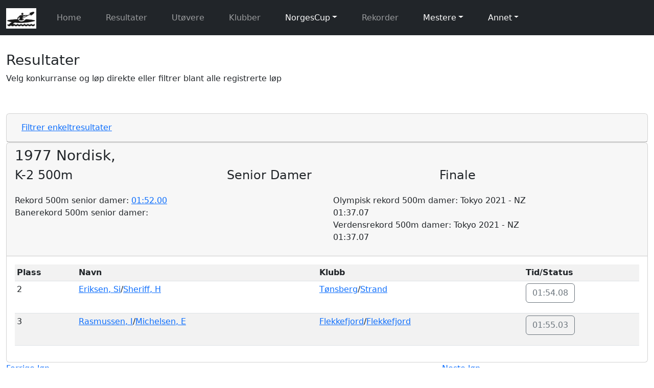

--- FILE ---
content_type: text/html; charset=UTF-8
request_url: https://padling.juul.no/nc/results.php?raceid=2073
body_size: 56564
content:

<!doctype html>
<html lang="no">
  <head>
    <meta charset="utf-8">
    <meta name="viewport" content="width=device-width, initial-scale=1">
    <title>Resultater</title>
    <meta name="description" content="Norske padleresultater">
    <meta name="author" content="William Juul">
    <link href="https://cdn.jsdelivr.net/npm/bootstrap@5.2.3/dist/css/bootstrap.min.css" rel="stylesheet" integrity="sha384-rbsA2VBKQhggwzxH7pPCaAqO46MgnOM80zW1RWuH61DGLwZJEdK2Kadq2F9CUG65" crossorigin="anonymous">
    <link rel="stylesheet" href="https://cdn.jsdelivr.net/npm/bootstrap-icons@1.11.3/font/bootstrap-icons.min.css">
    <script src=" https://cdn.jsdelivr.net/npm/jquery@3.6.4/dist/jquery.min.js "></script>
    <link href="https://padling.juul.no/nc/css/style.css" rel="stylesheet">
<script>
    function addPair(cid = '', aid = '') {
        //console.log("addPair called with:", cid, aid);
        const container = document.getElementById("pairsContainer");
        if (!container) {
            console.error("Container not found");
            return;  // Ensure container exists
        }

        // make sure containr is visible
        container.style.visibility = "visible";

        const pairCount = container.childElementCount + 1;
        const newPair = document.createElement("div");
        newPair.setAttribute("class", "pair");

        newPair.innerHTML = `
            <label for="competitor${pairCount}">CID ${pairCount}</label>
            <input type="text" name="competitorIds[]" value="${cid}" id="competitor${pairCount}" required>
            <label for="athlete${pairCount}">AthleteID ${pairCount}</label>
            <input type="text" name="athleteIds[]" value="${aid}" id="athlete${pairCount}" required>
        `;

        container.appendChild(newPair);
    }

    function manualPair(button) {
        const cid = button.getAttribute('data-cid');
        const aid = button.getAttribute('data-aid');
        addPair(cid, aid);
    }

    // Make sure the functions are defined globally
    window.addEventListener("DOMContentLoaded", () => {
        window.addPair = addPair;
        window.manualPair = manualPair;
    });

 function collectDataAndSubmit() {
    const competitorIds = Array.from(document.querySelectorAll('input[name="competitorIds[]"]')).map(input => input.value);
    const athleteIds = Array.from(document.querySelectorAll('input[name="athleteIds[]"]')).map(input => input.value);

    const data = {
        competitorIds: competitorIds,
        athleteIds: athleteIds
    };

    console.log("Submitting data:", JSON.stringify(data));

    fetch('../json/competitorMapping.php', {
        method: 'POST',
        headers: {
            'Content-Type': 'application/json'
        },
        body: JSON.stringify(data)
    })
    .then(response => {
        if (!response.ok) {
            return response.json().then(err => { throw err; });
        }
        return response.json();
    })
    .then(result => {
        console.log("Result:", result);
        alert("Data submitted successfully");
        const container = document.getElementById("pairsContainer");
        if (!container) {
            console.error("Container not found");
            return;  // Ensure container exists
        }

        // hide container
        container.style.visibility = "hidden";
    })
    .catch(error => {
        console.error("Error:", error);
        alert("Error submitting data: " + (error.error || error));
    });
}
</script>


  </head>
  <body>

    <nav class="navbar navbar-expand-lg navbar-dark bg-dark" style="margin-bottom:2em;">
	    <div class="container-fluid">
<a class="navbar-brand" href="index.php"><img src="images/padling.jpg" alt="Logo" class="d-inline-block align-text-top" style="height: 40px"></a>
	      <button class="navbar-toggler" type="button" data-bs-toggle="collapse" data-bs-target="#navbarSupportedContent" aria-controls="navbarSupportedContent" aria-expanded="false" aria-label="Toggle navigation">
		    <span class="navbar-toggler-icon"></span>
	      </button>

          <div class="collapse navbar-collapse" id="navbarSupportedContent">
            <ul class="navbar-nav me-auto mb-2 mb-lg-0">
                <li class="nav-item">
                    <a class="nav-link" href="index.php">Home</a>                </li>
               <li class="nav-item"><a class="nav-link" href="results.php">  Resultater</a></li>               <li class="nav-item"><a class="nav-link" href="competitor.php"> Ut&oslash;vere</a></li>               <li class="nav-item"><a class="nav-link" href="club.php"> Klubber</a></li>               <li class="nav-item dropdown">                   <a class="nav-link dropdown-toggle" href="#" role="button" data-bs-toggle="dropdown" aria-expanded="false">NorgesCup</a>                   <ul class="dropdown-menu">                       <li><a class="dropdown-item" href="nc.php"> NC - poeng</a></li>                       <li><a class="dropdown-item" href="class.php"> NC - plasseringer</a></li>                       <li><a class="dropdown-item" href="classpoints.php"> NC - klasse poeng per l&oslash;p</a></li>                       <li><a class="dropdown-item" href="yearbest.php"> NC - &aring;rsbeste</a></li>                       <li><a class="dropdown-item" href="statistics.php"> NC - statistikk</a></li>                   </ul>               </li>             <li class="nav-item"><a class="nav-link" href="records.php"> Rekorder</a></li>               <li class="nav-item dropdown">                   <a class="nav-link dropdown-toggle" href="#" role="button" data-bs-toggle="dropdown" aria-expanded="false">Mestere</a>                   <ul class="dropdown-menu">                       <li class="nav-item"><a class="nav-link" href="champions.php">Norgesmestere</a></li>                       <li class="nav-item"><a class="nav-link" href="medals.php"># Medaljer</a></li>                       <li><a class="dropdown-item" href="championrecords.php"> Mesterskapsrekorder</a></li>                   </ul>               </li>               <li class="nav-item dropdown">                   <a class="nav-link dropdown-toggle" href="#" role="button" data-bs-toggle="dropdown" aria-expanded="false">Annet</a>                   <ul class="dropdown-menu">                       <li><a class="dropdown-item" href="https://padling.juul.no/events/em2019maraton"> Eventer</a></li>                       <li><a class="dropdown-item" href="https://padling.juul.no/program/"> Program</a></li>                   </ul>               </li>            </ul>
          </div>
        </div>
    </nav>


    <div class="container-fluid">
<div><div class='row'><div class='col-sm-12'><h3>Resultater</h3>
<p>Velg konkurranse og løp direkte eller filtrer blant alle registrerte løp</p><p>&nbsp;</p><div id='competitorFilter'>
  <div class="card">
    <div class="card-header d-flex justify-content-between align-items-center" id="competitorFilterInner-title">
      <h3 class="mb-0">
          <button class="btn btn-link collapsed" data-bs-toggle="collapse" data-bs-target="#competitorFilterInner" aria-expanded="false" aria-controls="competitorFilterInner">
            Filtrer enkeltresultater
          </button>
      </h3>
      
    </div>
    <div id="competitorFilterInner" class="collapse ">
      <div class="card-body">
        
<form class='form-control-sm' method='post' action='/nc/results.php'>
<div class="row">

<div class='col-sm-1'>
<div class='form-group'>
<label for="racetype">Løpstype</label>
<select class='form-select' id='racetype' name='racetype' >
<option value='0' >Velg</option>
<option value='Finale' Selected>Finale</option>
<option value='Langløp' >Langløp</option>
</select>

</div></div>

<div class='col-sm-1'>
<div class='form-group'>
<label for="class">Klasse</label>
<select class='form-select' id='class' name='class' >
<option value='0' Selected>Ukjent</option>
<option value='3' >Ungdom (U16)</option>
<option value='4' >Junior (U18)</option>
<option value='5' >Senior</option>
<option value='6' >U21</option>
<option value='7' >U23</option>
<option value='8' >Master</option>
<option value='9' >Veteran</option>
</select>

</div></div>

<div class='col-sm-1'>
<div class='form-group'>
<label for="gender">Kjønn</label>
<select class='form-select' id='gender' name='gender'>
<option value='ANY' Selected>Begge</option>
<option value='Male' >Mann</option>
<option value='Female' >Kvinne</option>
</select>
</div></div>

<div class='col-sm-1'>
<div class='form-group'>
<label for="numpadlers">Båt</label>
<select class='form-select' id='numpadlers' name='numpadlers' >
<option value='0' Selected>Alle</option>
<option value='1' >1</option>
<option value='2' >2</option>
<option value='4' >4</option>
</select>

</div></div>

<div class='col-sm-1'>
<div class='form-group'>
<label for="length">Lengde</label>
<select class='form-control' id='length' name='length'>
<option value='ANY' Selected>Alle</option>
<option value='200' >200</option>
<option value='500' >500</option>
<option value='1000' >1000</option>
<option value='10000' >10 000</option>
<option value='langlop' >Langløp</option>
<option value='maraton' >Maraton</option>
</select>

</div></div>

<div class='col-sm-1'>
<div class='form-group'>
<label for="year">År</label>
<select class='form-select' id='year' name='year' >
<option value='0' Selected>Alle</option><option value='2025' >2025</option>
<option value='2024' >2024</option>
<option value='2023' >2023</option>
<option value='2022' >2022</option>
<option value='2021' >2021</option>
<option value='2020' >2020</option>
<option value='2019' >2019</option>
<option value='2018' >2018</option>
<option value='2017' >2017</option>
<option value='2016' >2016</option>
<option value='2015' >2015</option>
<option value='2014' >2014</option>
<option value='2013' >2013</option>
<option value='2012' >2012</option>
<option value='2011' >2011</option>
<option value='2010' >2010</option>
<option value='2009' >2009</option>
<option value='2008' >2008</option>
<option value='2007' >2007</option>
<option value='2006' >2006</option>
<option value='2005' >2005</option>
<option value='2004' >2004</option>
<option value='2003' >2003</option>
<option value='2002' >2002</option>
<option value='2001' >2001</option>
<option value='2000' >2000</option>
<option value='1999' >1999</option>
<option value='1998' >1998</option>
<option value='1997' >1997</option>
<option value='1996' >1996</option>
<option value='1995' >1995</option>
<option value='1994' >1994</option>
<option value='1993' >1993</option>
<option value='1992' >1992</option>
<option value='1991' >1991</option>
<option value='1990' >1990</option>
<option value='1989' >1989</option>
<option value='1988' >1988</option>
<option value='1987' >1987</option>
<option value='1986' >1986</option>
<option value='1985' >1985</option>
<option value='1984' >1984</option>
<option value='1983' >1983</option>
<option value='1982' >1982</option>
<option value='1981' >1981</option>
<option value='1980' >1980</option>
<option value='1979' >1979</option>
<option value='1978' >1978</option>
<option value='1977' >1977</option>
<option value='1976' >1976</option>
<option value='1975' >1975</option>
<option value='1974' >1974</option>
<option value='1973' >1973</option>
<option value='1972' >1972</option>
<option value='1971' >1971</option>
<option value='1970' >1970</option>
<option value='1969' >1969</option>
<option value='1968' >1968</option>
<option value='1967' >1967</option>
<option value='1966' >1966</option>
<option value='1965' >1965</option>
<option value='1964' >1964</option>
<option value='1963' >1963</option>
<option value='1962' >1962</option>
<option value='1961' >1961</option>
<option value='1960' >1960</option>
<option value='1959' >1959</option>
<option value='1958' >1958</option>
<option value='1957' >1957</option>
<option value='1956' >1956</option>
<option value='1955' >1955</option>
<option value='1954' >1954</option>
<option value='1953' >1953</option>
<option value='1952' >1952</option>
<option value='1951' >1951</option>
<option value='1950' >1950</option>
<option value='1949' >1949</option>
<option value='1948' >1948</option>
<option value='1947' >1947</option>
<option value='1946' >1946</option>
<option value='1939' >1939</option>
<option value='1938' >1938</option>
<option value='1937' >1937</option>
<option value='1936' >1936</option>
<option value='1935' >1935</option>
</select>

</div></div>

<div class='col-sm-1'>
<div class='form-group'>
<label for="competitionFilter">Konkuranse</label>
<select class='form-select' id='competitionFilter' name='competitionFilter'>
<option value='ANY' Selected>Alle</option>
<option value='NC' >NorgesCup</option>
<option value='NM' >NM</option>
<option value='UM' >UM</option>
<option value='NMlag' >NM lagbåt</option>
<option value='UMlag' >UM lagbåt</option>
<option value='Nordisk' >Nordisk</option>
<option value='EM' >EM</option>
<option value='WC' >World cup</option>
<option value='VM' >VM</option>
<option value='OL' >OL</option>
</select>

</div></div>

<div class='col-sm-1'>
<div class='form-group'>
<label for="track">Bane</label>
<select class='form-select' id='track' name='track' >
<option value='0' selected>Velg bane</option><option value='' >ukjent</option>
<option value='Årungen' >Årungen</option>
<option value='Auronzo, Italia' >Auronzo, Italia</option>
<option value='Barcelona' >Barcelona</option>
<option value='Bascov-Pitesti, Romania' >Bascov-Pitesti, Romania</option>
<option value='Bascov, Romania' >Bascov, Romania</option>
<option value='Beograd' >Beograd</option>
<option value='Beograd, Serbia' >Beograd, Serbia</option>
<option value='Berlin' >Berlin</option>
<option value='Bestumkilen' >Bestumkilen</option>
<option value='Brandenburg' >Brandenburg</option>
<option value='Decize, Frankrike' >Decize, Frankrike</option>
<option value='Duisburg' >Duisburg</option>
<option value='Duisburg, Tyskland' >Duisburg, Tyskland</option>
<option value='Flekkefjord' >Flekkefjord</option>
<option value='Gainesville' >Gainesville</option>
<option value='Gillsvann' >Gillsvann</option>
<option value='Gravdalsvannet' >Gravdalsvannet</option>
<option value='Györ, Ungarn' >Györ, Ungarn</option>
<option value='Hamar' >Hamar</option>
<option value='Helsinki' >Helsinki</option>
<option value='Jajce' >Jajce</option>
<option value='Jönköping, Sverige' >Jönköping, Sverige</option>
<option value='Kalvøya' >Kalvøya</option>
<option value='København' >København</option>
<option value='København, Danmark' >København, Danmark</option>
<option value='Krakow, Poland' >Krakow, Poland</option>
<option value='Kristiansand' >Kristiansand</option>
<option value='Laksevåg' >Laksevåg</option>
<option value='London' >London</option>
<option value='Los Angeles' >Los Angeles</option>
<option value='Macon' >Macon</option>
<option value='Malmø' >Malmø</option>
<option value='Mechelen' >Mechelen</option>
<option value='Melbourne' >Melbourne</option>
<option value='Metkovic, Kroatia' >Metkovic, Kroatia</option>
<option value='Mexico city' >Mexico city</option>
<option value='Milano, Italia' >Milano, Italia</option>
<option value='Minsk, Belarus' >Minsk, Belarus</option>
<option value='Montemor-o-Velho, Portugal' >Montemor-o-Velho, Portugal</option>
<option value='Montemor, Portugal' >Montemor, Portugal</option>
<option value='Montreal' >Montreal</option>
<option value='Moskva' >Moskva</option>
<option value='Moss' >Moss</option>
<option value='Munchen' >Munchen</option>
<option value='München, Tyskland' >München, Tyskland</option>
<option value='Nottingham' >Nottingham</option>
<option value='Paris' >Paris</option>
<option value='Pietermaritzburg, Sør-Afrika' >Pietermaritzburg, Sør-Afrika</option>
<option value='Plovdiv' >Plovdiv</option>
<option value='Plovdiv, Bulgaria' >Plovdiv, Bulgaria</option>
<option value='Ponte de Lima, Portugal' >Ponte de Lima, Portugal</option>
<option value='Poznan' >Poznan</option>
<option value='Poznan, Poland' >Poznan, Poland</option>
<option value='Poznan, Polen' >Poznan, Polen</option>
<option value='Prada, Portugal' >Prada, Portugal</option>
<option value='Praha' >Praha</option>
<option value='Račice, Tsjekkia' >Račice, Tsjekkia</option>
<option value='Racice, Tsjekkoslovakia' >Racice, Tsjekkoslovakia</option>
<option value='Roma' >Roma</option>
<option value='Samarkand, Uzbekistan' >Samarkand, Uzbekistan</option>
<option value='Seoul' >Seoul</option>
<option value='Setskog' >Setskog</option>
<option value='Shaoxing, Kina' >Shaoxing, Kina</option>
<option value='Silkeborg' >Silkeborg</option>
<option value='Silkeborg, Danmark' >Silkeborg, Danmark</option>
<option value='Slavonski Brod, Kroatia' >Slavonski Brod, Kroatia</option>
<option value='Sofia' >Sofia</option>
<option value='Szeged' >Szeged</option>
<option value='Szeged, Ungarn' >Szeged, Ungarn</option>
<option value='Tammerfors' >Tammerfors</option>
<option value='Tunevannet' >Tunevannet</option>
<option value='Tysvær' >Tysvær</option>
<option value='Vaxholm, Sverige' >Vaxholm, Sverige</option>
<option value='Vejen, Danmark' >Vejen, Danmark</option>
</select>

</div></div>

<div class='col-sm-1'>
<div class='form-group'>
<label for="clubid">Klubb</label>
<select class='form-control' id='clubid' name='clubid'>
<option value='0' Selected>Alle</option><option value='1' >Strand</option>
<option value='2' >Bærum</option>
<option value='3' >Oslo</option>
<option value='4' >Fana</option>
<option value='5' >Laksevåg</option>
<option value='6' >Stavanger</option>
<option value='7' >Njørd</option>
<option value='8' >Flekkefjord</option>
<option value='9' >Farsund</option>
<option value='10' >Moss</option>
<option value='11' >Kristiansand</option>
<option value='12' >Malvik</option>
<option value='13' >Tysvær</option>
<option value='14' >Silkeborg (Dk)</option>
<option value='15' >Asker</option>
<option value='16' >Arvika (S)</option>
<option value='17' >Tønsberg</option>
<option value='18' >Arendal</option>
<option value='19' >Flosta IL</option>
<option value='20' >Drammen Roklubb</option>
<option value='21' >Svelvik</option>
<option value='22' >Molde</option>
<option value='23' >Vinje</option>
<option value='24' >Halden</option>
<option value='25' >Nord</option>
<option value='26' >ukjent</option>
<option value='27' >Norske Gutter</option>
<option value='28' >Trondheim</option>
<option value='29' >Søgne</option>
<option value='30' >Indre Østfold OK</option>
<option value='33' >Sylling</option>
<option value='35' >Piragüismo (Spain)</option>
<option value='36' >Nøklevann</option>
</select>

</div></div>

<div class='col-sm-1'>
<div class='form-group'>
<label for="cid_filter">Utøver</label>
<select class='form-control' id='cid_filter' name='cid_filter'>
<option value='ANY' Selected>Alle</option>
<option value='1113' data-club='1' data-gender='Male' data-name=' Aune' > Aune, Strand (1975 - 50år)</option>
<option value='1104' data-club='13' data-gender='Male' data-name=' Austerheim' > Austerheim, Tysvær (1975 - 50år)</option>
<option value='1092' data-club='10' data-gender='Male' data-name=' Brand' > Brand, Moss (1973 - 52år)</option>
<option value='1307' data-club='9' data-gender='Female' data-name=' Ellingsgaard' > Ellingsgaard, Farsund (1982 - 43år)</option>
<option value='1305' data-club='1' data-gender='Female' data-name=' Enkerud' > Enkerud, Strand (1982 - 43år)</option>
<option value='1163' data-club='4' data-gender='Female' data-name=' Fanavolden' > Fanavolden, Fana (1978 - 47år)</option>
<option value='1158' data-club='13' data-gender='Female' data-name=' Gerhard' > Gerhard, Tysvær (1978 - 47år)</option>
<option value='1302' data-club='4' data-gender='Female' data-name=' Godøy' > Godøy, Fana (1982 - 43år)</option>
<option value='1301' data-club='4' data-gender='Female' data-name=' Grundseth' > Grundseth, Fana (1982 - 43år)</option>
<option value='1272' data-club='5' data-gender='Male' data-name=' Hansen' > Hansen, Laksevåg (1987 - 38år)</option>
<option value='1094' data-club='11' data-gender='Female' data-name=' Haugeland' > Haugeland, Kristiansand (1973 - 52år)</option>
<option value='1356' data-club='5' data-gender='Male' data-name=' Haugland' > Haugland, Laksevåg (1977 - 48år)</option>
<option value='1278' data-club='2' data-gender='Male' data-name=' Helle' > Helle, Bærum (1984 - 41år)</option>
<option value='1288' data-club='4' data-gender='Male' data-name=' Henriksen' > Henriksen, Fana (1987 - 38år)</option>
<option value='1282' data-club='4' data-gender='Male' data-name=' Hjørnevik' > Hjørnevik, Fana (1988 - 37år)</option>
<option value='1296' data-club='9' data-gender='Female' data-name=' Hoveland' > Hoveland, Farsund (1983 - 42år)</option>
<option value='1357' data-club='5' data-gender='Male' data-name=' Jakobsen' > Jakobsen, Laksevåg (1977 - 48år)</option>
<option value='960' data-club='5' data-gender='Male' data-name=' Johannesen' > Johannesen, Laksevåg (1963 - 62år)</option>
<option value='876' data-club='11' data-gender='Male' data-name=' Johansen' > Johansen, Kristiansand (1955 - 70år)</option>
<option value='1270' data-club='5' data-gender='Male' data-name=' Nilsen' > Nilsen, Laksevåg (1985 - 40år)</option>
<option value='1341' data-club='7' data-gender='Male' data-name=' Olsen' > Olsen, Njørd (1977 - 48år)</option>
<option value='1269' data-club='17' data-gender='Male' data-name=' Ringerike' > Ringerike, Tønsberg (1989 - 36år)</option>
<option value='1286' data-club='1' data-gender='Female' data-name=' Sandal' > Sandal, Strand (1987 - 38år)</option>
<option value='887' data-club='11' data-gender='Male' data-name=' Skaar' > Skaar, Kristiansand (1957 - 68år)</option>
<option value='1358' data-club='17' data-gender='Male' data-name=' Skattenborg' > Skattenborg, Tønsberg (1977 - 48år)</option>
<option value='1275' data-club='11' data-gender='Female' data-name=' Skofteby' > Skofteby, Kristiansand (1988 - 37år)</option>
<option value='1267' data-club='15' data-gender='Male' data-name=' Solheim' > Solheim, Asker (1989 - 36år)</option>
<option value='1162' data-club='2' data-gender='Female' data-name=' Strand' > Strand, Bærum (1978 - 47år)</option>
<option value='1098' data-club='8' data-gender='Female' data-name=' Torkildsen' > Torkildsen, Flekkefjord (1973 - 52år)</option>
<option value='1268' data-club='17' data-gender='Male' data-name=' Vefling' > Vefling, Tønsberg (1989 - 36år)</option>
<option value='1355' data-club='2' data-gender='Female' data-name=' Wangen' > Wangen, Bærum (1975 - 50år)</option>
<option value='1383' data-club='13' data-gender='Female' data-name='? Lønning' >? Lønning, Tysvær (1999 - 26år)</option>
<option value='1321' data-club='9' data-gender='Female' data-name='A Hansen' >A Hansen, Farsund (1984 - 41år)</option>
<option value='1142' data-club='17' data-gender='Male' data-name='A Nylund' >A Nylund, Tønsberg (1977 - 48år)</option>
<option value='248' data-club='2' data-gender='Female' data-name='Ada Låhne' >Ada Låhne, Bærum (2003 - 22år)</option>
<option value='264' data-club='10' data-gender='Male' data-name='Adam Kristiansen' >Adam Kristiansen, Moss (2002 - 23år)</option>
<option value='1265' data-club='4' data-gender='Male' data-name='Adrian Askeland' >Adrian Askeland, Fana (1989 - 36år)</option>
<option value='1741' data-club='8' data-gender='Male' data-name='Adrian Karlsen Supphellen' >Adrian K. Supphellen, Flekkefjord (2009 - 16år)</option>
<option value='128' data-club='2' data-gender='Male' data-name='Adrian Primorac' >Adrian Primorac, Bærum (2002 - 23år)</option>
<option value='1714' data-club='5' data-gender='Male' data-name='Adrian Utne' >Adrian Utne, Laksevåg (2001 - 24år)</option>
<option value='513' data-club='3' data-gender='Female' data-name='Agnes Brun-Lie' >Agnes Brun-Lie, Oslo (1991 - 34år)</option>
<option value='300' data-club='8' data-gender='Female' data-name='Agnete Buch' >Agnete Buch, Flekkefjord (2005 - 20år)</option>
<option value='1773' data-club='13' data-gender='Male' data-name='Ailo Andersen-Østberg' >Ailo Andersen-Østberg, Tysvær (2011 - 14år)</option>
<option value='673' data-club='5' data-gender='Female' data-name='Aina Andreassen' >Aina Andreassen, Laksevåg (1962 - 63år)</option>
<option value='868' data-club='3' data-gender='Male' data-name='Aksel Finder' >Aksel Finder, Oslo (1954 - 71år)</option>
<option value='447' data-club='3' data-gender='Male' data-name='Aksel G. Rudi' >Aksel G. Rudi, Oslo (2005 - 20år)</option>
<option value='1637' data-club='1' data-gender='Male' data-name='Aksel Sending' >Aksel Sending, Strand (2009 - 16år)</option>
<option value='1671' data-club='8' data-gender='Male' data-name='Albert Søstrand' >Albert Søstrand, Flekkefjord (2011 - 14år)</option>
<option value='1180' data-club='13' data-gender='Male' data-name='Aleksander Bårdsen' >Aleksander Bårdsen, Tysvær (1994 - 31år)</option>
<option value='1535' data-club='13' data-gender='Male' data-name='Aleksander Ellingsen' >Aleksander Ellingsen, Tysvær (2001 - 24år)</option>
<option value='732' data-club='1' data-gender='Male' data-name='Aleksander Hesbø' >Aleksander Hesbø, Strand (1995 - 30år)</option>
<option value='252' data-club='1' data-gender='Male' data-name='Aleksander Juul' >Aleksander Juul, Strand (2006 - 19år)</option>
<option value='1363' data-club='5' data-gender='Male' data-name='Aleksander Kvam' >Aleksander Kvam, Laksevåg (2010 - 15år)</option>
<option value='790' data-club='4' data-gender='Male' data-name='Aleksander Otterstad' >Aleksander Otterstad, Fana (1992 - 33år)</option>
<option value='1470' data-club='13' data-gender='Male' data-name='Alexander Knappskog' >Alexander Knappskog, Tysvær (1995 - 30år)</option>
<option value='1350' data-club='3' data-gender='Male' data-name='Alexander Næss' >Alexander Næss, Oslo (1978 - 47år)</option>
<option value='1640' data-club='3' data-gender='Male' data-name='Alexander Røer-Amundsen' >Alexander Røer-Amundsen, Oslo (2007 - 18år)</option>
<option value='592' data-club='2' data-gender='Male' data-name='Alexander Wefald' >Alexander Wefald, Bærum (1980 - 45år)</option>
<option value='1503' data-club='4' data-gender='Male' data-name='Alf Buhl Mortensen' >Alf B. Mortensen, Fana (1998 - 27år)</option>
<option value='1745' data-club='8' data-gender='Male' data-name='Alfred Olai Kongevold Ringsbye' >Alfred O. Ringsbye, Flekkefjord (2011 - 14år)</option>
<option value='1825' data-club='1' data-gender='Male' data-name='Alfred Slinde' >Alfred Slinde, Strand (2014 - 11år)</option>
<option value='1818' data-club='10' data-gender='Female' data-name='Alisa Radishevska' >Alisa Radishevska, Moss (2008 - 17år)</option>
<option value='404' data-club='8' data-gender='Female' data-name='Alise Sofie Nilsen' >Alise S. Nilsen, Flekkefjord (1998 - 27år)</option>
<option value='1860' data-club='17' data-gender='Female' data-name='Alva Fevang' >Alva Fevang, Tønsberg (2015 - 10år)</option>
<option value='1811' data-club='13' data-gender='Female' data-name='Alva Victoria Sørmo' >Alva V. Sørmo, Tysvær (2012 - 13år)</option>
<option value='1684' data-club='13' data-gender='Female' data-name='Amalie Kvilhaug' >Amalie Kvilhaug, Tysvær (2008 - 17år)</option>
<option value='110' data-club='8' data-gender='Female' data-name='Amalie Solvang' >Amalie Solvang, Flekkefjord (1998 - 27år)</option>
<option value='1790' data-club='11' data-gender='Female' data-name='Amanda Ege Tveit' >Amanda E. Tveit, Kristiansand (2006 - 19år)</option>
<option value='183' data-club='4' data-gender='Female' data-name='Amanda Haugland' >Amanda Haugland, Fana (2006 - 19år)</option>
<option value='1418' data-club='7' data-gender='Female' data-name='Amanda Henriksen' >Amanda Henriksen, Njørd (1994 - 31år)</option>
<option value='1419' data-club='7' data-gender='Female' data-name='Amanda S. Helgesen' >Amanda S. Helgesen, Njørd (1994 - 31år)</option>
<option value='429' data-club='13' data-gender='Male' data-name='Amund Egge' >Amund Egge, Tysvær (2008 - 17år)</option>
<option value='59' data-club='4' data-gender='Male' data-name='Amund Horn' >Amund Horn, Fana (1999 - 26år)</option>
<option value='41' data-club='3' data-gender='Male' data-name='Amund Vold' >Amund Vold, Oslo (1997 - 28år)</option>
<option value='1409' data-club='2' data-gender='Male' data-name='Anders Aasengen' >Anders Aasengen, Bærum (1999 - 26år)</option>
<option value='781' data-club='11' data-gender='Male' data-name='Anders Albert' >Anders Albert, Kristiansand (1989 - 36år)</option>
<option value='520' data-club='3' data-gender='Male' data-name='Anders Andersen' >Anders Andersen, Oslo (1963 - 62år)</option>
<option value='1221' data-club='4' data-gender='Male' data-name='Anders Christensen' >Anders Christensen, Fana (1992 - 33år)</option>
<option value='1121' data-club='3' data-gender='Male' data-name='Anders Jordbekken' >Anders Jordbekken, Oslo (1972 - 53år)</option>
<option value='64' data-club='8' data-gender='Male' data-name='Anders Kjepso' >Anders Kjepso, Flekkefjord (1999 - 26år)</option>
<option value='1315' data-club='17' data-gender='Male' data-name='Anders Kristiansen' >Anders Kristiansen, Tønsberg (1981 - 44år)</option>
<option value='1215' data-club='15' data-gender='Male' data-name='Anders Nekstad' >Anders Nekstad, Asker (1991 - 34år)</option>
<option value='1405' data-club='1' data-gender='Male' data-name='Anders Øritsland' >Anders Øritsland, Strand (2001 - 24år)</option>
<option value='1246' data-club='11' data-gender='Male' data-name='Andre B. Larsen' >Andre B. Larsen, Kristiansand (1989 - 36år)</option>
<option value='749' data-club='1' data-gender='Male' data-name='André Hermansen' >André Hermansen, Strand (1979 - 46år)</option>
<option value='627' data-club='2' data-gender='Male' data-name='Andre Zaborowski' >Andre Zaborowski, Bærum (1953 - 72år)</option>
<option value='111' data-club='2' data-gender='Female' data-name='Andrea Austeng' >Andrea Austeng, Bærum (1999 - 26år)</option>
<option value='359' data-club='3' data-gender='Female' data-name='Andrea Seljelid' >Andrea Seljelid, Oslo (2006 - 19år)</option>
<option value='88' data-club='4' data-gender='Male' data-name='Andreas Berge' >Andreas Berge, Fana (1999 - 26år)</option>
<option value='603' data-club='5' data-gender='Male' data-name='Andreas Bruserud' >Andreas Bruserud, Laksevåg (1989 - 36år)</option>
<option value='471' data-club='11' data-gender='Male' data-name='Andreas Fjeldbraaten' >Andreas Fjeldbraaten, Kristiansand (2004 - 21år)</option>
<option value='586' data-club='1' data-gender='Male' data-name='Andreas Gjersøe' >Andreas Gjersøe, Strand (1976 - 49år)</option>
<option value='1412' data-club='26' data-gender='Male' data-name='Andreas Lyngøy' >Andreas Lyngøy, ukjent (1999 - 26år)</option>
<option value='145' data-club='2' data-gender='Male' data-name='Andreas Lysne' >Andreas Lysne, Bærum (2002 - 23år)</option>
<option value='937' data-club='3' data-gender='Male' data-name='Andreas Mørland' >Andreas Mørland, Oslo (1961 - 64år)</option>
<option value='757' data-club='17' data-gender='Male' data-name='Andreas Nordberg' >Andreas Nordberg, Tønsberg (1986 - 39år)</option>
<option value='556' data-club='2' data-gender='Male' data-name='Andreas Orheim' >Andreas Orheim, Bærum (1951 - 74år)</option>
<option value='1697' data-club='7' data-gender='Male' data-name='Andreas Øian' >Andreas Øian, Njørd (2005 - 20år)</option>
<option value='164' data-club='7' data-gender='Male' data-name='Andreas Ringheim' >Andreas Ringheim, Njørd (2005 - 20år)</option>
<option value='1520' data-club='4' data-gender='Male' data-name='Andreas Urheim' >Andreas Urheim, Fana (2000 - 25år)</option>
<option value='720' data-club='1' data-gender='Male' data-name='Andrew Sheriff' >Andrew Sheriff, Strand (1966 - 59år)</option>
<option value='1616' data-club='4' data-gender='Female' data-name='Ane Abelite Holm' >Ane Abelite Holm, Fana (2008 - 17år)</option>
<option value='1683' data-club='4' data-gender='Female' data-name='Ane Holm' >Ane Holm, Fana (2008 - 17år)</option>
<option value='1651' data-club='1' data-gender='Female' data-name='Ane Louise Seljenes' >Ane L. Seljenes, Strand (2011 - 14år)</option>
<option value='117' data-club='11' data-gender='Female' data-name='Ane Skofteby' >Ane Skofteby, Kristiansand (1996 - 29år)</option>
<option value='1111' data-club='1' data-gender='Female' data-name='Anette Bergh' >Anette Bergh, Strand (1973 - 52år)</option>
<option value='1759' data-club='8' data-gender='Female' data-name='Anette Olsen' >Anette Olsen, Flekkefjord (1980 - 45år)</option>
<option value='684' data-club='1' data-gender='Female' data-name='Anette Resch' >Anette Resch, Strand (1965 - 60år)</option>
<option value='1701' data-club='13' data-gender='Female' data-name='Anita Lønning' >Anita Lønning, Tysvær (1975 - 50år)</option>
<option value='973' data-club='5' data-gender='Female' data-name='Ann Kristin Dobbe' >Ann K. Dobbe, Laksevåg (1968 - 57år)</option>
<option value='425' data-club='13' data-gender='Female' data-name='Ann Mari Hammarqvist' >Ann M. Hammarqvist, Tysvær (2007 - 18år)</option>
<option value='804' data-club='3' data-gender='Female' data-name='Anna Aronsen Oftedal' >Anna A. Oftedal, Oslo (1995 - 30år)</option>
<option value='1187' data-club='9' data-gender='Female' data-name='Anna Belland' >Anna Belland, Farsund (1996 - 29år)</option>
<option value='2' data-club='1' data-gender='Female' data-name='Anna Margrete Sletsjøe' >Anna M. Sletsjøe, Strand (1997 - 28år)</option>
<option value='1471' data-club='3' data-gender='Female' data-name='Anna Oftedal' >Anna Oftedal, Oslo (1995 - 30år)</option>
<option value='509' data-club='4' data-gender='Female' data-name='Anna Olsson' >Anna Olsson, Fana (1964 - 61år)</option>
<option value='916' data-club='4' data-gender='Female' data-name='Anne Eriksen' >Anne Eriksen, Fana (1961 - 64år)</option>
<option value='1174' data-club='9' data-gender='Female' data-name='Anne G. Røynås' >Anne G. Røynås, Farsund (1997 - 28år)</option>
<option value='743' data-club='9' data-gender='Female' data-name='Anne Grethe Berntsen' >Anne G. Berntsen, Farsund (1976 - 49år)</option>
<option value='173' data-club='6' data-gender='Female' data-name='Anne Grung' >Anne Grung, Stavanger (2002 - 23år)</option>
<option value='717' data-club='17' data-gender='Female' data-name='Anne Holm' >Anne Holm, Tønsberg (1968 - 57år)</option>
<option value='897' data-club='17' data-gender='Female' data-name='Anne Iren Hübner' >Anne I. Hübner, Tønsberg (1958 - 67år)</option>
<option value='891' data-club='3' data-gender='Female' data-name='Anne Lene Lier' >Anne L. Lier, Oslo (1956 - 69år)</option>
<option value='903' data-club='5' data-gender='Female' data-name='Anne Lisbeth Rødsand' >Anne L. Rødsand, Laksevåg (1960 - 65år)</option>
<option value='855' data-club='11' data-gender='Female' data-name='Anne Mai Urstad' >Anne M. Urstad, Kristiansand (1952 - 73år)</option>
<option value='1695' data-club='8' data-gender='Female' data-name='Anne Martine Urstad' >Anne M. Urstad, Flekkefjord (2013 - 12år)</option>
<option value='1107' data-club='1' data-gender='Female' data-name='Anne Rikke Lia' >Anne R. Lia, Strand (1975 - 50år)</option>
<option value='976' data-club='8' data-gender='Female' data-name='Anne Stenvik' >Anne Stenvik, Flekkefjord (1968 - 57år)</option>
<option value='574' data-club='3' data-gender='Female' data-name='Anne Wahl' >Anne Wahl, Oslo (1953 - 72år)</option>
<option value='1212' data-club='15' data-gender='Female' data-name='Anne-Kristine Jorde' >Anne-Kristine Jorde, Asker (1989 - 36år)</option>
<option value='1736' data-club='13' data-gender='Female' data-name='Annika Liv Narevik' >Annika L. Narevik, Tysvær (2012 - 13år)</option>
<option value='396' data-club='9' data-gender='Female' data-name='Annlisbeth Oseassen' >Annlisbeth Oseassen, Farsund (2003 - 22år)</option>
<option value='652' data-club='8' data-gender='Male' data-name='Ansgar Glendrange' >Ansgar Glendrange, Flekkefjord (1958 - 67år)</option>
<option value='662' data-club='4' data-gender='Male' data-name='Ansgar Skavhellen' >Ansgar Skavhellen, Fana (1956 - 69år)</option>
<option value='1598' data-club='14' data-gender='Male' data-name='Anton Hinge' >Anton Hinge, Silkeborg (Dk) (2006 - 19år)</option>
<option value='1680' data-club='13' data-gender='Female' data-name='Aranza Ramirez Velde' >Aranza R. Velde, Tysvær (2013 - 12år)</option>
<option value='892' data-club='4' data-gender='Male' data-name='Are Urheim' >Are Urheim, Fana (1960 - 65år)</option>
<option value='1626' data-club='5' data-gender='Female' data-name='Ariana Hetlevik-Lerhaugen' >Ariana Hetlevik-Lerhaugen, Laksevåg (2009 - 16år)</option>
<option value='1020' data-club='5' data-gender='Male' data-name='Arild Dalsbotten' >Arild Dalsbotten, Laksevåg (1969 - 56år)</option>
<option value='1014' data-club='11' data-gender='Male' data-name='Arild Jacobsen' >Arild Jacobsen, Kristiansand (1970 - 55år)</option>
<option value='863' data-club='17' data-gender='Male' data-name='Arild Pedersen' >Arild Pedersen, Tønsberg (1952 - 73år)</option>
<option value='642' data-club='8' data-gender='Male' data-name='Arild Petersen' >Arild Petersen, Flekkefjord (1956 - 69år)</option>
<option value='354' data-club='4' data-gender='Male' data-name='Arild Stiegler' >Arild Stiegler, Fana (2006 - 19år)</option>
<option value='353' data-club='8' data-gender='Male' data-name='Armin Bahtijar' >Armin Bahtijar, Flekkefjord (2005 - 20år)</option>
<option value='875' data-club='11' data-gender='Male' data-name='Arne Aasgaard' >Arne Aasgaard, Kristiansand (1955 - 70år)</option>
<option value='896' data-club='11' data-gender='Male' data-name='Arne Albert' >Arne Albert, Kristiansand (1958 - 67år)</option>
<option value='368' data-club='1' data-gender='Male' data-name='Arne B Sletsjøe' >Arne B. Sletsjøe, Strand (1960 - 65år)</option>
<option value='547' data-club='17' data-gender='Male' data-name='Arne Bent Fevang' >Arne B. Fevang, Tønsberg (1944 - 81år)</option>
<option value='774' data-club='1' data-gender='Male' data-name='Arne Bruaas' >Arne Bruaas, Strand (1984 - 41år)</option>
<option value='625' data-club='2' data-gender='Male' data-name='Arne Ervig' >Arne Ervig, Bærum (1941 - 84år)</option>
<option value='438' data-club='1' data-gender='Male' data-name='Arne Haugeto' >Arne Haugeto, Strand (2003 - 22år)</option>
<option value='981' data-club='8' data-gender='Male' data-name='Arne Hogstad' >Arne Hogstad, Flekkefjord (1963 - 62år)</option>
<option value='910' data-club='4' data-gender='Male' data-name='Arne Instanes' >Arne Instanes, Fana (1961 - 64år)</option>
<option value='578' data-club='4' data-gender='Male' data-name='Arne Johan Almeland' >Arne J. Almeland, Fana (1965 - 60år)</option>
<option value='1036' data-club='29' data-gender='Male' data-name='Arne Nilsen' >Arne Nilsen, Søgne (1970 - 55år)</option>
<option value='265' data-club='2' data-gender='Male' data-name='Arne Øgreid' >Arne Øgreid, Bærum (2002 - 23år)</option>
<option value='808' data-club='3' data-gender='Male' data-name='Arne T. Ruud' >Arne T. Ruud, Oslo (1915 - 110år)</option>
<option value='928' data-club='25' data-gender='Male' data-name='Arne W. Aabye' >Arne W. Aabye, Nord (1960 - 65år)</option>
<option value='1876' data-club='28' data-gender='Male' data-name='Arsenii Buimystruk' >Arsenii Buimystruk, Trondheim (2014 - 11år)</option>
<option value='833' data-club='17' data-gender='Male' data-name='Arthur Hovland' >Arthur Hovland, Tønsberg (1936 - 89år)</option>
<option value='946' data-club='8' data-gender='Male' data-name='Arvid Johannesen' >Arvid Johannesen, Flekkefjord (1962 - 63år)</option>
<option value='1549' data-club='8' data-gender='Female' data-name='Arwen-Kristin Häfliger' >Arwen-Kristin Häfliger, Flekkefjord (2006 - 19år)</option>
<option value='1005' data-club='17' data-gender='Male' data-name='Asbjørn Holm' >Asbjørn Holm, Tønsberg (1967 - 58år)</option>
<option value='751' data-club='8' data-gender='Male' data-name='Asbjørn Holmgren' >Asbjørn Holmgren, Flekkefjord (1980 - 45år)</option>
<option value='538' data-club='2' data-gender='Male' data-name='Asbjørn Holth' >Asbjørn Holth, Bærum (1930 - 95år)</option>
<option value='864' data-club='8' data-gender='Male' data-name='Asbjørn Skogestad' >Asbjørn Skogestad, Flekkefjord (1952 - 73år)</option>
<option value='1500' data-club='11' data-gender='Male' data-name='Asbjørn Søndergård Skau' >Asbjørn S. Skau, Kristiansand (2000 - 25år)</option>
<option value='917' data-club='8' data-gender='Female' data-name='Åse Berntsen' >Åse Berntsen, Flekkefjord (1961 - 64år)</option>
<option value='1080' data-club='4' data-gender='Female' data-name='Åshild Erstad' >Åshild Erstad, Fana (1974 - 51år)</option>
<option value='1375' data-club='4' data-gender='Female' data-name='Åshild Olsen' >Åshild Olsen, Fana (2005 - 20år)</option>
<option value='1153' data-club='1' data-gender='Female' data-name='Åshild Rindal' >Åshild Rindal, Strand (1995 - 30år)</option>
<option value='1088' data-club='13' data-gender='Female' data-name='Åshild Staupe' >Åshild Staupe, Tysvær (1994 - 31år)</option>
<option value='1652' data-club='13' data-gender='Male' data-name='Ask Totland' >Ask Totland, Tysvær (2012 - 13år)</option>
<option value='86' data-club='6' data-gender='Male' data-name='Askil Hauge' >Askil Hauge, Stavanger (2001 - 24år)</option>
<option value='215' data-club='2' data-gender='Male' data-name='Aslak Jensen' >Aslak Jensen, Bærum (2002 - 23år)</option>
<option value='1021' data-club='18' data-gender='Male' data-name='Asle Kvam' >Asle Kvam, Arendal (1971 - 54år)</option>
<option value='387' data-club='9' data-gender='Male' data-name='Åsmund H Eikeland' >Åsmund H. Eikeland, Farsund (2005 - 20år)</option>
<option value='1184' data-club='3' data-gender='Male' data-name='Åsmund Heir' >Åsmund Heir, Oslo (1994 - 31år)</option>
<option value='282' data-club='2' data-gender='Female' data-name='Åsne Jensen' >Åsne Jensen, Bærum (2006 - 19år)</option>
<option value='1232' data-club='15' data-gender='Female' data-name='Astrid Syse' >Astrid Syse, Asker (1988 - 37år)</option>
<option value='909' data-club='7' data-gender='Male' data-name='Atle Boland' >Atle Boland, Njørd (1959 - 66år)</option>
<option value='805' data-club='1' data-gender='Male' data-name='Atle Kjølseth' >Atle Kjølseth, Strand (1995 - 30år)</option>
<option value='1564' data-club='13' data-gender='Male' data-name='Audun Alne' >Audun Alne, Tysvær (2006 - 19år)</option>
<option value='388' data-club='11' data-gender='Male' data-name='Audun Brandett' >Audun Brandett, Kristiansand (2005 - 20år)</option>
<option value='1323' data-club='11' data-gender='Male' data-name='Audun Rosenløv' >Audun Rosenløv, Kristiansand (1982 - 43år)</option>
<option value='1472' data-club='3' data-gender='Male' data-name='August David-Andersen' >August David-Andersen, Oslo (1991 - 34år)</option>
<option value='28' data-club='1' data-gender='Male' data-name='August Gislerud Rolfsen' >August G. Rolfsen, Strand (2001 - 24år)</option>
<option value='381' data-club='2' data-gender='Female' data-name='Aurora Berger' >Aurora Berger, Bærum (2003 - 22år)</option>
<option value='1617' data-club='5' data-gender='Female' data-name='Aurora Hetlevik-Lerhaugen' >Aurora Hetlevik-Lerhaugen, Laksevåg (2007 - 18år)</option>
<option value='1' data-club='1' data-gender='Female' data-name='Aurora Hofman' >Aurora Hofman, Strand (1996 - 29år)</option>
<option value='1708' data-club='12' data-gender='Female' data-name='Aurora Weiseth' >Aurora Weiseth, Malvik (2010 - 15år)</option>
<option value='360' data-club='1' data-gender='Male' data-name='Ayrton Rodrigues Teixeira' >Ayrton R. Teixeira, Strand (1994 - 31år)</option>
<option value='1348' data-club='17' data-gender='Female' data-name='B Langaas' >B Langaas, Tønsberg (1976 - 49år)</option>
<option value='1132' data-club='9' data-gender='Female' data-name='B Stenberg' >B Stenberg, Farsund (1975 - 50år)</option>
<option value='715' data-club='1' data-gender='Female' data-name='Barbro Røkenes' >Barbro Røkenes, Strand (1968 - 57år)</option>
<option value='707' data-club='5' data-gender='Male' data-name='Bård Larsen' >Bård Larsen, Laksevåg (1964 - 61år)</option>
<option value='255' data-club='2' data-gender='Male' data-name='Bastian Lindgren Grov' >Bastian Lindgren Grov, Bærum (2004 - 21år)</option>
<option value='1420' data-club='1' data-gender='Male' data-name='Bendik Iversen' >Bendik Iversen, Strand (1990 - 35år)</option>
<option value='464' data-club='3' data-gender='Male' data-name='Bendik Storm Iversen' >Bendik S. Iversen, Oslo (1984 - 41år)</option>
<option value='994' data-club='17' data-gender='Female' data-name='Benedicte Broch' >Benedicte Broch, Tønsberg (1968 - 57år)</option>
<option value='1040' data-club='5' data-gender='Female' data-name='Benedicte Jakobsen' >Benedicte Jakobsen, Laksevåg (1972 - 53år)</option>
<option value='1725' data-club='8' data-gender='Male' data-name='Benjamin Høgh Sørensen' >Benjamin H. Sørensen, Flekkefjord (2011 - 14år)</option>
<option value='1499' data-club='8' data-gender='Male' data-name='Benjamin Sigbjørnsen' >Benjamin Sigbjørnsen, Flekkefjord (2000 - 25år)</option>
<option value='1384' data-club='17' data-gender='Male' data-name='Benjamin Sjetnan Utvik' >Benjamin S. Utvik, Tønsberg (2004 - 21år)</option>
<option value='633' data-club='11' data-gender='Male' data-name='Bent G. Johannesen' >Bent G. Johannesen, Kristiansand (1957 - 68år)</option>
<option value='667' data-club='21' data-gender='Male' data-name='Bent Kittelsen' >Bent Kittelsen, Svelvik (1963 - 62år)</option>
<option value='845' data-club='17' data-gender='Male' data-name='Bent W. Herwell' >Bent W. Herwell, Tønsberg (1948 - 77år)</option>
<option value='1015' data-club='8' data-gender='Female' data-name='Bente Angvik' >Bente Angvik, Flekkefjord (1970 - 55år)</option>
<option value='924' data-club='4' data-gender='Female' data-name='Bente Følling' >Bente Følling, Fana (1960 - 65år)</option>
<option value='672' data-club='8' data-gender='Female' data-name='Bente Larsen' >Bente Larsen, Flekkefjord (1962 - 63år)</option>
<option value='900' data-club='4' data-gender='Female' data-name='Bente Oksholm' >Bente Oksholm, Fana (1956 - 69år)</option>
<option value='713' data-club='5' data-gender='Female' data-name='Bente Stokke' >Bente Stokke, Laksevåg (1968 - 57år)</option>
<option value='1382' data-club='2' data-gender='Male' data-name='Berg Myrs' >Berg Myrs, Bærum (2003 - 22år)</option>
<option value='143' data-club='5' data-gender='Male' data-name='Bernhard Langeland' >Bernhard Langeland, Laksevåg (2003 - 22år)</option>
<option value='1208' data-club='1' data-gender='Female' data-name='Bettina Gram' >Bettina Gram, Strand (1994 - 31år)</option>
<option value='1325' data-club='2' data-gender='Male' data-name='Birger Bjørland' >Birger Bjørland, Bærum (1981 - 44år)</option>
<option value='682' data-club='17' data-gender='Female' data-name='Birgitte Olsen' >Birgitte Olsen, Tønsberg (1965 - 60år)</option>
<option value='1144' data-club='5' data-gender='Female' data-name='Birgitte Rossabø' >Birgitte Rossabø, Laksevåg (1977 - 48år)</option>
<option value='1571' data-club='4' data-gender='Female' data-name='Björk Hansen' >Björk Hansen, Fana (2008 - 17år)</option>
<option value='33' data-club='1' data-gender='Male' data-name='Bjørn Edstrøm' >Bjørn Edstrøm, Strand (2003 - 22år)</option>
<option value='999' data-club='3' data-gender='Male' data-name='Bjørn Erik Edin' >Bjørn E. Edin, Oslo (1967 - 58år)</option>
<option value='980' data-club='3' data-gender='Male' data-name='Bjørn Erik Nybakken' >Bjørn E. Nybakken, Oslo (1967 - 58år)</option>
<option value='529' data-club='17' data-gender='Male' data-name='Bjørn H. Stensholt' >Bjørn H. Stensholt, Tønsberg (1986 - 39år)</option>
<option value='564' data-club='4' data-gender='Male' data-name='Bjørn Nilssen' >Bjørn Nilssen, Fana (1958 - 67år)</option>
<option value='824' data-club='17' data-gender='Male' data-name='Bjørn Strøm' >Bjørn Strøm, Tønsberg (1932 - 93år)</option>
<option value='410' data-club='5' data-gender='Male' data-name='Bjørnar Paulsen' >Bjørnar Paulsen, Laksevåg (1998 - 27år)</option>
<option value='813' data-club='2' data-gender='Female' data-name='Bodil Pettersen' >Bodil Pettersen, Bærum (1928 - 97år)</option>
<option value='911' data-club='4' data-gender='Male' data-name='Børge Ivarsen' >Børge Ivarsen, Fana (1961 - 64år)</option>
<option value='365' data-club='1' data-gender='Male' data-name='Brage Frengstad' >Brage Frengstad, Strand (2007 - 18år)</option>
<option value='1604' data-club='10' data-gender='Male' data-name='Brage Kristiansen' >Brage Kristiansen, Moss (2007 - 18år)</option>
<option value='339' data-club='1' data-gender='Male' data-name='Brage Skaret Krefting' >Brage S. Krefting, Strand (2003 - 22år)</option>
<option value='74' data-club='6' data-gender='Male' data-name='Bram Sivertsen' >Bram Sivertsen, Stavanger (2001 - 24år)</option>
<option value='211' data-club='3' data-gender='Male' data-name='Brede Haugland' >Brede Haugland, Oslo (1999 - 26år)</option>
<option value='1067' data-club='9' data-gender='Female' data-name='Brita Hansen' >Brita Hansen, Farsund (1970 - 55år)</option>
<option value='933' data-club='22' data-gender='Male' data-name='Brynjulf Stige' >Brynjulf Stige, Molde (1958 - 67år)</option>
<option value='926' data-club='5' data-gender='Female' data-name='C Kristoffersen' >C Kristoffersen, Laksevåg (1960 - 65år)</option>
<option value='766' data-club='2' data-gender='Female' data-name='Camilla Askildsen' >Camilla Askildsen, Bærum (1983 - 42år)</option>
<option value='1339' data-club='8' data-gender='Female' data-name='Camilla B. Nygård' >Camilla B. Nygård, Flekkefjord (1981 - 44år)</option>
<option value='1071' data-club='10' data-gender='Female' data-name='Camilla Carlsen' >Camilla Carlsen, Moss (1972 - 53år)</option>
<option value='115' data-club='8' data-gender='Female' data-name='Camilla Rozanski' >Camilla Rozanski, Flekkefjord (1997 - 28år)</option>
<option value='758' data-club='1' data-gender='Male' data-name='Carl-Emil Askildsen' >Carl-Emil Askildsen, Strand (1986 - 39år)</option>
<option value='12' data-club='1' data-gender='Female' data-name='Caroline Juul' >Caroline Juul, Strand (2003 - 22år)</option>
<option value='800' data-club='17' data-gender='Female' data-name='Caroline Macri' >Caroline Macri, Tønsberg (1996 - 29år)</option>
<option value='403' data-club='8' data-gender='Female' data-name='Caroline Spikkeland' >Caroline Spikkeland, Flekkefjord (1998 - 27år)</option>
<option value='408' data-club='1' data-gender='Male' data-name='Casper Klejnstrup' >Casper Klejnstrup, Strand (1987 - 38år)</option>
<option value='263' data-club='3' data-gender='Male' data-name='Casper Simonsen' >Casper Simonsen, Oslo (2003 - 22år)</option>
<option value='336' data-club='3' data-gender='Male' data-name='Casper Stenstadvold' >Casper Stenstadvold, Oslo (2003 - 22år)</option>
<option value='1857' data-club='8' data-gender='Male' data-name='Caspian Haneberg' >Caspian Haneberg, Flekkefjord (2015 - 10år)</option>
<option value='1473' data-club='13' data-gender='Male' data-name='Cato Askeland' >Cato Askeland, Tysvær (1999 - 26år)</option>
<option value='744' data-club='4' data-gender='Female' data-name='Cecilie Bjørkly' >Cecilie Bjørkly, Fana (1978 - 47år)</option>
<option value='1177' data-club='8' data-gender='Female' data-name='Cecilie Rozanski' >Cecilie Rozanski, Flekkefjord (1996 - 29år)</option>
<option value='168' data-club='8' data-gender='Female' data-name='Celine Helleren' >Celine Helleren, Flekkefjord (2003 - 22år)</option>
<option value='1421' data-club='5' data-gender='Female' data-name='Charlotte Larsen' >Charlotte Larsen, Laksevåg (1994 - 31år)</option>
<option value='1135' data-club='8' data-gender='Female' data-name='Charlotte Tangvald Larsen' >Charlotte T. Larsen, Flekkefjord (1975 - 50år)</option>
<option value='174' data-club='3' data-gender='Female' data-name='Charlotte Thaulow' >Charlotte Thaulow, Oslo (2003 - 22år)</option>
<option value='401' data-club='13' data-gender='Female' data-name='Charuwan Sangsungnoen' >Charuwan Sangsungnoen, Tysvær (2000 - 25år)</option>
<option value='1840' data-club='2' data-gender='Male' data-name='Chenul Ranna Pathirana' >Chenul R. Pathirana, Bærum (2011 - 14år)</option>
<option value='363' data-club='5' data-gender='Male' data-name='Chris Pedersen Kleivedal' >Chris P. Kleivedal, Laksevåg (2005 - 20år)</option>
<option value='1313' data-club='2' data-gender='Male' data-name='Christen Dokk Smith' >Christen D. Smith, Bærum (1981 - 44år)</option>
<option value='736' data-club='10' data-gender='Male' data-name='Christian Ellingsen' >Christian Ellingsen, Moss (1974 - 51år)</option>
<option value='206' data-club='14' data-gender='Male' data-name='Christian Farstad' >Christian Farstad, Silkeborg (Dk) (2001 - 24år)</option>
<option value='1056' data-club='1' data-gender='Male' data-name='Christian Holst' >Christian Holst, Strand (1971 - 54år)</option>
<option value='986' data-club='3' data-gender='Male' data-name='Christian Lundin' >Christian Lundin, Oslo (1966 - 59år)</option>
<option value='1189' data-club='3' data-gender='Male' data-name='Christian Omreng' >Christian Omreng, Oslo (1993 - 32år)</option>
<option value='1331' data-club='5' data-gender='Male' data-name='Christian Stoutland' >Christian Stoutland, Laksevåg (1978 - 47år)</option>
<option value='402' data-club='13' data-gender='Female' data-name='Christina Vedø' >Christina Vedø, Tysvær (1994 - 31år)</option>
<option value='274' data-club='10' data-gender='Female' data-name='Christine Bastøe' >Christine Bastøe, Moss (2000 - 25år)</option>
<option value='767' data-club='17' data-gender='Female' data-name='Christine Eeg-Nielsen' >Christine Eeg-Nielsen, Tønsberg (1983 - 42år)</option>
<option value='741' data-club='2' data-gender='Female' data-name='Christine Knudsen' >Christine Knudsen, Bærum (1976 - 49år)</option>
<option value='27' data-club='1' data-gender='Male' data-name='Christoffer Juul' >Christoffer Juul, Strand (2001 - 24år)</option>
<option value='309' data-club='1' data-gender='Male' data-name='Christoffer Opsahl Kolgrov' >Christoffer O. Kolgrov, Strand (2002 - 23år)</option>
<option value='1309' data-club='4' data-gender='Male' data-name='Christoffer Pettersen' >Christoffer Pettersen, Fana (1985 - 40år)</option>
<option value='377' data-club='1' data-gender='Male' data-name='Christoffer Sundt' >Christoffer Sundt, Strand (2002 - 23år)</option>
<option value='1324' data-club='11' data-gender='Male' data-name='Christoffer Tollefsen' >Christoffer Tollefsen, Kristiansand (1982 - 43år)</option>
<option value='420' data-club='2' data-gender='Male' data-name='Christoffer Ygre Storjohann' >Christoffer Y. Storjohann, Bærum (2006 - 19år)</option>
<option value='1706' data-club='3' data-gender='Female' data-name='Cilja Kjellén' >Cilja Kjellén, Oslo (2009 - 16år)</option>
<option value='792' data-club='17' data-gender='Female' data-name='Cindy Røed' >Cindy Røed, Tønsberg (1990 - 35år)</option>
<option value='1319' data-club='1' data-gender='Male' data-name='Clive Jones' >Clive Jones, Strand (1970 - 55år)</option>
<option value='1608' data-club='8' data-gender='Male' data-name='Colin Lie-Jonsson' >Colin Lie-Jonsson, Flekkefjord (2012 - 13år)</option>
<option value='1719' data-club='1' data-gender='Male' data-name='Conrad Østtorp' >Conrad Østtorp, Strand (2009 - 16år)</option>
<option value='1390' data-club='1' data-gender='Female' data-name='Cornelia Haugaard' >Cornelia Haugaard, Strand (2008 - 17år)</option>
<option value='251' data-club='2' data-gender='Male' data-name='Cornelius Jacobsen' >Cornelius Jacobsen, Bærum (2004 - 21år)</option>
<option value='1173' data-club='5' data-gender='Male' data-name='Cristian Tesdal' >Cristian Tesdal, Laksevåg (1995 - 30år)</option>
<option value='1027' data-club='11' data-gender='Male' data-name='Dag A. Rysstad' >Dag A. Rysstad, Kristiansand (1970 - 55år)</option>
<option value='651' data-club='17' data-gender='Male' data-name='Dag Erik Andersen' >Dag E. Andersen, Tønsberg (1960 - 65år)</option>
<option value='611' data-club='1' data-gender='Male' data-name='Dag Espen Speich' >Dag E. Speich, Strand (1985 - 40år)</option>
<option value='938' data-club='11' data-gender='Male' data-name='Dag Jansen' >Dag Jansen, Kristiansand (1961 - 64år)</option>
<option value='856' data-club='1' data-gender='Male' data-name='Dag Øien' >Dag Øien, Strand (1952 - 73år)</option>
<option value='1698' data-club='13' data-gender='Male' data-name='Daniel Bjørkheim Erland' >Daniel B. Erland, Tysvær (2009 - 16år)</option>
<option value='1580' data-club='13' data-gender='Male' data-name='Daniel Erland' >Daniel Erland, Tysvær (2009 - 16år)</option>
<option value='482' data-club='8' data-gender='Male' data-name='Daniel Fjeld' >Daniel Fjeld, Flekkefjord (2000 - 25år)</option>
<option value='1234' data-club='8' data-gender='Male' data-name='Daniel Johnsen' >Daniel Johnsen, Flekkefjord (1990 - 35år)</option>
<option value='500' data-club='2' data-gender='Male' data-name='Daniel Markussen' >Daniel Markussen, Bærum (2008 - 17år)</option>
<option value='257' data-club='1' data-gender='Male' data-name='Daniel Meling' >Daniel Meling, Strand (2005 - 20år)</option>
<option value='1194' data-club='17' data-gender='Male' data-name='Daniel Moldstad' >Daniel Moldstad, Tønsberg (1995 - 30år)</option>
<option value='231' data-club='4' data-gender='Male' data-name='Daniel Salbu' >Daniel Salbu, Fana (1988 - 37år)</option>
<option value='1359' data-club='5' data-gender='Male' data-name='Daniel Tonheim' >Daniel Tonheim, Laksevåg (2004 - 21år)</option>
<option value='1772' data-club='13' data-gender='Male' data-name='Danylo Shvedai' >Danylo Shvedai, Tysvær (2011 - 14år)</option>
<option value='389' data-club='11' data-gender='Male' data-name='Darin Ahmadi' >Darin Ahmadi, Kristiansand (2005 - 20år)</option>
<option value='1605' data-club='3' data-gender='Male' data-name='Dastin Farzelayev' >Dastin Farzelayev, Oslo (2006 - 19år)</option>
<option value='968' data-club='7' data-gender='Male' data-name='David Bentsen' >David Bentsen, Njørd (1964 - 61år)</option>
<option value='1658' data-club='7' data-gender='Male' data-name='David Bentzen' >David Bentzen, Njørd (1966 - 59år)</option>
<option value='504' data-club='17' data-gender='Male' data-name='David Brekke' >David Brekke, Tønsberg (2005 - 20år)</option>
<option value='1398' data-club='3' data-gender='Male' data-name='David Gjersvoll' >David Gjersvoll, Oslo (2003 - 22år)</option>
<option value='1298' data-club='17' data-gender='Male' data-name='David Knudsen' >David Knudsen, Tønsberg (1985 - 40år)</option>
<option value='1284' data-club='17' data-gender='Male' data-name='David Knutsen' >David Knutsen, Tønsberg (1986 - 39år)</option>
<option value='1544' data-club='11' data-gender='Male' data-name='David Olsen' >David Olsen, Kristiansand (1999 - 26år)</option>
<option value='1755' data-club='4' data-gender='Male' data-name='David Raa' >David Raa, Fana (2009 - 16år)</option>
<option value='1761' data-club='11' data-gender='Male' data-name='Dawud Nuh Rehan' >Dawud N. Rehan, Kristiansand (2009 - 16år)</option>
<option value='337' data-club='17' data-gender='Male' data-name='Dominik Garan' >Dominik Garan, Tønsberg (2004 - 21år)</option>
<option value='427' data-club='13' data-gender='Male' data-name='Dorian Bakken' >Dorian Bakken, Tysvær (2007 - 18år)</option>
<option value='1347' data-club='4' data-gender='Male' data-name='E Hope' >E Hope, Fana (1978 - 47år)</option>
<option value='1353' data-club='1' data-gender='Male' data-name='E Norin' >E Norin, Strand (1978 - 47år)</option>
<option value='1063' data-club='7' data-gender='Male' data-name='E Selvik' >E Selvik, Njørd (1973 - 52år)</option>
<option value='1070' data-club='5' data-gender='Male' data-name='E Strømme' >E Strømme, Laksevåg (1972 - 53år)</option>
<option value='1474' data-club='13' data-gender='Male' data-name='Ean McCullagh' >Ean McCullagh, Tysvær (1999 - 26år)</option>
<option value='567' data-club='5' data-gender='Male' data-name='Eddie Kalleklev' >Eddie Kalleklev, Laksevåg (1957 - 68år)</option>
<option value='1603' data-club='10' data-gender='Male' data-name='Edvard Sandaker Wehn' >Edvard S. Wehn, Moss (2008 - 17år)</option>
<option value='1848' data-club='3' data-gender='Male' data-name='Edward Wessel Haugen' >Edward W. Haugen, Oslo (2014 - 11år)</option>
<option value='1762' data-club='3' data-gender='Male' data-name='Edwin Klimov' >Edwin Klimov, Oslo (2011 - 14år)</option>
<option value='953' data-club='17' data-gender='Male' data-name='Egil Børstad' >Egil Børstad, Tønsberg (1964 - 61år)</option>
<option value='1581' data-club='13' data-gender='Male' data-name='Egil Frøyland' >Egil Frøyland, Tysvær (2007 - 18år)</option>
<option value='1582' data-club='2' data-gender='Male' data-name='Egil Kruck' >Egil Kruck, Bærum (2007 - 18år)</option>
<option value='546' data-club='17' data-gender='Male' data-name='Egil Søby' >Egil Søby, Tønsberg (1945 - 80år)</option>
<option value='347' data-club='8' data-gender='Male' data-name='Eigil Solvang' >Eigil Solvang, Flekkefjord (1996 - 29år)</option>
<option value='283' data-club='2' data-gender='Female' data-name='Eileen Bjanes' >Eileen Bjanes, Bærum (2004 - 21år)</option>
<option value='895' data-club='17' data-gender='Male' data-name='Eilif Andreassen' >Eilif Andreassen, Tønsberg (1958 - 67år)</option>
<option value='269' data-club='2' data-gender='Male' data-name='Eilif Sollien' >Eilif Sollien, Bærum (2003 - 22år)</option>
<option value='922' data-club='7' data-gender='Male' data-name='Einar Dræggebø' >Einar Dræggebø, Njørd (1960 - 65år)</option>
<option value='1752' data-club='3' data-gender='Male' data-name='Einar Kjerschow' >Einar Kjerschow, Oslo (1950 - 75år)</option>
<option value='1713' data-club='5' data-gender='Male' data-name='Einar Lerhaugen' >Einar Lerhaugen, Laksevåg (1972 - 53år)</option>
<option value='328' data-club='8' data-gender='Male' data-name='Einar Osen' >Einar Osen, Flekkefjord (2007 - 18år)</option>
<option value='552' data-club='8' data-gender='Male' data-name='Einar Rasmussen' >Einar Rasmussen, Flekkefjord (1956 - 69år)</option>
<option value='1730' data-club='8' data-gender='Female' data-name='Eira Dybvik Moen' >Eira D. Moen, Flekkefjord (2012 - 13år)</option>
<option value='1422' data-club='1' data-gender='Male' data-name='Eirik B. Sverre' >Eirik B. Sverre, Strand (1994 - 31år)</option>
<option value='522' data-club='3' data-gender='Male' data-name='Eirik Bentzen' >Eirik Bentzen, Oslo (1973 - 52år)</option>
<option value='711' data-club='4' data-gender='Male' data-name='Eirik Berntsen' >Eirik Berntsen, Fana (1968 - 57år)</option>
<option value='1185' data-club='1' data-gender='Male' data-name='Eirik Bjørndalen Sverre' >Eirik B. Sverre, Strand (1994 - 31år)</option>
<option value='1832' data-club='4' data-gender='Male' data-name='Eirik Helgesen' >Eirik Helgesen, Fana (2013 - 12år)</option>
<option value='1413' data-club='8' data-gender='Male' data-name='Eirik Illebæk' >Eirik Illebæk, Flekkefjord (2001 - 24år)</option>
<option value='1118' data-club='7' data-gender='Male' data-name='Eirik Nødseth' >Eirik Nødseth, Njørd (1976 - 49år)</option>
<option value='229' data-club='2' data-gender='Male' data-name='Eirik Stene' >Eirik Stene, Bærum (2001 - 24år)</option>
<option value='1685' data-club='5' data-gender='Male' data-name='Eirik Tingvatn-losnegaard' >Eirik Tingvatn-losnegaard, Laksevåg (2011 - 14år)</option>
<option value='130' data-club='3' data-gender='Male' data-name='Eirik Usland-Gade' >Eirik Usland-Gade, Oslo (2002 - 23år)</option>
<option value='585' data-club='8' data-gender='Male' data-name='Eirik Verås Larsen' >Eirik V. Larsen, Flekkefjord (1976 - 49år)</option>
<option value='659' data-club='7' data-gender='Male' data-name='Eivind Hovlandsdal' >Eivind Hovlandsdal, Njørd (1956 - 69år)</option>
<option value='75' data-club='3' data-gender='Male' data-name='Eivind Jensløkken' >Eivind Jensløkken, Oslo (2001 - 24år)</option>
<option value='524' data-club='3' data-gender='Male' data-name='Eivind Moer' >Eivind Moer, Oslo (1991 - 34år)</option>
<option value='1513' data-club='13' data-gender='Male' data-name='Eivind Romseland' >Eivind Romseland, Tysvær (2000 - 25år)</option>
<option value='535' data-club='3' data-gender='Male' data-name='Eivind Skabo' >Eivind Skabo, Oslo (1916 - 109år)</option>
<option value='670' data-club='4' data-gender='Male' data-name='Eivind Skavhellen' >Eivind Skavhellen, Fana (1959 - 66år)</option>
<option value='677' data-club='15' data-gender='Male' data-name='Eivind Sørli' >Eivind Sørli, Asker (1961 - 64år)</option>
<option value='1570' data-club='3' data-gender='Male' data-name='Eivind Sørlie' >Eivind Sørlie, Oslo (1970 - 55år)</option>
<option value='782' data-club='4' data-gender='Male' data-name='Eivind Vedlog' >Eivind Vedlog, Fana (1987 - 38år)</option>
<option value='233' data-club='3' data-gender='Male' data-name='Eivind Vold' >Eivind Vold, Oslo (1993 - 32år)</option>
<option value='1724' data-club='35' data-gender='Female' data-name='Elena Belenguer' >Elena Belenguer, Piragüismo (Spain) (2007 - 18år)</option>
<option value='839' data-club='3' data-gender='Female' data-name='Eli Gløersen' >Eli Gløersen, Oslo (1942 - 83år)</option>
<option value='862' data-club='1' data-gender='Female' data-name='Eli Kjetilson' >Eli Kjetilson, Strand (1952 - 73år)</option>
<option value='479' data-club='8' data-gender='Male' data-name='Elias B. Haugen' >Elias B. Haugen, Flekkefjord (2000 - 25år)</option>
<option value='243' data-club='3' data-gender='Male' data-name='Elias Glomnes' >Elias Glomnes, Oslo (2004 - 21år)</option>
<option value='266' data-club='2' data-gender='Male' data-name='Elias Hollingsæter' >Elias Hollingsæter, Bærum (2003 - 22år)</option>
<option value='1606' data-club='11' data-gender='Male' data-name='Elias Nesje' >Elias Nesje, Kristiansand (2008 - 17år)</option>
<option value='1833' data-club='4' data-gender='Male' data-name='Elias Standal Søvik' >Elias S. Søvik, Fana (2015 - 10år)</option>
<option value='974' data-club='5' data-gender='Female' data-name='Elin Nicolaisen' >Elin Nicolaisen, Laksevåg (1968 - 57år)</option>
<option value='1566' data-club='2' data-gender='Female' data-name='Elina Parvizi' >Elina Parvizi, Bærum (2010 - 15år)</option>
<option value='1261' data-club='3' data-gender='Female' data-name='Eline Foss Liverud' >Eline F. Liverud, Oslo (1989 - 36år)</option>
<option value='1855' data-club='1' data-gender='Female' data-name='Eline Moltumyr' >Eline Moltumyr, Strand (2011 - 14år)</option>
<option value='10' data-club='1' data-gender='Female' data-name='Elisabeth Bjørgan' >Elisabeth Bjørgan, Strand (1999 - 26år)</option>
<option value='1047' data-club='11' data-gender='Female' data-name='Elisabeth Kvam' >Elisabeth Kvam, Kristiansand (1971 - 54år)</option>
<option value='1289' data-club='4' data-gender='Female' data-name='Elisabeth Myrseth' >Elisabeth Myrseth, Fana (1983 - 42år)</option>
<option value='1326' data-club='9' data-gender='Female' data-name='Elisabeth Nenningsland' >Elisabeth Nenningsland, Farsund (1981 - 44år)</option>
<option value='618' data-club='9' data-gender='Female' data-name='Elisabeth Quale' >Elisabeth Quale, Farsund (1988 - 37år)</option>
<option value='415' data-club='13' data-gender='Female' data-name='Elisabeth Storhaug' >Elisabeth Storhaug, Tysvær (2007 - 18år)</option>
<option value='1097' data-club='8' data-gender='Female' data-name='Elisabeth Urstad' >Elisabeth Urstad, Flekkefjord (1973 - 52år)</option>
<option value='1240' data-club='4' data-gender='Female' data-name='Elise Almeland' >Elise Almeland, Fana (1990 - 35år)</option>
<option value='90' data-club='13' data-gender='Female' data-name='Elise Erland' >Elise Erland, Tysvær (2000 - 25år)</option>
<option value='13' data-club='3' data-gender='Female' data-name='Elise Frengstad' >Elise Frengstad, Oslo (2005 - 20år)</option>
<option value='1249' data-club='3' data-gender='Female' data-name='Elise Nordby' >Elise Nordby, Oslo (1989 - 36år)</option>
<option value='1147' data-club='3' data-gender='Female' data-name='Elise Smeby' >Elise Smeby, Oslo (1993 - 32år)</option>
<option value='7' data-club='1' data-gender='Female' data-name='Ella Jones' >Ella Jones, Strand (1999 - 26år)</option>
<option value='1387' data-club='1' data-gender='Female' data-name='Ella Lund' >Ella Lund, Strand (2007 - 18år)</option>
<option value='588' data-club='17' data-gender='Female' data-name='Ellen Fevang' >Ellen Fevang, Tønsberg (1980 - 45år)</option>
<option value='641' data-club='1' data-gender='Female' data-name='Ellen Krogh Nilsen' >Ellen K. Nilsen, Strand (1954 - 71år)</option>
<option value='850' data-club='1' data-gender='Female' data-name='Ellen Krogh-Nilsen' >Ellen Krogh-Nilsen, Strand (1952 - 73år)</option>
<option value='708' data-club='1' data-gender='Female' data-name='Ellen Marie Holst' >Ellen M. Holst, Strand (1964 - 61år)</option>
<option value='893' data-club='2' data-gender='Female' data-name='Ellen Mette Nilsen' >Ellen M. Nilsen, Bærum (1956 - 69år)</option>
<option value='562' data-club='8' data-gender='Female' data-name='Ellen Michelsen' >Ellen Michelsen, Flekkefjord (1960 - 65år)</option>
<option value='794' data-club='1' data-gender='Female' data-name='Ellen Nesbø' >Ellen Nesbø, Strand (1990 - 35år)</option>
<option value='4' data-club='1' data-gender='Female' data-name='Ellen Nydal Eide' >Ellen N. Eide, Strand (1996 - 29år)</option>
<option value='655' data-club='1' data-gender='Female' data-name='Ellen Rasmussen' >Ellen Rasmussen, Strand (1959 - 66år)</option>
<option value='1017' data-club='4' data-gender='Female' data-name='Ellen Salbu' >Ellen Salbu, Fana (1970 - 55år)</option>
<option value='1411' data-club='26' data-gender='Male' data-name='Elling Hilland' >Elling Hilland, ukjent (1999 - 26år)</option>
<option value='198' data-club='3' data-gender='Male' data-name='Elling Oftedal' >Elling Oftedal, Oslo (1993 - 32år)</option>
<option value='313' data-club='17' data-gender='Female' data-name='Elsa-Marie Stensholt' >Elsa-Marie Stensholt, Tønsberg (2003 - 22år)</option>
<option value='674' data-club='4' data-gender='Female' data-name='Else Gjemdal' >Else Gjemdal, Fana (1962 - 63år)</option>
<option value='1816' data-club='10' data-gender='Female' data-name='Emelia Holter' >Emelia Holter, Moss (2009 - 16år)</option>
<option value='1636' data-club='3' data-gender='Male' data-name='Emil Andreas Dørum' >Emil A. Dørum, Oslo (2009 - 16år)</option>
<option value='158' data-club='13' data-gender='Male' data-name='Emil Fjeldheim' >Emil Fjeldheim, Tysvær (2005 - 20år)</option>
<option value='1557' data-club='2' data-gender='Male' data-name='Emil Oelschlägel' >Emil Oelschlägel, Bærum (2008 - 17år)</option>
<option value='1423' data-club='17' data-gender='Male' data-name='Emil Skallevold' >Emil Skallevold, Tønsberg (1996 - 29år)</option>
<option value='487' data-club='2' data-gender='Male' data-name='Emil Værnes Moberg' >Emil V. Moberg, Bærum (2000 - 25år)</option>
<option value='1372' data-club='2' data-gender='Male' data-name='Emile Steen' >Emile Steen, Bærum (2006 - 19år)</option>
<option value='462' data-club='4' data-gender='Female' data-name='Emilie Berland' >Emilie Berland, Fana (2008 - 17år)</option>
<option value='1593' data-club='14' data-gender='Female' data-name='Emilie Rosenkilde' >Emilie Rosenkilde, Silkeborg (Dk) (1994 - 31år)</option>
<option value='1547' data-club='4' data-gender='Female' data-name='Emilie Svanberg' >Emilie Svanberg, Fana (2006 - 19år)</option>
<option value='1599' data-club='14' data-gender='Female' data-name='Emily Bonney' >Emily Bonney, Silkeborg (Dk) (2005 - 20år)</option>
<option value='1618' data-club='13' data-gender='Female' data-name='Emma Fjeldheim' >Emma Fjeldheim, Tysvær (2008 - 17år)</option>
<option value='446' data-club='2' data-gender='Female' data-name='Emma Gjøen' >Emma Gjøen, Bærum (2001 - 24år)</option>
<option value='1400' data-club='7' data-gender='Female' data-name='Emma Pauline Helgesen' >Emma P. Helgesen, Njørd (2001 - 24år)</option>
<option value='507' data-club='8' data-gender='Female' data-name='Emma Solvang' >Emma Solvang, Flekkefjord (2002 - 23år)</option>
<option value='786' data-club='8' data-gender='Female' data-name='Emma Søyland Roukema' >Emma S. Roukema, Flekkefjord (1992 - 33år)</option>
<option value='94' data-club='2' data-gender='Female' data-name='Emma Winsnes Paulsen' >Emma W. Paulsen, Bærum (2001 - 24år)</option>
<option value='1569' data-club='3' data-gender='Male' data-name='Endre Vatnar' >Endre Vatnar, Oslo (2009 - 16år)</option>
<option value='1622' data-club='8' data-gender='Female' data-name='Eowyn-Celeste Häfliger' >Eowyn-Celeste Häfliger, Flekkefjord (2011 - 14år)</option>
<option value='453' data-club='2' data-gender='Male' data-name='Erik Aasengen' >Erik Aasengen, Bærum (2005 - 20år)</option>
<option value='551' data-club='17' data-gender='Male' data-name='Erik Borchgrevink' >Erik Borchgrevink, Tønsberg (1947 - 78år)</option>
<option value='847' data-club='1' data-gender='Male' data-name='Erik Eldegard' >Erik Eldegard, Strand (1949 - 76år)</option>
<option value='858' data-club='1' data-gender='Male' data-name='Erik Enge' >Erik Enge, Strand (1951 - 74år)</option>
<option value='853' data-club='3' data-gender='Male' data-name='Erik Falla' >Erik Falla, Oslo (1952 - 73år)</option>
<option value='913' data-club='17' data-gender='Male' data-name='Erik Fossås' >Erik Fossås, Tønsberg (1959 - 66år)</option>
<option value='899' data-club='11' data-gender='Male' data-name='Erik Furre' >Erik Furre, Kristiansand (1960 - 65år)</option>
<option value='987' data-club='8' data-gender='Male' data-name='Erik Haugen' >Erik Haugen, Flekkefjord (1966 - 59år)</option>
<option value='632' data-club='3' data-gender='Male' data-name='Erik Mathisen' >Erik Mathisen, Oslo (1952 - 73år)</option>
<option value='831' data-club='3' data-gender='Male' data-name='Erik Moe' >Erik Moe, Oslo (1934 - 91år)</option>
<option value='854' data-club='3' data-gender='Male' data-name='Erik Ongstad' >Erik Ongstad, Oslo (1952 - 73år)</option>
<option value='1514' data-club='5' data-gender='Male' data-name='Erik Pedersen' >Erik Pedersen, Laksevåg (1998 - 27år)</option>
<option value='1756' data-club='3' data-gender='Male' data-name='Erik Reksten Rindlisbacher' >Erik R. Rindlisbacher, Oslo (2009 - 16år)</option>
<option value='240' data-club='3' data-gender='Male' data-name='Erik Undseth' >Erik Undseth, Oslo (2004 - 21år)</option>
<option value='1743' data-club='8' data-gender='Female' data-name='Erle Rafoss' >Erle Rafoss, Flekkefjord (2012 - 13år)</option>
<option value='1333' data-club='4' data-gender='Male' data-name='Erlend Berland' >Erlend Berland, Fana (1979 - 46år)</option>
<option value='165' data-club='7' data-gender='Male' data-name='Erlend Festø' >Erlend Festø, Njørd (2004 - 21år)</option>
<option value='1726' data-club='8' data-gender='Male' data-name='Erlend Liland' >Erlend Liland, Flekkefjord (2012 - 13år)</option>
<option value='35' data-club='1' data-gender='Male' data-name='Erlend Sekkesæter' >Erlend Sekkesæter, Strand (2002 - 23år)</option>
<option value='26' data-club='1' data-gender='Male' data-name='Erlend Vangsnes' >Erlend Vangsnes, Strand (1998 - 27år)</option>
<option value='1168' data-club='3' data-gender='Male' data-name='Ernst Chr. Leinum' >Ernst C. Leinum, Oslo (1997 - 28år)</option>
<option value='376' data-club='7' data-gender='Male' data-name='Eskil Fosse' >Eskil Fosse, Njørd (1998 - 27år)</option>
<option value='1255' data-club='11' data-gender='Male' data-name='Espen Albert' >Espen Albert, Kristiansand (1990 - 35år)</option>
<option value='349' data-club='4' data-gender='Male' data-name='Espen Almeland Kalland' >Espen A. Kalland, Fana (1986 - 39år)</option>
<option value='1089' data-club='18' data-gender='Male' data-name='Espen Bierud' >Espen Bierud, Arendal (1973 - 52år)</option>
<option value='688' data-club='7' data-gender='Male' data-name='Espen Hansen' >Espen Hansen, Njørd (1965 - 60år)</option>
<option value='1038' data-club='18' data-gender='Male' data-name='Espen Johnsen' >Espen Johnsen, Arendal (1972 - 53år)</option>
<option value='1028' data-club='11' data-gender='Male' data-name='Espen O. Iglebæk' >Espen O. Iglebæk, Kristiansand (1970 - 55år)</option>
<option value='934' data-club='17' data-gender='Male' data-name='Espen Østevik' >Espen Østevik, Tønsberg (1961 - 64år)</option>
<option value='959' data-club='11' data-gender='Male' data-name='Espen Skaugvoll' >Espen Skaugvoll, Kristiansand (1963 - 62år)</option>
<option value='1029' data-club='11' data-gender='Male' data-name='Espen Sørensen' >Espen Sørensen, Kristiansand (1970 - 55år)</option>
<option value='1127' data-club='9' data-gender='Female' data-name='Eva Heggland' >Eva Heggland, Farsund (1976 - 49år)</option>
<option value='700' data-club='5' data-gender='Female' data-name='Eva Lund' >Eva Lund, Laksevåg (1966 - 59år)</option>
<option value='620' data-club='1' data-gender='Female' data-name='Eva Lykken Olsen' >Eva L. Olsen, Strand (1943 - 82år)</option>
<option value='1213' data-club='3' data-gender='Female' data-name='Eva Noer' >Eva Noer, Oslo (1989 - 36år)</option>
<option value='716' data-club='7' data-gender='Female' data-name='Eva Selvik' >Eva Selvik, Njørd (1969 - 56år)</option>
<option value='797' data-club='4' data-gender='Female' data-name='Eveline Revheim Askeland' >Eveline R. Askeland, Fana (1994 - 31år)</option>
<option value='589' data-club='17' data-gender='Female' data-name='Eveline Skarbøvik Borchgrevink' >Eveline S. Borchgrevink, Tønsberg (1977 - 48år)</option>
<option value='1274' data-club='5' data-gender='Male' data-name='Even Hansen' >Even Hansen, Laksevåg (1987 - 38år)</option>
<option value='779' data-club='26' data-gender='Male' data-name='Even S. Hansen' >Even S. Hansen, ukjent (1988 - 37år)</option>
<option value='24' data-club='1' data-gender='Male' data-name='Even Sevaldsen' >Even Sevaldsen, Strand (2000 - 25år)</option>
<option value='1149' data-club='13' data-gender='Female' data-name='Evy Heimvik' >Evy Heimvik, Tysvær (1995 - 30år)</option>
<option value='1475' data-club='13' data-gender='Male' data-name='Eyvind Staalesen' >Eyvind Staalesen, Tysvær (1999 - 26år)</option>
<option value='1529' data-club='5' data-gender='Male' data-name='Fabian Hopp' >Fabian Hopp, Laksevåg (2002 - 23år)</option>
<option value='1476' data-club='17' data-gender='Male' data-name='Fabian Kristoffersen' >Fabian Kristoffersen, Tønsberg (1997 - 28år)</option>
<option value='1776' data-club='1' data-gender='Male' data-name='Falk Larsen' >Falk Larsen, Strand (2013 - 12år)</option>
<option value='222' data-club='11' data-gender='Male' data-name='Felix August Davidsen' >Felix A. Davidsen, Kristiansand (2004 - 21år)</option>
<option value='1668' data-club='13' data-gender='Male' data-name='Felix Lønning-Odland' >Felix Lønning-Odland, Tysvær (2012 - 13år)</option>
<option value='449' data-club='4' data-gender='Male' data-name='Felix Svanberg' >Felix Svanberg, Fana (2004 - 21år)</option>
<option value='1843' data-club='3' data-gender='Male' data-name='Ferdinand Bergløff Olssøn' >Ferdinand B. Olssøn, Oslo (2011 - 14år)</option>
<option value='440' data-club='17' data-gender='Male' data-name='Ferdinand Sørsveen' >Ferdinand Sørsveen, Tønsberg (2005 - 20år)</option>
<option value='1803' data-club='28' data-gender='Male' data-name='Fernando Perez-Fernandez' >Fernando Perez-Fernandez, Trondheim (1974 - 51år)</option>
<option value='1734' data-club='8' data-gender='Male' data-name='Filip Eskic' >Filip Eskic, Flekkefjord (2012 - 13år)</option>
<option value='161' data-club='4' data-gender='Male' data-name='Filip Falck' >Filip Falck, Fana (2004 - 21år)</option>
<option value='1562' data-club='2' data-gender='Male' data-name='Filip Rosenblad' >Filip Rosenblad, Bærum (2006 - 19år)</option>
<option value='1369' data-club='17' data-gender='Female' data-name='Filippa Kristiansen' >Filippa Kristiansen, Tønsberg (2006 - 19år)</option>
<option value='1632' data-club='11' data-gender='Male' data-name='Fillip Høibo' >Fillip Høibo, Kristiansand (2008 - 17år)</option>
<option value='698' data-club='3' data-gender='Male' data-name='Finn Borchgrevink' >Finn Borchgrevink, Oslo (1963 - 62år)</option>
<option value='923' data-club='7' data-gender='Male' data-name='Finn Mæland' >Finn Mæland, Njørd (1960 - 65år)</option>
<option value='865' data-club='2' data-gender='Female' data-name='Frances Lütken' >Frances Lütken, Bærum (1952 - 73år)</option>
<option value='872' data-club='3' data-gender='Female' data-name='Frances Pedersen' >Frances Pedersen, Oslo (1953 - 72år)</option>
<option value='705' data-club='11' data-gender='Male' data-name='Frank Eikeland' >Frank Eikeland, Kristiansand (1967 - 58år)</option>
<option value='626' data-club='1' data-gender='Male' data-name='Frank Foldin' >Frank Foldin, Strand (1953 - 72år)</option>
<option value='573' data-club='5' data-gender='Male' data-name='Frank Johannesen' >Frank Johannesen, Laksevåg (1959 - 66år)</option>
<option value='1808' data-club='7' data-gender='Male' data-name='Frank Kristiansen' >Frank Kristiansen, Njørd (1958 - 67år)</option>
<option value='979' data-club='11' data-gender='Male' data-name='Frank Otto Daatland' >Frank O. Daatland, Kristiansand (1967 - 58år)</option>
<option value='1751' data-club='8' data-gender='Male' data-name='Fred Ingolf Strømland' >Fred I. Strømland, Flekkefjord (1966 - 59år)</option>
<option value='731' data-club='7' data-gender='Male' data-name='Fredrik Aas' >Fredrik Aas, Njørd (1972 - 53år)</option>
<option value='280' data-club='12' data-gender='Male' data-name='Fredrik Andersen' >Fredrik Andersen, Malvik (2003 - 22år)</option>
<option value='795' data-club='11' data-gender='Male' data-name='Fredrik Dåsvatn' >Fredrik Dåsvatn, Kristiansand (1990 - 35år)</option>
<option value='1207' data-club='17' data-gender='Male' data-name='Fredrik Fossås' >Fredrik Fossås, Tønsberg (1994 - 31år)</option>
<option value='1424' data-club='8' data-gender='Male' data-name='Fredrik Horjen' >Fredrik Horjen, Flekkefjord (1994 - 31år)</option>
<option value='374' data-club='1' data-gender='Male' data-name='Fredrik Sverdrup' >Fredrik Sverdrup, Strand (2006 - 19år)</option>
<option value='1425' data-club='6' data-gender='Male' data-name='Fredrik W. Falck' >Fredrik W. Falck, Stavanger (1996 - 29år)</option>
<option value='1634' data-club='3' data-gender='Male' data-name='Fredrik Wigaard' >Fredrik Wigaard, Oslo (2009 - 16år)</option>
<option value='1642' data-club='1' data-gender='Female' data-name='Fredrikke Kroepelien' >Fredrikke Kroepelien, Strand (2011 - 14år)</option>
<option value='209' data-club='14' data-gender='Female' data-name='Freya Vium Madsen' >Freya V. Madsen, Silkeborg (Dk) (1999 - 26år)</option>
<option value='722' data-club='5' data-gender='Female' data-name='Frid Sage' >Frid Sage, Laksevåg (1972 - 53år)</option>
<option value='399' data-club='7' data-gender='Female' data-name='Frida Hansen' >Frida Hansen, Njørd (2001 - 24år)</option>
<option value='1594' data-club='14' data-gender='Female' data-name='Frida Hinge' >Frida Hinge, Silkeborg (Dk) (2008 - 17år)</option>
<option value='16' data-club='1' data-gender='Male' data-name='Fridtjof Falch' >Fridtjof Falch, Strand (1995 - 30år)</option>
<option value='993' data-club='5' data-gender='Male' data-name='Frode Ljosnes' >Frode Ljosnes, Laksevåg (1966 - 59år)</option>
<option value='886' data-club='8' data-gender='Male' data-name='Frode Olsen' >Frode Olsen, Flekkefjord (1957 - 68år)</option>
<option value='745' data-club='8' data-gender='Male' data-name='Frode Rudolfsen' >Frode Rudolfsen, Flekkefjord (1977 - 48år)</option>
<option value='1394' data-club='1' data-gender='Female' data-name='Frøydis Espedal' >Frøydis Espedal, Strand (1969 - 56år)</option>
<option value='1030' data-club='11' data-gender='Male' data-name='G Andersen' >G Andersen, Kristiansand (1970 - 55år)</option>
<option value='1826' data-club='2' data-gender='Male' data-name='Gabriel Andre Tollefsen' >Gabriel A. Tollefsen, Bærum (2012 - 13år)</option>
<option value='154' data-club='6' data-gender='Male' data-name='Gabriel Åsland' >Gabriel Åsland, Stavanger (2005 - 20år)</option>
<option value='1426' data-club='13' data-gender='Male' data-name='Gabriel Klingsheim' >Gabriel Klingsheim, Tysvær (1998 - 27år)</option>
<option value='1024' data-club='1' data-gender='Female' data-name='Gabrielle Røkenes' >Gabrielle Røkenes, Strand (1971 - 54år)</option>
<option value='1845' data-club='3' data-gender='Male' data-name='Galo Gonzalez Martin' >Galo G. Martin, Oslo (2011 - 14år)</option>
<option value='30' data-club='1' data-gender='Male' data-name='Gard Frengstad' >Gard Frengstad, Strand (2002 - 23år)</option>
<option value='241' data-club='1' data-gender='Male' data-name='Gard Smevik ' >Gard S. , Strand (2001 - 24år)</option>
<option value='242' data-club='3' data-gender='Male' data-name='Gard Smevik Tørum' >Gard S. Tørum, Oslo (2003 - 22år)</option>
<option value='1201' data-club='13' data-gender='Male' data-name='Gaute Aurdal' >Gaute Aurdal, Tysvær (1990 - 35år)</option>
<option value='1657' data-club='17' data-gender='Male' data-name='Gaute Tjøm' >Gaute Tjøm, Tønsberg (1966 - 59år)</option>
<option value='919' data-club='2' data-gender='Male' data-name='Geir Hansen' >Geir Hansen, Bærum (1962 - 63år)</option>
<option value='947' data-club='2' data-gender='Male' data-name='Geir Johansen' >Geir Johansen, Bærum (1962 - 63år)</option>
<option value='658' data-club='4' data-gender='Male' data-name='Geir Jørgensen' >Geir Jørgensen, Fana (1958 - 67år)</option>
<option value='569' data-club='2' data-gender='Male' data-name='Geir Kvillum' >Geir Kvillum, Bærum (1959 - 66år)</option>
<option value='852' data-club='3' data-gender='Male' data-name='Geir Nytvedt' >Geir Nytvedt, Oslo (1950 - 75år)</option>
<option value='867' data-club='2' data-gender='Male' data-name='Geir Svendsby' >Geir Svendsby, Bærum (1954 - 71år)</option>
<option value='640' data-club='1' data-gender='Male' data-name='Geir Tronerud' >Geir Tronerud, Strand (1955 - 70år)</option>
<option value='668' data-club='17' data-gender='Male' data-name='Gent Andre Olsen' >Gent A. Olsen, Tønsberg (1963 - 62år)</option>
<option value='948' data-club='2' data-gender='Male' data-name='Georg de Lange' >Georg d. Lange, Bærum (1962 - 63år)</option>
<option value='1779' data-club='8' data-gender='Male' data-name='Georg Salvesen' >Georg Salvesen, Flekkefjord (2009 - 16år)</option>
<option value='1647' data-club='17' data-gender='Male' data-name='Georg William Fevang' >Georg W. Fevang, Tønsberg (2008 - 17år)</option>
<option value='406' data-club='13' data-gender='Female' data-name='Gina Gedick' >Gina Gedick, Tysvær (1998 - 27år)</option>
<option value='1057' data-club='1' data-gender='Male' data-name='Gisle Stenseng' >Gisle Stenseng, Strand (1971 - 54år)</option>
<option value='681' data-club='7' data-gender='Female' data-name='Gitte Morvik' >Gitte Morvik, Njørd (1963 - 62år)</option>
<option value='1260' data-club='1' data-gender='Male' data-name='Gjermund Nordskar' >Gjermund Nordskar, Strand (1988 - 37år)</option>
<option value='411' data-club='5' data-gender='Male' data-name='Gjert Haaland' >Gjert Haaland, Laksevåg (1998 - 27år)</option>
<option value='531' data-club='3' data-gender='Male' data-name='Gleb Greben' >Gleb Greben, Oslo (1975 - 50år)</option>
<option value='775' data-club='5' data-gender='Male' data-name='Gøran Slengesol' >Gøran Slengesol, Laksevåg (1984 - 41år)</option>
<option value='952' data-club='1' data-gender='Female' data-name='Gøril Thue' >Gøril Thue, Strand (1970 - 55år)</option>
<option value='1216' data-club='1' data-gender='Male' data-name='Gregory Kaleta' >Gregory Kaleta, Strand (1989 - 36år)</option>
<option value='949' data-club='5' data-gender='Female' data-name='Grete Martinussen' >Grete Martinussen, Laksevåg (1963 - 62år)</option>
<option value='638' data-club='1' data-gender='Female' data-name='Grethe Moe' >Grethe Moe, Strand (1954 - 71år)</option>
<option value='1835' data-club='3' data-gender='Male' data-name='Grigoriy Kudrevich' >Grigoriy Kudrevich, Oslo (2013 - 12år)</option>
<option value='1083' data-club='11' data-gender='Female' data-name='Gro Pedersen' >Gro Pedersen, Kristiansand (1974 - 51år)</option>
<option value='150' data-club='13' data-gender='Male' data-name='Gudmund Staupe' >Gudmund Staupe, Tysvær (2004 - 21år)</option>
<option value='1139' data-club='2' data-gender='Male' data-name='Gudmund Strand' >Gudmund Strand, Bærum (1977 - 48år)</option>
<option value='1126' data-club='9' data-gender='Female' data-name='Gunlaug Egeland' >Gunlaug Egeland, Farsund (1976 - 49år)</option>
<option value='1082' data-club='11' data-gender='Female' data-name='Gunn Andersen' >Gunn Andersen, Kristiansand (1974 - 51år)</option>
<option value='23' data-club='1' data-gender='Male' data-name='Gunnar Eide' >Gunnar Eide, Strand (2000 - 25år)</option>
<option value='873' data-club='8' data-gender='Male' data-name='Gunnar Gabrielsen' >Gunnar Gabrielsen, Flekkefjord (1955 - 70år)</option>
<option value='849' data-club='2' data-gender='Male' data-name='Gunnar Larsen' >Gunnar Larsen, Bærum (1950 - 75år)</option>
<option value='628' data-club='1' data-gender='Male' data-name='Gunnar Remøe' >Gunnar Remøe, Strand (1953 - 72år)</option>
<option value='915' data-club='2' data-gender='Male' data-name='Gunnleik Hoffmann' >Gunnleik Hoffmann, Bærum (1961 - 64år)</option>
<option value='1578' data-club='13' data-gender='Female' data-name='Gurid-Elise Vedø' >Gurid-Elise Vedø, Tysvær (1991 - 34år)</option>
<option value='1427' data-club='17' data-gender='Female' data-name='Guro Eskedal' >Guro Eskedal, Tønsberg (1996 - 29år)</option>
<option value='975' data-club='5' data-gender='Female' data-name='H Bergfjord' >H Bergfjord, Laksevåg (1968 - 57år)</option>
<option value='1354' data-club='1' data-gender='Male' data-name='H Haaverstad' >H Haaverstad, Strand (1978 - 47år)</option>
<option value='1428' data-club='3' data-gender='Male' data-name='Haakon Langballe' >Haakon Langballe, Oslo (1990 - 35år)</option>
<option value='210' data-club='3' data-gender='Male' data-name='Haakon Løn' >Haakon Løn, Oslo (1999 - 26år)</option>
<option value='341' data-club='3' data-gender='Male' data-name='Haakon Stene' >Haakon Stene, Oslo (2003 - 22år)</option>
<option value='44' data-club='11' data-gender='Male' data-name='Hakeem Teland' >Hakeem Teland, Kristiansand (1998 - 27år)</option>
<option value='1343' data-club='2' data-gender='Male' data-name='Håkon Andersen' >Håkon Andersen, Bærum (1978 - 47år)</option>
<option value='1796' data-club='1' data-gender='Male' data-name='Håkon Elliot Fitzgerald Graves' >Håkon E. Graves, Strand (2011 - 14år)</option>
<option value='54' data-club='6' data-gender='Male' data-name='Håkon Fosså' >Håkon Fosså, Stavanger (1999 - 26år)</option>
<option value='162' data-club='3' data-gender='Male' data-name='Håkon Hafstad' >Håkon Hafstad, Oslo (2004 - 21år)</option>
<option value='954' data-club='25' data-gender='Male' data-name='Håkon Haug' >Håkon Haug, Nord (1964 - 61år)</option>
<option value='357' data-club='2' data-gender='Male' data-name='Håkon Modalsli Aaberg' >Håkon M. Aaberg, Bærum (2004 - 21år)</option>
<option value='1477' data-club='17' data-gender='Male' data-name='Håkon Olaus Løn' >Håkon O. Løn, Tønsberg (1999 - 26år)</option>
<option value='1202' data-club='13' data-gender='Male' data-name='Håkon Reppe' >Håkon Reppe, Tysvær (1990 - 35år)</option>
<option value='830' data-club='17' data-gender='Male' data-name='Håkon Rønning' >Håkon Rønning, Tønsberg (1932 - 93år)</option>
<option value='1175' data-club='2' data-gender='Female' data-name='Haldis Kalland' >Haldis Kalland, Bærum (1996 - 29år)</option>
<option value='836' data-club='3' data-gender='Male' data-name='Halvor Norløff' >Halvor Norløff, Oslo (1935 - 90år)</option>
<option value='1378' data-club='4' data-gender='Male' data-name='Halvor Olsen' >Halvor Olsen, Fana (2002 - 23år)</option>
<option value='869' data-club='3' data-gender='Male' data-name='Halvor Oseid' >Halvor Oseid, Oslo (1954 - 71år)</option>
<option value='1519' data-club='11' data-gender='Female' data-name='Hanna Ellingsen' >Hanna Ellingsen, Kristiansand (1994 - 31år)</option>
<option value='370' data-club='16' data-gender='Female' data-name='Hanna Falk' >Hanna Falk, Arvika (S) (1997 - 28år)</option>
<option value='756' data-club='1' data-gender='Female' data-name='Hanna Rytter Hasle' >Hanna R. Hasle, Strand (1986 - 39år)</option>
<option value='1497' data-club='2' data-gender='Female' data-name='Hannah Lekanger' >Hannah Lekanger, Bærum (1998 - 27år)</option>
<option value='1511' data-club='2' data-gender='Male' data-name='Hannah Lekanger' >Hannah Lekanger, Bærum (1998 - 27år)</option>
<option value='728' data-club='2' data-gender='Female' data-name='Hanne Corneliussen' >Hanne Corneliussen, Bærum (1971 - 54år)</option>
<option value='984' data-club='8' data-gender='Female' data-name='Hanne Haugland' >Hanne Haugland, Flekkefjord (1964 - 61år)</option>
<option value='978' data-club='3' data-gender='Female' data-name='Hanne Norløff' >Hanne Norløff, Oslo (1965 - 60år)</option>
<option value='1026' data-club='8' data-gender='Female' data-name='Hanne Verås Larsen' >Hanne V. Larsen, Flekkefjord (1968 - 57år)</option>
<option value='921' data-club='7' data-gender='Male' data-name='Hans Berge' >Hans Berge, Njørd (1960 - 65år)</option>
<option value='729' data-club='1' data-gender='Male' data-name='Hans Christian Ly' >Hans C. Ly, Strand (1970 - 55år)</option>
<option value='678' data-club='15' data-gender='Male' data-name='Hans Ellingsen' >Hans Ellingsen, Asker (1961 - 64år)</option>
<option value='1169' data-club='4' data-gender='Male' data-name='Hans Falck' >Hans Falck, Fana (1997 - 28år)</option>
<option value='534' data-club='20' data-gender='Male' data-name='Hans Martin Gulbrandsen' >Hans M. Gulbrandsen, Drammen Roklubb (1914 - 111år)</option>
<option value='939' data-club='4' data-gender='Male' data-name='Hans O. Husum' >Hans O. Husum, Fana (1961 - 64år)</option>
<option value='907' data-club='2' data-gender='Male' data-name='Hans Petter Gløersen' >Hans P. Gløersen, Bærum (1959 - 66år)</option>
<option value='1555' data-club='10' data-gender='Male' data-name='Hans-Petter Ellingsen' >Hans-Petter Ellingsen, Moss (2008 - 17år)</option>
<option value='224' data-club='5' data-gender='Male' data-name='Hans-Petter Haaland' >Hans-Petter Haaland, Laksevåg (2006 - 19år)</option>
<option value='570' data-club='2' data-gender='Male' data-name='Harald Amundsen' >Harald Amundsen, Bærum (1962 - 63år)</option>
<option value='634' data-club='11' data-gender='Male' data-name='Harald Arntzen' >Harald Arntzen, Kristiansand (1957 - 68år)</option>
<option value='1429' data-club='4' data-gender='Male' data-name='Harald Christensen' >Harald Christensen, Fana (1996 - 29år)</option>
<option value='540' data-club='2' data-gender='Male' data-name='Harald Eriksen' >Harald Eriksen, Bærum (1930 - 95år)</option>
<option value='52' data-club='4' data-gender='Male' data-name='Harald Ivarsen' >Harald Ivarsen, Fana (1999 - 26år)</option>
<option value='555' data-club='8' data-gender='Male' data-name='Harald Nilsen' >Harald Nilsen, Flekkefjord (1955 - 70år)</option>
<option value='706' data-club='1' data-gender='Male' data-name='Harald Swendsen' >Harald Swendsen, Strand (1964 - 61år)</option>
<option value='1624' data-club='8' data-gender='Female' data-name='Hedda Flikka Haddeland' >Hedda F. Haddeland, Flekkefjord (2010 - 15år)</option>
<option value='182' data-club='13' data-gender='Female' data-name='Hedda Milje' >Hedda Milje, Tysvær (2005 - 20år)</option>
<option value='6' data-club='1' data-gender='Female' data-name='Hedda Øritsland' >Hedda Øritsland, Strand (1999 - 26år)</option>
<option value='8' data-club='1' data-gender='Female' data-name='Hedda Talmoen Emanuelsen' >Hedda T. Emanuelsen, Strand (2001 - 24år)</option>
<option value='1037' data-club='1' data-gender='Female' data-name='Hedvig Holst' >Hedvig Holst, Strand (1970 - 55år)</option>
<option value='1258' data-club='15' data-gender='Female' data-name='Hedvig Odland' >Hedvig Odland, Asker (1986 - 39år)</option>
<option value='631' data-club='1' data-gender='Female' data-name='Hege Blichfeldt Sheriff' >Hege B. Sheriff, Strand (1958 - 67år)</option>
<option value='593' data-club='1' data-gender='Female' data-name='Hege Brannsten' >Hege Brannsten, Strand (1972 - 53år)</option>
<option value='1018' data-club='2' data-gender='Female' data-name='Hege Corneliussen' >Hege Corneliussen, Bærum (1967 - 58år)</option>
<option value='644' data-club='11' data-gender='Female' data-name='Heidi Eigilstad' >Heidi Eigilstad, Kristiansand (1955 - 70år)</option>
<option value='723' data-club='8' data-gender='Female' data-name='Heidi Helledal' >Heidi Helledal, Flekkefjord (1992 - 33år)</option>
<option value='1870' data-club='8' data-gender='Female' data-name='Heidi Helledal Griegel' >Heidi H. Griegel, Flekkefjord (1993 - 32år)</option>
<option value='665' data-club='21' data-gender='Female' data-name='Heidi Tjøm' >Heidi Tjøm, Svelvik (1963 - 62år)</option>
<option value='950' data-club='1' data-gender='Female' data-name='Heidi Woll' >Heidi Woll, Strand (1962 - 63år)</option>
<option value='132' data-club='13' data-gender='Male' data-name='Heine Hustveit' >Heine Hustveit, Tysvær (2002 - 23år)</option>
<option value='1687' data-club='5' data-gender='Male' data-name='Heine Schønberg' >Heine Schønberg, Laksevåg (2013 - 12år)</option>
<option value='333' data-club='7' data-gender='Female' data-name='Helen Nilsen Børsheim' >Helen N. Børsheim, Njørd (2001 - 24år)</option>
<option value='1785' data-club='3' data-gender='Female' data-name='Helena A.T. Kristiansen' >Helena A. Kristiansen, Oslo (2012 - 13år)</option>
<option value='1837' data-club='8' data-gender='Female' data-name='Helena Eskic' >Helena Eskic, Flekkefjord (2014 - 11år)</option>
<option value='302' data-club='3' data-gender='Female' data-name='Helena Selvik' >Helena Selvik, Oslo (2005 - 20år)</option>
<option value='1704' data-club='3' data-gender='Female' data-name='Helena Stenslet' >Helena Stenslet, Oslo (2011 - 14år)</option>
<option value='104' data-club='13' data-gender='Female' data-name='Helene Ellingsen Garnaas' >Helene E. Garnaas, Tysvær (2000 - 25år)</option>
<option value='1522' data-club='13' data-gender='Female' data-name='Helene Garnaas' >Helene Garnaas, Tysvær (2000 - 25år)</option>
<option value='902' data-club='5' data-gender='Female' data-name='Helene Hårklau' >Helene Hårklau, Laksevåg (1960 - 65år)</option>
<option value='1430' data-club='5' data-gender='Female' data-name='Helene Larsen' >Helene Larsen, Laksevåg (1996 - 29år)</option>
<option value='1550' data-club='10' data-gender='Male' data-name='Helge Butenschøn' >Helge Butenschøn, Moss (2005 - 20år)</option>
<option value='622' data-club='2' data-gender='Male' data-name='Helge Dyre Meen' >Helge D. Meen, Bærum (1941 - 84år)</option>
<option value='643' data-club='1' data-gender='Male' data-name='Helge Traaseth' >Helge Traaseth, Strand (1956 - 69år)</option>
<option value='1504' data-club='8' data-gender='Female' data-name='Henriette Illbæk' >Henriette Illbæk, Flekkefjord (1998 - 27år)</option>
<option value='1502' data-club='8' data-gender='Male' data-name='Henriette Illebæk' >Henriette Illebæk, Flekkefjord (1998 - 27år)</option>
<option value='1506' data-club='8' data-gender='Female' data-name='Henriette Illebæk' >Henriette Illebæk, Flekkefjord (1998 - 27år)</option>
<option value='424' data-club='2' data-gender='Male' data-name='Henrik Bergseng Mælan' >Henrik B. Mælan, Bærum (2005 - 20år)</option>
<option value='1836' data-club='3' data-gender='Male' data-name='Henrik Bergstrøm' >Henrik Bergstrøm, Oslo (2013 - 12år)</option>
<option value='442' data-club='1' data-gender='Male' data-name='Henrik G. Fürstenberg' >Henrik G. Fürstenberg, Strand (2008 - 17år)</option>
<option value='65' data-club='4' data-gender='Male' data-name='Henrik H. Falck' >Henrik H. Falck, Fana (1999 - 26år)</option>
<option value='1856' data-club='1' data-gender='Male' data-name='Henrik Hartmann' >Henrik Hartmann, Strand (2011 - 14år)</option>
<option value='1074' data-club='1' data-gender='Male' data-name='Henrik Holst' >Henrik Holst, Strand (1974 - 51år)</option>
<option value='1344' data-club='3' data-gender='Male' data-name='Henrik Iversen' >Henrik Iversen, Oslo (1980 - 45år)</option>
<option value='789' data-club='10' data-gender='Male' data-name='Henrik Johansen' >Henrik Johansen, Moss (1992 - 33år)</option>
<option value='1230' data-club='2' data-gender='Male' data-name='Henrik Lemel' >Henrik Lemel, Bærum (1988 - 37år)</option>
<option value='1627' data-club='10' data-gender='Male' data-name='Henrik Norum-johansen' >Henrik Norum-johansen, Moss (1992 - 33år)</option>
<option value='523' data-club='3' data-gender='Male' data-name='Henrik Paust' >Henrik Paust, Oslo (1990 - 35år)</option>
<option value='1242' data-club='3' data-gender='Male' data-name='Henrik Sveinson' >Henrik Sveinson, Oslo (1991 - 34år)</option>
<option value='1273' data-club='5' data-gender='Male' data-name='Henrik Tvedt' >Henrik Tvedt, Laksevåg (1987 - 38år)</option>
<option value='76' data-club='9' data-gender='Male' data-name='Herman Jakobsen' >Herman Jakobsen, Farsund (2000 - 25år)</option>
<option value='1859' data-club='1' data-gender='Male' data-name='Herman Shelby' >Herman Shelby, Strand (2013 - 12år)</option>
<option value='1151' data-club='1' data-gender='Male' data-name='Herman Sørfang' >Herman Sørfang, Strand (1997 - 28år)</option>
<option value='58' data-club='2' data-gender='Male' data-name='Hermann Lindgren' >Hermann Lindgren, Bærum (1999 - 26år)</option>
<option value='99' data-club='3' data-gender='Female' data-name='Hermine Furst' >Hermine Furst, Oslo (2001 - 24år)</option>
<option value='1863' data-club='15' data-gender='Female' data-name='Hermine Øvergaard' >Hermine Øvergaard, Asker (2013 - 12år)</option>
<option value='1154' data-club='2' data-gender='Female' data-name='Hilde Glomsås' >Hilde Glomsås, Bærum (1976 - 49år)</option>
<option value='990' data-club='8' data-gender='Female' data-name='Hilde Haugland' >Hilde Haugland, Flekkefjord (1966 - 59år)</option>
<option value='1662' data-club='33' data-gender='Female' data-name='Hilde Riis' >Hilde Riis, Sylling (1965 - 60år)</option>
<option value='306' data-club='7' data-gender='Male' data-name='Holger Stinessen' >Holger Stinessen, Njørd (2002 - 23år)</option>
<option value='1792' data-club='8' data-gender='Male' data-name='Hugo Larsen Solheim' >Hugo L. Solheim, Flekkefjord (2009 - 16år)</option>
<option value='1294' data-club='5' data-gender='Male' data-name='I Nilsen' >I Nilsen, Laksevåg (1983 - 42år)</option>
<option value='1417' data-club='17' data-gender='Female' data-name='Ibolya Nagy' >Ibolya Nagy, Tønsberg (1996 - 29år)</option>
<option value='1431' data-club='17' data-gender='Female' data-name='Ibolya Nagy' >Ibolya Nagy, Tønsberg (1996 - 29år)</option>
<option value='1854' data-club='13' data-gender='Female' data-name='Ida Bjelland' >Ida Bjelland, Tysvær (2015 - 10år)</option>
<option value='1217' data-club='1' data-gender='Female' data-name='Ida Haavi' >Ida Haavi, Strand (1991 - 34år)</option>
<option value='201' data-club='3' data-gender='Female' data-name='Ida Johannesen' >Ida Johannesen, Oslo (2001 - 24år)</option>
<option value='609' data-club='2' data-gender='Female' data-name='Ida Marie Meyer Olsen' >Ida M. Olsen, Bærum (1989 - 36år)</option>
<option value='1735' data-club='13' data-gender='Female' data-name='Ida Natalie Odland' >Ida N. Odland, Tysvær (2012 - 13år)</option>
<option value='5' data-club='1' data-gender='Female' data-name='Ida Sjursen' >Ida Sjursen, Strand (1999 - 26år)</option>
<option value='366' data-club='7' data-gender='Female' data-name='Ida Tvedt Johansen' >Ida T. Johansen, Njørd (2002 - 23år)</option>
<option value='172' data-club='3' data-gender='Female' data-name='Idunn Sofie Elisabeth Thorsdottir' >Idunn S. Thorsdottir, Oslo (2003 - 22år)</option>
<option value='1646' data-club='3' data-gender='Female' data-name='Idunn Sofie Thorsdottir' >Idunn S. Thorsdottir, Oslo (2003 - 22år)</option>
<option value='116' data-club='2' data-gender='Female' data-name='Ina Ek Bjørntvedt' >Ina E. Bjørntvedt, Bærum (1996 - 29år)</option>
<option value='1220' data-club='8' data-gender='Female' data-name='Ina Nilsen' >Ina Nilsen, Flekkefjord (1993 - 32år)</option>
<option value='1148' data-club='2' data-gender='Female' data-name='Ine Tiller' >Ine Tiller, Bærum (1995 - 30år)</option>
<option value='648' data-club='1' data-gender='Male' data-name='Ingar Walder' >Ingar Walder, Strand (1960 - 65år)</option>
<option value='1011' data-club='1' data-gender='Female' data-name='Ingeborg Krange' >Ingeborg Krange, Strand (1968 - 57år)</option>
<option value='1575' data-club='13' data-gender='Female' data-name='Ingeborg Lundervold' >Ingeborg Lundervold, Tysvær (2009 - 16år)</option>
<option value='818' data-club='2' data-gender='Female' data-name='Ingeborg Nilsen' >Ingeborg Nilsen, Bærum (1927 - 98år)</option>
<option value='561' data-club='8' data-gender='Female' data-name='Ingeborg Rasmussen' >Ingeborg Rasmussen, Flekkefjord (1960 - 65år)</option>
<option value='783' data-club='3' data-gender='Female' data-name='Inger Helene Trollebø' >Inger H. Trollebø, Oslo (1989 - 36år)</option>
<option value='671' data-club='17' data-gender='Female' data-name='Inger Hilde Andersen' >Inger H. Andersen, Tønsberg (1962 - 63år)</option>
<option value='823' data-club='2' data-gender='Female' data-name='Inger kristiansen' >Inger kristiansen, Bærum (1930 - 95år)</option>
<option value='96' data-club='12' data-gender='Female' data-name='Inger Kvåle Gissinger' >Inger K. Gissinger, Malvik (2001 - 24år)</option>
<option value='958' data-club='2' data-gender='Female' data-name='Inger-Marie Blom' >Inger-Marie Blom, Bærum (1961 - 64år)</option>
<option value='851' data-club='3' data-gender='Male' data-name='Ingolf Kristiansen' >Ingolf Kristiansen, Oslo (1950 - 75år)</option>
<option value='1328' data-club='9' data-gender='Female' data-name='Ingri Nenningsland' >Ingri Nenningsland, Farsund (1981 - 44år)</option>
<option value='1380' data-club='3' data-gender='Female' data-name='Ingrid Fyrst' >Ingrid Fyrst, Oslo (2002 - 23år)</option>
<option value='372' data-club='2' data-gender='Female' data-name='Ingrid Katteland' >Ingrid Katteland, Bærum (2006 - 19år)</option>
<option value='739' data-club='7' data-gender='Male' data-name='Ingrid Kristoffersen' >Ingrid Kristoffersen, Njørd (1973 - 52år)</option>
<option value='1214' data-club='15' data-gender='Female' data-name='Ingrid Leipsland' >Ingrid Leipsland, Asker (1989 - 36år)</option>
<option value='1812' data-club='13' data-gender='Female' data-name='Ingrid Nesse' >Ingrid Nesse, Tysvær (2014 - 11år)</option>
<option value='202' data-club='4' data-gender='Female' data-name='Ingrid Reinan' >Ingrid Reinan, Fana (2001 - 24år)</option>
<option value='1123' data-club='13' data-gender='Female' data-name='Ingrid Rossemyr' >Ingrid Rossemyr, Tysvær (1976 - 49år)</option>
<option value='526' data-club='13' data-gender='Male' data-name='Ingve Larsen' >Ingve Larsen, Tysvær (1996 - 29år)</option>
<option value='1025' data-club='8' data-gender='Female' data-name='Inngunn Søstrand' >Inngunn Søstrand, Flekkefjord (1968 - 57år)</option>
<option value='1777' data-club='11' data-gender='Female' data-name='Isabella Høibo' >Isabella Høibo, Kristiansand (2012 - 13år)</option>
<option value='1853' data-club='11' data-gender='Female' data-name='Isabella Laxdal' >Isabella Laxdal, Kristiansand (2014 - 11år)</option>
<option value='445' data-club='17' data-gender='Male' data-name='Isak Finstad' >Isak Finstad, Tønsberg (2005 - 20år)</option>
<option value='1528' data-club='5' data-gender='Male' data-name='Isak Martinsen' >Isak Martinsen, Laksevåg (2002 - 23år)</option>
<option value='1385' data-club='8' data-gender='Male' data-name='Isak Trydal' >Isak Trydal, Flekkefjord (2004 - 21år)</option>
<option value='1404' data-club='10' data-gender='Female' data-name='Iselin Løken Johannessen' >Iselin L. Johannessen, Moss (1997 - 28år)</option>
<option value='197' data-club='5' data-gender='Male' data-name='Ivan Nilsen' >Ivan Nilsen, Laksevåg (1996 - 29år)</option>
<option value='1368' data-club='3' data-gender='Female' data-name='Ivana Mládková' >Ivana Mládková, Oslo (2000 - 25år)</option>
<option value='131' data-club='8' data-gender='Male' data-name='Ivar Buch' >Ivar Buch, Flekkefjord (2003 - 22år)</option>
<option value='533' data-club='3' data-gender='Male' data-name='Ivar Iversen' >Ivar Iversen, Oslo (1914 - 111år)</option>
<option value='966' data-club='5' data-gender='Male' data-name='Ivar Jensen' >Ivar Jensen, Laksevåg (1964 - 61år)</option>
<option value='1041' data-club='1' data-gender='Male' data-name='Ivar Kvaleid' >Ivar Kvaleid, Strand (1970 - 55år)</option>
<option value='536' data-club='2' data-gender='Male' data-name='Ivar Mathisen' >Ivar Mathisen, Bærum (1920 - 105år)</option>
<option value='967' data-club='11' data-gender='Male' data-name='Ivar Stedjan' >Ivar Stedjan, Kristiansand (1964 - 61år)</option>
<option value='1308' data-club='13' data-gender='Male' data-name='Ivar Stubbhaug' >Ivar Stubbhaug, Tysvær (1984 - 41år)</option>
<option value='419' data-club='2' data-gender='Male' data-name='Iver Olai Molin' >Iver O. Molin, Bærum (2005 - 20år)</option>
<option value='1673' data-club='13' data-gender='Male' data-name='Iver Oskar Iversen' >Iver O. Iversen, Tysvær (2012 - 13år)</option>
<option value='432' data-club='5' data-gender='Male' data-name='Ivo Algrøy Prestnes' >Ivo Algrøy Prestnes, Laksevåg (2007 - 18år)</option>
<option value='1131' data-club='1' data-gender='Male' data-name='J Asvald' >J Asvald, Strand (1975 - 50år)</option>
<option value='1140' data-club='2' data-gender='Male' data-name='J Olsen' >J Olsen, Bærum (1977 - 48år)</option>
<option value='941' data-club='5' data-gender='Male' data-name='J Sæthre' >J Sæthre, Laksevåg (1963 - 62år)</option>
<option value='1432' data-club='6' data-gender='Male' data-name='Jaarand R. Aasvold' >Jaarand R. Aasvold, Stavanger (1996 - 29år)</option>
<option value='444' data-club='17' data-gender='Male' data-name='Jacob Jensen' >Jacob Jensen, Tønsberg (2008 - 17år)</option>
<option value='1247' data-club='11' data-gender='Male' data-name='Jakob Ekberg' >Jakob Ekberg, Kristiansand (1989 - 36år)</option>
<option value='1810' data-club='4' data-gender='Male' data-name='Jakob Grindheim' >Jakob Grindheim, Fana (2011 - 14år)</option>
<option value='591' data-club='2' data-gender='Male' data-name='Jakob Norenberg' >Jakob Norenberg, Bærum (1979 - 46år)</option>
<option value='1661' data-club='3' data-gender='Male' data-name='Jan Bull' >Jan Bull, Oslo (1965 - 60år)</option>
<option value='1043' data-club='7' data-gender='Male' data-name='Jan E. Selvik' >Jan E. Selvik, Njørd (1971 - 54år)</option>
<option value='1750' data-club='3' data-gender='Male' data-name='Jan Egil Greenwood' >Jan E. Greenwood, Oslo (1977 - 48år)</option>
<option value='653' data-club='8' data-gender='Male' data-name='Jan Erik Dyrli' >Jan E. Dyrli, Flekkefjord (1958 - 67år)</option>
<option value='912' data-club='17' data-gender='Male' data-name='Jan Fredrik Andersen' >Jan F. Andersen, Tønsberg (1959 - 66år)</option>
<option value='666' data-club='11' data-gender='Male' data-name='Jan Fredrik Nicolaisen' >Jan F. Nicolaisen, Kristiansand (1963 - 62år)</option>
<option value='825' data-club='2' data-gender='Male' data-name='Jan Gulbrandsen' >Jan Gulbrandsen, Bærum (1932 - 93år)</option>
<option value='699' data-club='5' data-gender='Male' data-name='Jan Harry Størksen' >Jan H. Størksen, Laksevåg (1968 - 57år)</option>
<option value='1806' data-club='3' data-gender='Male' data-name='Jan Horn' >Jan Horn, Oslo (1954 - 71år)</option>
<option value='860' data-club='1' data-gender='Male' data-name='Jan Hvistendahl' >Jan Hvistendahl, Strand (1951 - 74år)</option>
<option value='1099' data-club='1' data-gender='Male' data-name='Jan I. Petersen' >Jan I. Petersen, Strand (1973 - 52år)</option>
<option value='545' data-club='17' data-gender='Male' data-name='Jan Johansen' >Jan Johansen, Tønsberg (1944 - 81år)</option>
<option value='992' data-club='1' data-gender='Male' data-name='Jan Konow' >Jan Konow, Strand (1966 - 59år)</option>
<option value='988' data-club='8' data-gender='Male' data-name='Jan Olav Frestad' >Jan O. Frestad, Flekkefjord (1966 - 59år)</option>
<option value='904' data-club='5' data-gender='Male' data-name='Jan Ove Kalleklev' >Jan O. Kalleklev, Laksevåg (1959 - 66år)</option>
<option value='1523' data-club='4' data-gender='Male' data-name='Jan Roger Klakegg' >Jan R. Klakegg, Fana (1994 - 31år)</option>
<option value='1526' data-club='4' data-gender='Male' data-name='Jan Roger Klakegg' >Jan R. Klakegg, Fana (2000 - 25år)</option>
<option value='1292' data-club='2' data-gender='Male' data-name='Jan Roksvold' >Jan Roksvold, Bærum (1983 - 42år)</option>
<option value='1046' data-club='18' data-gender='Male' data-name='Jan Rudi De Reuter' >Jan R. Reuter, Arendal (1971 - 54år)</option>
<option value='936' data-club='3' data-gender='Male' data-name='Jan Stockfleth' >Jan Stockfleth, Oslo (1961 - 64år)</option>
<option value='898' data-club='1' data-gender='Male' data-name='Jan Traaseth' >Jan Traaseth, Strand (1960 - 65år)</option>
<option value='935' data-club='3' data-gender='Male' data-name='Jan Ulfsrud' >Jan Ulfsrud, Oslo (1961 - 64år)</option>
<option value='1600' data-club='3' data-gender='Male' data-name='Jan Usland' >Jan Usland, Oslo (1960 - 65år)</option>
<option value='714' data-club='8' data-gender='Female' data-name='Janne Kvanvik' >Janne Kvanvik, Flekkefjord (1968 - 57år)</option>
<option value='683' data-club='11' data-gender='Female' data-name='Jannicke Nicolaisen' >Jannicke Nicolaisen, Kristiansand (1965 - 60år)</option>
<option value='378' data-club='1' data-gender='Male' data-name='Jarand Vangsnes' >Jarand Vangsnes, Strand (2004 - 21år)</option>
<option value='478' data-club='11' data-gender='Male' data-name='Jarl Gunnarsli' >Jarl Gunnarsli, Kristiansand (1997 - 28år)</option>
<option value='203' data-club='1' data-gender='Male' data-name='Jaroslaw Wisniowski' >Jaroslaw Wisniowski, Strand (2000 - 25år)</option>
<option value='1299' data-club='4' data-gender='Female' data-name='Jeanette Fagerås' >Jeanette Fagerås, Fana (1986 - 39år)</option>
<option value='977' data-club='3' data-gender='Male' data-name='Jens Bang' >Jens Bang, Oslo (1963 - 62år)</option>
<option value='676' data-club='11' data-gender='Male' data-name='Jens Chr. Heffermehl' >Jens C. Heffermehl, Kristiansand (1962 - 63år)</option>
<option value='1150' data-club='3' data-gender='Male' data-name='Jens Christian Landmark' >Jens C. Landmark, Oslo (1995 - 30år)</option>
<option value='1252' data-club='4' data-gender='Male' data-name='Jens Halvorsen' >Jens Halvorsen, Fana (1986 - 39år)</option>
<option value='1433' data-club='3' data-gender='Male' data-name='Jens Kristian' >Jens Kristian, Oslo (1996 - 29år)</option>
<option value='244' data-club='3' data-gender='Male' data-name='Jens-Ulrik Ruus Qvale' >Jens-Ulrik Ruus Qvale, Oslo (2004 - 21år)</option>
<option value='503' data-club='8' data-gender='Male' data-name='Jesper Bakke' >Jesper Bakke, Flekkefjord (2005 - 20år)</option>
<option value='1373' data-club='7' data-gender='Male' data-name='Jesper Holmøy' >Jesper Holmøy, Njørd (2005 - 20år)</option>
<option value='1851' data-club='1' data-gender='Male' data-name='Jesper Slinde Høifødt' >Jesper S. Høifødt, Strand (2013 - 12år)</option>
<option value='772' data-club='1' data-gender='Male' data-name='Jo Nordskar' >Jo Nordskar, Strand (1987 - 38år)</option>
<option value='289' data-club='15' data-gender='Male' data-name='Jo Sondre Solhaug' >Jo S. Solhaug, Asker (1991 - 34år)</option>
<option value='1434' data-club='7' data-gender='Male' data-name='Joachim Henriksen' >Joachim Henriksen, Njørd (1994 - 31år)</option>
<option value='139' data-club='13' data-gender='Male' data-name='Joachim Hetland' >Joachim Hetland, Tysvær (2003 - 22år)</option>
<option value='69' data-club='4' data-gender='Male' data-name='Joachim Kjellby' >Joachim Kjellby, Fana (2000 - 25år)</option>
<option value='239' data-club='3' data-gender='Male' data-name='Joachim Seljelid' >Joachim Seljelid, Oslo (2004 - 21år)</option>
<option value='1117' data-club='7' data-gender='Male' data-name='Joachim Skagen' >Joachim Skagen, Njørd (1976 - 49år)</option>
<option value='137' data-club='6' data-gender='Male' data-name='Joachim Sørbø' >Joachim Sørbø, Stavanger (2003 - 22år)</option>
<option value='1774' data-club='28' data-gender='Male' data-name='Joakim Anda' >Joakim Anda, Trondheim (2008 - 17år)</option>
<option value='356' data-club='7' data-gender='Male' data-name='Joakim Einmo' >Joakim Einmo, Njørd (2000 - 25år)</option>
<option value='136' data-club='8' data-gender='Male' data-name='Joakim Hauge' >Joakim Hauge, Flekkefjord (2002 - 23år)</option>
<option value='502' data-club='13' data-gender='Male' data-name='Joakim Holberg' >Joakim Holberg, Tysvær (2008 - 17år)</option>
<option value='267' data-club='1' data-gender='Male' data-name='Joakim Kurthi' >Joakim Kurthi, Strand (2003 - 22år)</option>
<option value='1607' data-club='10' data-gender='Male' data-name='Joakim Løver' >Joakim Løver, Moss (1988 - 37år)</option>
<option value='1193' data-club='17' data-gender='Male' data-name='Joakim Pedersen' >Joakim Pedersen, Tønsberg (1995 - 30år)</option>
<option value='727' data-club='8' data-gender='Female' data-name='Joan T. Tønnesen' >Joan T. Tønnesen, Flekkefjord (1970 - 55år)</option>
<option value='293' data-club='1' data-gender='Male' data-name='Joar Thele' >Joar Thele, Strand (1994 - 31år)</option>
<option value='1834' data-club='13' data-gender='Male' data-name='Johan Angeltveit' >Johan Angeltveit, Tysvær (2015 - 10år)</option>
<option value='290' data-club='1' data-gender='Male' data-name='Johan Brekke' >Johan Brekke, Strand (1966 - 59år)</option>
<option value='1556' data-club='3' data-gender='Male' data-name='Johan Greben' >Johan Greben, Oslo (2008 - 17år)</option>
<option value='826' data-club='17' data-gender='Male' data-name='Johan Gulbrandsrød' >Johan Gulbrandsrød, Tønsberg (1932 - 93år)</option>
<option value='654' data-club='11' data-gender='Male' data-name='Johan H. Heffermehl' >Johan H. Heffermehl, Kristiansand (1958 - 67år)</option>
<option value='1362' data-club='5' data-gender='Male' data-name='Johan Larsen' >Johan Larsen, Laksevåg (2010 - 15år)</option>
<option value='971' data-club='1' data-gender='Male' data-name='Johan Marius Ly' >Johan M. Ly, Strand (1968 - 57år)</option>
<option value='323' data-club='8' data-gender='Male' data-name='Johan Osen' >Johan Osen, Flekkefjord (2005 - 20år)</option>
<option value='1435' data-club='13' data-gender='Male' data-name='Johan Sørenes' >Johan Sørenes, Tysvær (1998 - 27år)</option>
<option value='1322' data-club='4' data-gender='Female' data-name='Johanne Fagerås' >Johanne Fagerås, Fana (1984 - 41år)</option>
<option value='1329' data-club='4' data-gender='Female' data-name='Johanne Grundseth' >Johanne Grundseth, Fana (1980 - 45år)</option>
<option value='755' data-club='17' data-gender='Female' data-name='Johanne Henriksen' >Johanne Henriksen, Tønsberg (1986 - 39år)</option>
<option value='276' data-club='7' data-gender='Female' data-name='Johanne Holmøy' >Johanne Holmøy, Njørd (2000 - 25år)</option>
<option value='134' data-club='13' data-gender='Male' data-name='Johannes Erland' >Johannes Erland, Tysvær (2002 - 23år)</option>
<option value='1669' data-club='13' data-gender='Male' data-name='Johannes Øvretveit Rød' >Johannes Ø. Rød, Tysvær (2012 - 13år)</option>
<option value='989' data-club='8' data-gender='Male' data-name='John Arvid Svindland' >John A. Svindland, Flekkefjord (1966 - 59år)</option>
<option value='334' data-club='5' data-gender='Male' data-name='John Bernhard Langeland Eide' >John B. Langeland Eide, Laksevåg (2003 - 22år)</option>
<option value='1436' data-club='13' data-gender='Male' data-name='John Kristian Heskja' >John K. Heskja, Tysvær (1998 - 27år)</option>
<option value='1190' data-club='13' data-gender='Male' data-name='John Markus Håland' >John M. Håland, Tysvær (1995 - 30år)</option>
<option value='515' data-club='15' data-gender='Male' data-name='John Tobias Øvergård' >John T. Øvergård, Asker (1978 - 47år)</option>
<option value='1694' data-club='2' data-gender='Male' data-name='Jon Aarbakke' >Jon Aarbakke, Bærum (1967 - 58år)</option>
<option value='1364' data-club='5' data-gender='Male' data-name='Jon Bendik Viksøy' >Jon B. Viksøy, Laksevåg (2009 - 16år)</option>
<option value='1699' data-club='2' data-gender='Male' data-name='Jon Bernhard Eggesbø' >Jon B. Eggesbø, Bærum (2008 - 17år)</option>
<option value='1802' data-club='36' data-gender='Male' data-name='Jon Flydal' >Jon Flydal, Nøklevann (1980 - 45år)</option>
<option value='1075' data-club='5' data-gender='Male' data-name='Jon Helmer Stadsnes' >Jon H. Stadsnes, Laksevåg (1974 - 51år)</option>
<option value='878' data-club='2' data-gender='Male' data-name='Jon M Flovik' >Jon M. Flovik, Bærum (1954 - 71år)</option>
<option value='1336' data-club='13' data-gender='Male' data-name='Jon R. Aurdal' >Jon R. Aurdal, Tysvær (1981 - 44år)</option>
<option value='1311' data-club='4' data-gender='Male' data-name='Jon Revheim Sandal' >Jon R. Sandal, Fana (1984 - 41år)</option>
<option value='47' data-club='3' data-gender='Male' data-name='Jon Smebye' >Jon Smebye, Oslo (1996 - 29år)</option>
<option value='49' data-club='9' data-gender='Male' data-name='Jon Torleiv Klungland' >Jon T. Klungland, Farsund (1994 - 31år)</option>
<option value='213' data-club='2' data-gender='Male' data-name='Jonas Berger' >Jonas Berger, Bærum (1999 - 26år)</option>
<option value='351' data-club='4' data-gender='Male' data-name='Jonas Bruvik Almeland' >Jonas Bruvik Almeland, Fana (2005 - 20år)</option>
<option value='423' data-club='13' data-gender='Male' data-name='Jonas Erland' >Jonas Erland, Tysvær (2007 - 18år)</option>
<option value='422' data-club='2' data-gender='Male' data-name='Jonas Grova Williksen' >Jonas G. Williksen, Bærum (2005 - 20år)</option>
<option value='390' data-club='9' data-gender='Male' data-name='Jonas Hauge Larsen' >Jonas H. Larsen, Farsund (2005 - 20år)</option>
<option value='318' data-club='8' data-gender='Male' data-name='Jonas Helleren' >Jonas Helleren, Flekkefjord (2006 - 19år)</option>
<option value='1226' data-club='9' data-gender='Male' data-name='Jonas Larsen' >Jonas Larsen, Farsund (2010 - 15år)</option>
<option value='1233' data-club='8' data-gender='Male' data-name='Jonas Rognlie' >Jonas Rognlie, Flekkefjord (1990 - 35år)</option>
<option value='1245' data-club='3' data-gender='Male' data-name='Jonas Roland' >Jonas Roland, Oslo (1989 - 36år)</option>
<option value='437' data-club='8' data-gender='Male' data-name='Jonas Svege' >Jonas Svege, Flekkefjord (2001 - 24år)</option>
<option value='1561' data-club='3' data-gender='Male' data-name='Jonathan Bjørnstad' >Jonathan Bjørnstad, Oslo (2009 - 16år)</option>
<option value='342' data-club='3' data-gender='Male' data-name='Jonathan Bryøen' >Jonathan Bryøen, Oslo (2004 - 21år)</option>
<option value='1722' data-club='3' data-gender='Male' data-name='Jonathan Gathe Mo' >Jonathan G. Mo, Oslo (2011 - 14år)</option>
<option value='646' data-club='17' data-gender='Female' data-name='Jorun Thu' >Jorun Thu, Tønsberg (1960 - 65år)</option>
<option value='1548' data-club='12' data-gender='Female' data-name='Jorunn Kristin Grotheer' >Jorunn K. Grotheer, Malvik (2007 - 18år)</option>
<option value='857' data-club='1' data-gender='Female' data-name='Jorunn Rosander' >Jorunn Rosander, Strand (1952 - 73år)</option>
<option value='1674' data-club='13' data-gender='Female' data-name='Josefine Rød' >Josefine Rød, Tysvær (2011 - 14år)</option>
<option value='1641' data-club='1' data-gender='Female' data-name='Josefine Siemens' >Josefine Siemens, Strand (2004 - 21år)</option>
<option value='477' data-club='2' data-gender='Female' data-name='Josephine h Frandsen' >Josephine h. Frandsen, Bærum (2002 - 23år)</option>
<option value='927' data-club='4' data-gender='Male' data-name='Jostein Ivarsen' >Jostein Ivarsen, Fana (1962 - 63år)</option>
<option value='398' data-club='2' data-gender='Male' data-name='Jostein Langslet' >Jostein Langslet, Bærum (1982 - 43år)</option>
<option value='560' data-club='2' data-gender='Male' data-name='Jostein Stige' >Jostein Stige, Bærum (1954 - 71år)</option>
<option value='1130' data-club='8' data-gender='Male' data-name='Jostein Urstad' >Jostein Urstad, Flekkefjord (1980 - 45år)</option>
<option value='735' data-club='7' data-gender='Male' data-name='Jøran Solheim' >Jøran Solheim, Njørd (1972 - 53år)</option>
<option value='1351' data-club='3' data-gender='Male' data-name='Jørgen Aarøe' >Jørgen Aarøe, Oslo (1978 - 47år)</option>
<option value='1437' data-club='10' data-gender='Male' data-name='Jørgen Dyrop' >Jørgen Dyrop, Moss (1992 - 33år)</option>
<option value='1244' data-club='17' data-gender='Male' data-name='Jørgen Henriksen' >Jørgen Henriksen, Tønsberg (1989 - 36år)</option>
<option value='1536' data-club='4' data-gender='Male' data-name='Jørgen Høgholm' >Jørgen Høgholm, Fana (1999 - 26år)</option>
<option value='605' data-club='4' data-gender='Male' data-name='Jørgen Ivarsen' >Jørgen Ivarsen, Fana (1989 - 36år)</option>
<option value='1114' data-club='1' data-gender='Male' data-name='Jørgen Kvaleid' >Jørgen Kvaleid, Strand (1975 - 50år)</option>
<option value='1370' data-club='8' data-gender='Male' data-name='Jørgen Osen' >Jørgen Osen, Flekkefjord (2009 - 16år)</option>
<option value='1006' data-club='2' data-gender='Male' data-name='Jørgen Rustad' >Jørgen Rustad, Bærum (1969 - 56år)</option>
<option value='848' data-club='3' data-gender='Male' data-name='Jørgen Skabo' >Jørgen Skabo, Oslo (1949 - 76år)</option>
<option value='1218' data-club='1' data-gender='Male' data-name='Jørgen Thue Lind' >Jørgen T. Lind, Strand (1991 - 34år)</option>
<option value='1332' data-club='1' data-gender='Male' data-name='Jørgen Veie Færevaag' >Jørgen V. Færevaag, Strand (1980 - 45år)</option>
<option value='1601' data-club='30' data-gender='Male' data-name='Jørn Haugerud' >Jørn Haugerud, Indre Østfold OK (1959 - 66år)</option>
<option value='1238' data-club='1' data-gender='Female' data-name='Julia Authen' >Julia Authen, Strand (1990 - 35år)</option>
<option value='1090' data-club='13' data-gender='Female' data-name='Juliane Bjordal' >Juliane Bjordal, Tysvær (1994 - 31år)</option>
<option value='106' data-club='7' data-gender='Female' data-name='Julianne Halvorsen' >Julianne Halvorsen, Njørd (2000 - 25år)</option>
<option value='778' data-club='15' data-gender='Female' data-name='Julie Byhring' >Julie Byhring, Asker (1988 - 37år)</option>
<option value='508' data-club='1' data-gender='Female' data-name='Julie Norland' >Julie Norland, Strand (2002 - 23år)</option>
<option value='105' data-club='2' data-gender='Female' data-name='Julie Sofie Franksdatter Aas' >Julie S. Aas, Bærum (2001 - 24år)</option>
<option value='371' data-club='17' data-gender='Female' data-name='Julie Tellevik' >Julie Tellevik, Tønsberg (2005 - 20år)</option>
<option value='11' data-club='3' data-gender='Female' data-name='Julie Velmar' >Julie Velmar, Oslo (2003 - 22år)</option>
<option value='72' data-club='1' data-gender='Male' data-name='Julius Haveland' >Julius Haveland, Strand (2001 - 24år)</option>
<option value='1690' data-club='5' data-gender='Male' data-name='Julius Skaga' >Julius Skaga, Laksevåg (2011 - 14år)</option>
<option value='837' data-club='17' data-gender='Male' data-name='Julle Johansen' >Julle Johansen, Tønsberg (1940 - 85år)</option>
<option value='1058' data-club='13' data-gender='Female' data-name='June Heimvik' >June Heimvik, Tysvær (1996 - 29år)</option>
<option value='407' data-club='2' data-gender='Female' data-name='Justine Andersone' >Justine Andersone, Bærum (1998 - 27år)</option>
<option value='1346' data-club='4' data-gender='Male' data-name='K Møller' >K Møller, Fana (1978 - 47år)</option>
<option value='931' data-club='7' data-gender='Female' data-name='K Solvåg' >K Solvåg, Njørd (1962 - 63år)</option>
<option value='1291' data-club='4' data-gender='Female' data-name='K Zakkariassen' >K Zakkariassen, Fana (1983 - 42år)</option>
<option value='1069' data-club='2' data-gender='Female' data-name='Kaja Fürstenberg' >Kaja Fürstenberg, Bærum (1970 - 55år)</option>
<option value='1879' data-club='2' data-gender='Female' data-name='Kaja Gullerud-Engen' >Kaja Gullerud-Engen, Bærum (2008 - 17år)</option>
<option value='1478' data-club='3' data-gender='Female' data-name='Kaja Urdal' >Kaja Urdal, Oslo (1995 - 30år)</option>
<option value='314' data-club='2' data-gender='Female' data-name='Kajsa Meyer Larsson' >Kajsa M. Larsson, Bærum (2004 - 21år)</option>
<option value='1819' data-club='28' data-gender='Female' data-name='Kamiliia Nurieva' >Kamiliia Nurieva, Trondheim (2011 - 14år)</option>
<option value='1388' data-club='19' data-gender='Female' data-name='Kamilla Albert Landgren' >Kamilla A. Landgren, Flosta IL (2010 - 15år)</option>
<option value='1533' data-club='8' data-gender='Female' data-name='Kamilla Nesheim' >Kamilla Nesheim, Flekkefjord (2000 - 25år)</option>
<option value='1338' data-club='13' data-gender='Female' data-name='Karen Beate Fjeldheim' >Karen B. Fjeldheim, Tysvær (1981 - 44år)</option>
<option value='733' data-club='9' data-gender='Female' data-name='Karen Brox Trægde' >Karen Brox Trægde, Farsund (1972 - 53år)</option>
<option value='345' data-club='1' data-gender='Female' data-name='Karen Laukeland' >Karen Laukeland, Strand (2006 - 19år)</option>
<option value='273' data-club='12' data-gender='Female' data-name='Karen Ringkjøb Østgaard' >Karen R. Østgaard, Malvik (2001 - 24år)</option>
<option value='457' data-club='7' data-gender='Female' data-name='Karen Stinessen' >Karen Stinessen, Njørd (2008 - 17år)</option>
<option value='575' data-club='2' data-gender='Female' data-name='Kari Ofstad' >Kari Ofstad, Bærum (1961 - 64år)</option>
<option value='1039' data-club='5' data-gender='Female' data-name='Kari Strømmen' >Kari Strømmen, Laksevåg (1972 - 53år)</option>
<option value='1084' data-club='1' data-gender='Female' data-name='Karin Härden' >Karin Härden, Strand (1972 - 53år)</option>
<option value='1527' data-club='13' data-gender='Female' data-name='Karita Jøsang' >Karita Jøsang, Tysvær (2000 - 25år)</option>
<option value='18' data-club='1' data-gender='Male' data-name='Karl Anders Sletsjøe' >Karl A. Sletsjøe, Strand (1993 - 32år)</option>
<option value='1060' data-club='5' data-gender='Male' data-name='Karl Atle Pedersen' >Karl A. Pedersen, Laksevåg (1973 - 52år)</option>
<option value='821' data-club='3' data-gender='Male' data-name='Karl Berg' >Karl Berg, Oslo (1919 - 106år)</option>
<option value='1585' data-club='13' data-gender='Male' data-name='Karl Eidsvåg Olsen' >Karl E. Olsen, Tysvær (2007 - 18år)</option>
<option value='221' data-club='13' data-gender='Male' data-name='Karl Kristian Kyvik' >Karl K. Kyvik, Tysvær (2002 - 23år)</option>
<option value='260' data-club='2' data-gender='Male' data-name='Karl Martin Hannus (Para)' >Karl M. Hannus (Para), Bærum (2004 - 21år)</option>
<option value='597' data-club='10' data-gender='Male' data-name='Karl Vegard Antonsen' >Karl V. Antonsen, Moss (1986 - 39år)</option>
<option value='367' data-club='2' data-gender='Female' data-name='Karoline Kvande' >Karoline Kvande, Bærum (1993 - 32år)</option>
<option value='1783' data-club='13' data-gender='Female' data-name='Karoline Vedø-Korsnes' >Karoline Vedø-Korsnes, Tysvær (2015 - 10år)</option>
<option value='46' data-club='7' data-gender='Male' data-name='Karoliz Vezintas' >Karoliz Vezintas, Njørd (1996 - 29år)</option>
<option value='217' data-club='7' data-gender='Male' data-name='Kaspar Toppe' >Kaspar Toppe, Njørd (2003 - 22år)</option>
<option value='142' data-club='2' data-gender='Male' data-name='Kasper Engeset' >Kasper Engeset, Bærum (2002 - 23år)</option>
<option value='1171' data-club='1' data-gender='Female' data-name='Kate Sheriff' >Kate Sheriff, Strand (1993 - 32år)</option>
<option value='1768' data-club='13' data-gender='Female' data-name='Katerina Panfilova' >Katerina Panfilova, Tysvær (2011 - 14år)</option>
<option value='456' data-club='7' data-gender='Female' data-name='Kathinka Mørner' >Kathinka Mørner, Njørd (2001 - 24år)</option>
<option value='685' data-club='1' data-gender='Female' data-name='Kathrine Aschehoug' >Kathrine Aschehoug, Strand (1961 - 64år)</option>
<option value='467' data-club='2' data-gender='Female' data-name='Katinka Bøvre' >Katinka Bøvre, Bærum (1995 - 30år)</option>
<option value='295' data-club='2' data-gender='Female' data-name='Katinka Lie-Petterson' >Katinka Lie-Petterson, Bærum (2004 - 21år)</option>
<option value='724' data-club='7' data-gender='Female' data-name='Katrine Ask' >Katrine Ask, Njørd (1972 - 53år)</option>
<option value='1438' data-club='5' data-gender='Female' data-name='Katrine Naranjo' >Katrine Naranjo, Laksevåg (1996 - 29år)</option>
<option value='101' data-club='11' data-gender='Female' data-name='Katrine Neset' >Katrine Neset, Kristiansand (2001 - 24år)</option>
<option value='1103' data-club='8' data-gender='Male' data-name='Kay Arne Nedrejord' >Kay A. Nedrejord, Flekkefjord (1975 - 50år)</option>
<option value='1031' data-club='5' data-gender='Male' data-name='Kenneth Tveit' >Kenneth Tveit, Laksevåg (1970 - 55år)</option>
<option value='346' data-club='13' data-gender='Female' data-name='Kesia Helgesen' >Kesia Helgesen, Tysvær (2008 - 17år)</option>
<option value='460' data-club='5' data-gender='Male' data-name='Kevin S. Dæhli' >Kevin S. Dæhli, Laksevåg (2008 - 17år)</option>
<option value='364' data-club='5' data-gender='Male' data-name='Kevin Sund Dæhli' >Kevin S. Dæhli, Laksevåg (2005 - 20år)</option>
<option value='385' data-club='11' data-gender='Male' data-name='Kian Martin Keogh-Hille' >Kian M. Keogh-Hille, Kristiansand (2005 - 20år)</option>
<option value='1567' data-club='2' data-gender='Female' data-name='Kiana Parvizi' >Kiana Parvizi, Bærum (2008 - 17år)</option>
<option value='1717' data-club='8' data-gender='Male' data-name='Kiliam Pérez Fajardo' >Kiliam P. Fajardo, Flekkefjord (2008 - 17år)</option>
<option value='1402' data-club='12' data-gender='Female' data-name='Kine Lohse' >Kine Lohse, Malvik (2001 - 24år)</option>
<option value='1829' data-club='28' data-gender='Female' data-name='Kira Nurieva' >Kira Nurieva, Trondheim (2014 - 11år)</option>
<option value='880' data-club='2' data-gender='Female' data-name='Kirsti Ofstad' >Kirsti Ofstad, Bærum (1956 - 69år)</option>
<option value='1660' data-club='3' data-gender='Male' data-name='Kjell Buskop' >Kjell Buskop, Oslo (1965 - 60år)</option>
<option value='493' data-club='9' data-gender='Male' data-name='Kjell Gunnar Gjerdal' >Kjell G. Gjerdal, Farsund (1995 - 30år)</option>
<option value='1105' data-club='13' data-gender='Male' data-name='Kjell Helge Førland' >Kjell H. Førland, Tysvær (1975 - 50år)</option>
<option value='828' data-club='1' data-gender='Male' data-name='Kjell Nord' >Kjell Nord, Strand (1932 - 93år)</option>
<option value='885' data-club='4' data-gender='Male' data-name='Kjell Skavhellen' >Kjell Skavhellen, Fana (1959 - 66år)</option>
<option value='894' data-club='17' data-gender='Male' data-name='Kjell Thu' >Kjell Thu, Tønsberg (1958 - 67år)</option>
<option value='879' data-club='7' data-gender='Male' data-name='Kjell Tore Solvang' >Kjell T. Solvang, Njørd (1956 - 69år)</option>
<option value='166' data-club='13' data-gender='Male' data-name='Kjerand Helgesen' >Kjerand Helgesen, Tysvær (2006 - 19år)</option>
<option value='1479' data-club='15' data-gender='Female' data-name='Kjersti Brynestad' >Kjersti Brynestad, Asker (1997 - 28år)</option>
<option value='1480' data-club='15' data-gender='Male' data-name='Kjersti Brynestad' >Kjersti Brynestad, Asker (1997 - 28år)</option>
<option value='791' data-club='11' data-gender='Female' data-name='Kjersti Nygård Næser' >Kjersti Nygård Næser, Kristiansand (1990 - 35år)</option>
<option value='1136' data-club='2' data-gender='Female' data-name='Kjersti Olsen' >Kjersti Olsen, Bærum (1975 - 50år)</option>
<option value='1076' data-club='11' data-gender='Male' data-name='Kjetil Boysen' >Kjetil Boysen, Kristiansand (1974 - 51år)</option>
<option value='1077' data-club='11' data-gender='Male' data-name='Kjetil Mellingen' >Kjetil Mellingen, Kristiansand (1974 - 51år)</option>
<option value='167' data-club='13' data-gender='Male' data-name='Kjetil Skåren' >Kjetil Skåren, Tysvær (2007 - 18år)</option>
<option value='1820' data-club='12' data-gender='Female' data-name='Klara Othelie Husby Verkland' >Klara O. Verkland, Malvik (2010 - 15år)</option>
<option value='639' data-club='2' data-gender='Male' data-name='Knut G. Østby' >Knut G. Østby, Bærum (1954 - 71år)</option>
<option value='1376' data-club='4' data-gender='Male' data-name='Knut H. Høyaas' >Knut H. Høyaas, Fana (2004 - 21år)</option>
<option value='485' data-club='4' data-gender='Male' data-name='Knut Henrik Høiaas' >Knut H. Høiaas, Fana (2000 - 25år)</option>
<option value='1654' data-club='17' data-gender='Male' data-name='Knut Henriksen' >Knut Henriksen, Tønsberg (1963 - 62år)</option>
<option value='579' data-club='3' data-gender='Male' data-name='Knut Holmann' >Knut Holmann, Oslo (1968 - 57år)</option>
<option value='537' data-club='2' data-gender='Male' data-name='Knut Østby' >Knut Østby, Bærum (1922 - 103år)</option>
<option value='883' data-club='4' data-gender='Male' data-name='Knut Sandal' >Knut Sandal, Fana (1958 - 67år)</option>
<option value='827' data-club='2' data-gender='Male' data-name='Knut Steine' >Knut Steine, Bærum (1932 - 93år)</option>
<option value='1109' data-club='1' data-gender='Female' data-name='Kornelia Stensdal' >Kornelia Stensdal, Strand (1975 - 50år)</option>
<option value='1440' data-club='7' data-gender='Male' data-name='Kornelius H. Nilssen' >Kornelius H. Nilssen, Njørd (1994 - 31år)</option>
<option value='1481' data-club='7' data-gender='Male' data-name='Kornelius Hole Nilsen' >Kornelius H. Nilsen, Njørd (1995 - 30år)</option>
<option value='1728' data-club='3' data-gender='Female' data-name='Koval Yaroslava' >Koval Yaroslava, Oslo (2009 - 16år)</option>
<option value='1740' data-club='8' data-gender='Male' data-name='Krister Andreassen-Nilsen' >Krister Andreassen-Nilsen, Flekkefjord (2010 - 15år)</option>
<option value='1441' data-club='5' data-gender='Male' data-name='Krister Paulsen' >Krister Paulsen, Laksevåg (1992 - 33år)</option>
<option value='764' data-club='4' data-gender='Male' data-name='Kristian Cook' >Kristian Cook, Fana (1983 - 42år)</option>
<option value='362' data-club='13' data-gender='Male' data-name='Kristian Gamst' >Kristian Gamst, Tysvær (2006 - 19år)</option>
<option value='1482' data-club='3' data-gender='Male' data-name='Kristian Haaland' >Kristian Haaland, Oslo (1991 - 34år)</option>
<option value='702' data-club='23' data-gender='Male' data-name='Kristian Harstad' >Kristian Harstad, Vinje (1965 - 60år)</option>
<option value='1293' data-club='11' data-gender='Male' data-name='Kristian Haugland' >Kristian Haugland, Kristiansand (1987 - 38år)</option>
<option value='1483' data-club='3' data-gender='Male' data-name='Kristian Jørgensen' >Kristian Jørgensen, Oslo (1997 - 28år)</option>
<option value='1764' data-club='3' data-gender='Male' data-name='Kristian Khripun' >Kristian Khripun, Oslo (2011 - 14år)</option>
<option value='1546' data-club='13' data-gender='Male' data-name='Kristian Lindanger' >Kristian Lindanger, Tysvær (2001 - 24år)</option>
<option value='1182' data-club='5' data-gender='Male' data-name='Kristian Løn' >Kristian Løn, Laksevåg (1992 - 33år)</option>
<option value='1442' data-club='13' data-gender='Male' data-name='Kristian Netland' >Kristian Netland, Tysvær (1998 - 27år)</option>
<option value='1788' data-club='4' data-gender='Male' data-name='Kristian Olai Henneman' >Kristian O. Henneman, Fana (2013 - 12år)</option>
<option value='838' data-club='2' data-gender='Male' data-name='Kristian Røed' >Kristian Røed, Bærum (1941 - 84år)</option>
<option value='278' data-club='9' data-gender='Male' data-name='Kristian Simonsen' >Kristian Simonsen, Farsund (2003 - 22år)</option>
<option value='303' data-club='8' data-gender='Male' data-name='Kristian Solvik' >Kristian Solvik, Flekkefjord (2005 - 20år)</option>
<option value='519' data-club='3' data-gender='Male' data-name='Kristian V. Haaland' >Kristian V. Haaland, Oslo (1990 - 35år)</option>
<option value='114' data-club='8' data-gender='Female' data-name='Kristiane Spikkeland' >Kristiane Spikkeland, Flekkefjord (1995 - 30år)</option>
<option value='1659' data-club='11' data-gender='Female' data-name='Kristin Johansen' >Kristin Johansen, Kristiansand (1967 - 58år)</option>
<option value='964' data-club='3' data-gender='Female' data-name='Kristin Larssen' >Kristin Larssen, Oslo (1962 - 63år)</option>
<option value='428' data-club='13' data-gender='Female' data-name='Kristina Holberg' >Kristina Holberg, Tysvær (2004 - 21år)</option>
<option value='108' data-club='2' data-gender='Female' data-name='Kristine Amundsen' >Kristine Amundsen, Bærum (1998 - 27år)</option>
<option value='1443' data-club='10' data-gender='Female' data-name='Kristine B. Grøn' >Kristine B. Grøn, Moss (1994 - 31år)</option>
<option value='1211' data-club='11' data-gender='Female' data-name='Kristine Dåsvatn' >Kristine Dåsvatn, Kristiansand (1989 - 36år)</option>
<option value='1155' data-club='5' data-gender='Female' data-name='Kristine Eliassen' >Kristine Eliassen, Laksevåg (1976 - 49år)</option>
<option value='1133' data-club='4' data-gender='Female' data-name='Kristine Fanavold' >Kristine Fanavold, Fana (1977 - 48år)</option>
<option value='1534' data-club='11' data-gender='Male' data-name='Kristine Folkvord' >Kristine Folkvord, Kristiansand (2001 - 24år)</option>
<option value='747' data-club='2' data-gender='Female' data-name='Kristine Næss' >Kristine Næss, Bærum (1974 - 51år)</option>
<option value='1592' data-club='14' data-gender='Female' data-name='Kristine Rohde' >Kristine Rohde, Silkeborg (Dk) (2002 - 23år)</option>
<option value='141' data-club='8' data-gender='Male' data-name='Kristjan Moi' >Kristjan Moi, Flekkefjord (2002 - 23år)</option>
<option value='1597' data-club='14' data-gender='Male' data-name='Kristoffer Hansen' >Kristoffer Hansen, Silkeborg (Dk) (2006 - 19år)</option>
<option value='598' data-club='10' data-gender='Male' data-name='Kristoffer Karlsen' >Kristoffer Karlsen, Moss (1985 - 40år)</option>
<option value='443' data-club='2' data-gender='Male' data-name='Kristoffer Katla' >Kristoffer Katla, Bærum (2008 - 17år)</option>
<option value='138' data-club='7' data-gender='Male' data-name='Kristoffer Mjelstad' >Kristoffer Mjelstad, Njørd (2002 - 23år)</option>
<option value='452' data-club='4' data-gender='Male' data-name='Kristoffer Tønnessen' >Kristoffer Tønnessen, Fana (2005 - 20år)</option>
<option value='1823' data-club='28' data-gender='Male' data-name='Kyrylo Morozov' >Kyrylo Morozov, Trondheim (2011 - 14år)</option>
<option value='944' data-club='21' data-gender='Female' data-name='L Hansen' >L Hansen, Svelvik (1963 - 62år)</option>
<option value='1327' data-club='9' data-gender='Female' data-name='Laila Haugen' >Laila Haugen, Farsund (1981 - 44år)</option>
<option value='1271' data-club='5' data-gender='Female' data-name='Laila Pedersen' >Laila Pedersen, Laksevåg (1985 - 40år)</option>
<option value='1733' data-club='13' data-gender='Male' data-name='Lars Augustinus Laub' >Lars A. Laub, Tysvær (2013 - 12år)</option>
<option value='20' data-club='1' data-gender='Male' data-name='Lars Christian Wiik' >Lars C. Wiik, Strand (1995 - 30år)</option>
<option value='1210' data-club='9' data-gender='Male' data-name='Lars Erik Egeland' >Lars E. Egeland, Farsund (1993 - 32år)</option>
<option value='42' data-club='4' data-gender='Male' data-name='Lars Hennemann' >Lars Hennemann, Fana (1996 - 29år)</option>
<option value='1145' data-club='4' data-gender='Male' data-name='Lars Henrik Sandvik' >Lars H. Sandvik, Fana (1996 - 29år)</option>
<option value='291' data-club='3' data-gender='Male' data-name='Lars Hjemdal' >Lars Hjemdal, Oslo (1992 - 33år)</option>
<option value='71' data-club='10' data-gender='Male' data-name='Lars Holberg' >Lars Holberg, Moss (2000 - 25år)</option>
<option value='571' data-club='17' data-gender='Male' data-name='Lars Ivar Gran' >Lars I. Gran, Tønsberg (1960 - 65år)</option>
<option value='159' data-club='4' data-gender='Male' data-name='Lars Ivarsen' >Lars Ivarsen, Fana (2004 - 21år)</option>
<option value='1141' data-club='2' data-gender='Male' data-name='Lars Kaasa' >Lars Kaasa, Bærum (1977 - 48år)</option>
<option value='192' data-club='13' data-gender='Male' data-name='Lars Magne Ullvang' >Lars M. Ullvang, Tysvær (1994 - 31år)</option>
<option value='788' data-club='9' data-gender='Male' data-name='Lars Mathingsdal' >Lars Mathingsdal, Farsund (1992 - 33år)</option>
<option value='383' data-club='11' data-gender='Male' data-name='Lars Palucha' >Lars Palucha, Kristiansand (2005 - 20år)</option>
<option value='1381' data-club='4' data-gender='Male' data-name='Lars Salbu Henneman' >Lars Salbu Henneman, Fana (1995 - 30år)</option>
<option value='1444' data-club='2' data-gender='Male' data-name='Lars Sivertsen' >Lars Sivertsen, Bærum (1990 - 35år)</option>
<option value='1709' data-club='12' data-gender='Male' data-name='Lars Skarsbakk' >Lars Skarsbakk, Malvik (2007 - 18år)</option>
<option value='942' data-club='5' data-gender='Male' data-name='Lasse Kalleklev' >Lasse Kalleklev, Laksevåg (1963 - 62år)</option>
<option value='77' data-club='7' data-gender='Male' data-name='Lasse Lotsberg' >Lasse Lotsberg, Njørd (2000 - 25år)</option>
<option value='1795' data-club='17' data-gender='Male' data-name='Lasse Seeherr' >Lasse Seeherr, Tønsberg (2011 - 14år)</option>
<option value='1563' data-club='1' data-gender='Male' data-name='Laurian Kroepelien' >Laurian Kroepelien, Strand (2007 - 18år)</option>
<option value='1407' data-club='3' data-gender='Male' data-name='Lauritz Sogn Larsen' >Lauritz S. Larsen, Oslo (2003 - 22år)</option>
<option value='1203' data-club='13' data-gender='Male' data-name='Lavrans Eikje' >Lavrans Eikje, Tysvær (1990 - 35år)</option>
<option value='126' data-club='13' data-gender='Male' data-name='Leander Helgesen' >Leander Helgesen, Tysvær (2002 - 23år)</option>
<option value='312' data-club='17' data-gender='Male' data-name='Leander Sjaavaag Juvet' >Leander S. Juvet, Tønsberg (2001 - 24år)</option>
<option value='657' data-club='1' data-gender='Male' data-name='Leif Bruaas' >Leif Bruaas, Strand (1959 - 66år)</option>
<option value='1345' data-club='2' data-gender='Male' data-name='Leif Erik Riddervold' >Leif E. Riddervold, Bærum (1980 - 45år)</option>
<option value='1120' data-club='8' data-gender='Male' data-name='Leif I Håland' >Leif I. Håland, Flekkefjord (1976 - 49år)</option>
<option value='840' data-club='28' data-gender='Male' data-name='Leif Tofte' >Leif Tofte, Trondheim (1942 - 83år)</option>
<option value='1445' data-club='13' data-gender='Female' data-name='Lena Dybdal' >Lena Dybdal, Tysvær (1998 - 27år)</option>
<option value='721' data-club='13' data-gender='Female' data-name='Lena Kallekodt' >Lena Kallekodt, Tysvær (1972 - 53år)</option>
<option value='400' data-club='13' data-gender='Female' data-name='Lena Lønning Dybdal' >Lena L. Dybdal, Tysvær (1999 - 26år)</option>
<option value='1196' data-club='8' data-gender='Female' data-name='Lena Midtbø' >Lena Midtbø, Flekkefjord (1994 - 31år)</option>
<option value='1262' data-club='3' data-gender='Female' data-name='Lene Aronsveen' >Lene Aronsveen, Oslo (1989 - 36år)</option>
<option value='769' data-club='11' data-gender='Female' data-name='Lene Brastad Larsen' >Lene B. Larsen, Kristiansand (1985 - 40år)</option>
<option value='1124' data-club='13' data-gender='Female' data-name='Lene K. Odland' >Lene K. Odland, Tysvær (1976 - 49år)</option>
<option value='1306' data-club='9' data-gender='Female' data-name='Lene Rasmussen' >Lene Rasmussen, Farsund (1982 - 43år)</option>
<option value='1583' data-club='13' data-gender='Male' data-name='Leon Johnsen' >Leon Johnsen, Tysvær (2007 - 18år)</option>
<option value='1644' data-club='8' data-gender='Male' data-name='Leon Lilledrange' >Leon Lilledrange, Flekkefjord (2012 - 13år)</option>
<option value='1705' data-club='3' data-gender='Male' data-name='Leonard Sørli' >Leonard Sørli, Oslo (2009 - 16år)</option>
<option value='1631' data-club='8' data-gender='Female' data-name='Lerke Øvland' >Lerke Øvland, Flekkefjord (2008 - 17år)</option>
<option value='1554' data-club='8' data-gender='Male' data-name='Liam-Emile Häfliger' >Liam-Emile Häfliger, Flekkefjord (2008 - 17år)</option>
<option value='1446' data-club='5' data-gender='Female' data-name='Lilah Smallwood' >Lilah Smallwood, Laksevåg (1996 - 29år)</option>
<option value='558' data-club='8' data-gender='Female' data-name='Linda Anita Hansen' >Linda A. Hansen, Flekkefjord (1958 - 67år)</option>
<option value='1134' data-club='4' data-gender='Female' data-name='Linda Erstad' >Linda Erstad, Fana (1977 - 48år)</option>
<option value='1677' data-club='8' data-gender='Female' data-name='Linda Marie Süss' >Linda M. Süss, Flekkefjord (2011 - 14år)</option>
<option value='1831' data-club='2' data-gender='Female' data-name='Linde Emilie Tollefsen' >Linde E. Tollefsen, Bærum (2015 - 10år)</option>
<option value='343' data-club='2' data-gender='Female' data-name='Linde Lannem Rasch-Olsen' >Linde Lannem Rasch-Olsen, Bærum (2006 - 19år)</option>
<option value='1335' data-club='17' data-gender='Female' data-name='Line Fevang Horn' >Line F. Horn, Tønsberg (1979 - 46år)</option>
<option value='768' data-club='17' data-gender='Female' data-name='Line Henriksen' >Line Henriksen, Tønsberg (1985 - 40år)</option>
<option value='1181' data-club='8' data-gender='Female' data-name='Line Nilsen' >Line Nilsen, Flekkefjord (1992 - 33år)</option>
<option value='435' data-club='13' data-gender='Female' data-name='Line Øvrebø' >Line Øvrebø, Tysvær (2008 - 17år)</option>
<option value='1128' data-club='9' data-gender='Female' data-name='Line Ravn' >Line Ravn, Farsund (1976 - 49år)</option>
<option value='1447' data-club='5' data-gender='Female' data-name='Linn Bastiansen' >Linn Bastiansen, Laksevåg (1994 - 31år)</option>
<option value='754' data-club='17' data-gender='Female' data-name='Linn Siri Dahl' >Linn S. Dahl, Tønsberg (1987 - 38år)</option>
<option value='97' data-club='7' data-gender='Female' data-name='Linn Sofie Toppe' >Linn S. Toppe, Njørd (2000 - 25år)</option>
<option value='1867' data-club='13' data-gender='Female' data-name='Linnea Lønning' >Linnea Lønning, Tysvær (2014 - 11år)</option>
<option value='1861' data-club='15' data-gender='Female' data-name='Linnea Øvergaard' >Linnea Øvergaard, Asker (2011 - 14år)</option>
<option value='1257' data-club='10' data-gender='Female' data-name='Lisa Ellingsen' >Lisa Ellingsen, Moss (1986 - 39år)</option>
<option value='1224' data-club='11' data-gender='Female' data-name='Lisa Haugland' >Lisa Haugland, Kristiansand (1990 - 35år)</option>
<option value='296' data-club='10' data-gender='Female' data-name='Lisa Marie Johansen' >Lisa M. Johansen, Moss (1982 - 43år)</option>
<option value='285' data-club='1' data-gender='Female' data-name='Lisa Sheriff' >Lisa Sheriff, Strand (1986 - 39år)</option>
<option value='1050' data-club='9' data-gender='Female' data-name='Lise Mathingsdal' >Lise Mathingsdal, Farsund (1996 - 29år)</option>
<option value='901' data-club='7' data-gender='Female' data-name='Lise Olsen' >Lise Olsen, Njørd (1960 - 65år)</option>
<option value='740' data-club='4' data-gender='Female' data-name='Lise Øksnes' >Lise Øksnes, Fana (1974 - 51år)</option>
<option value='1330' data-club='9' data-gender='Female' data-name='Lise Rasmussen' >Lise Rasmussen, Farsund (1982 - 43år)</option>
<option value='770' data-club='4' data-gender='Female' data-name='Lise Revheim Sandal' >Lise R. Sandal, Fana (1985 - 40år)</option>
<option value='1310' data-club='17' data-gender='Female' data-name='Lise Thuv' >Lise Thuv, Tønsberg (1981 - 44år)</option>
<option value='945' data-club='8' data-gender='Female' data-name='Liv Berntsen' >Liv Berntsen, Flekkefjord (1963 - 62år)</option>
<option value='517' data-club='8' data-gender='Female' data-name='Live Vollesfjord' >Live Vollesfjord, Flekkefjord (2009 - 16år)</option>
<option value='1739' data-club='13' data-gender='Female' data-name='Lotta Bådsvik' >Lotta Bådsvik, Tysvær (2011 - 14år)</option>
<option value='615' data-club='3' data-gender='Female' data-name='Louise Leren Moen' >Louise L. Moen, Oslo (1990 - 35år)</option>
<option value='1613' data-club='3' data-gender='Male' data-name='Lucas Aschim' >Lucas Aschim, Oslo (2012 - 13år)</option>
<option value='324' data-club='8' data-gender='Male' data-name='Lucas Fjeld' >Lucas Fjeld, Flekkefjord (2006 - 19år)</option>
<option value='148' data-club='1' data-gender='Male' data-name='Lucas Røsten' >Lucas Røsten, Strand (2003 - 22år)</option>
<option value='1814' data-club='1' data-gender='Male' data-name='Ludvig Dybwad' >Ludvig Dybwad, Strand (2011 - 14år)</option>
<option value='352' data-club='7' data-gender='Male' data-name='Ludvig Stinessen' >Ludvig Stinessen, Njørd (2006 - 19år)</option>
<option value='1552' data-club='2' data-gender='Male' data-name='Ludvig Vold' >Ludvig Vold, Bærum (2009 - 16år)</option>
<option value='421' data-club='2' data-gender='Male' data-name='Lukas Alexander Lande' >Lukas A. Lande, Bærum (2005 - 20år)</option>
<option value='1786' data-club='13' data-gender='Male' data-name='Lukas Christoffer Laub' >Lukas C. Laub, Tysvær (2015 - 10år)</option>
<option value='1188' data-club='13' data-gender='Female' data-name='Luzie Gedick' >Luzie Gedick, Tysvær (1993 - 32år)</option>
<option value='1138' data-club='7' data-gender='Male' data-name='M Hansen' >M Hansen, Njørd (1977 - 48år)</option>
<option value='1137' data-club='7' data-gender='Male' data-name='M Kolbjørnsen' >M Kolbjørnsen, Njørd (1977 - 48år)</option>
<option value='1678' data-club='8' data-gender='Female' data-name='Madelein Spjuth-Berg' >Madelein Spjuth-Berg, Flekkefjord (2010 - 15år)</option>
<option value='1576' data-club='13' data-gender='Female' data-name='Madeleine Bjelland' >Madeleine Bjelland, Tysvær (2008 - 17år)</option>
<option value='495' data-club='2' data-gender='Female' data-name='Madelen Bakken' >Madelen Bakken, Bærum (2003 - 22år)</option>
<option value='1537' data-club='6' data-gender='Male' data-name='Mads Andersen' >Mads Andersen, Stavanger (1999 - 26år)</option>
<option value='1587' data-club='14' data-gender='Male' data-name='Mads Brandt Pedersen' >Mads B. Pedersen, Silkeborg (Dk) (1996 - 29år)</option>
<option value='1253' data-club='4' data-gender='Male' data-name='Mads Djurhuus' >Mads Djurhuus, Fana (1986 - 39år)</option>
<option value='212' data-club='14' data-gender='Male' data-name='Mads Holm' >Mads Holm, Silkeborg (Dk) (1999 - 26år)</option>
<option value='147' data-club='4' data-gender='Male' data-name='Mads Johannesen Helgeland' >Mads J. Helgeland, Fana (2002 - 23år)</option>
<option value='1032' data-club='5' data-gender='Male' data-name='Magnar Olsen' >Magnar Olsen, Laksevåg (1970 - 55år)</option>
<option value='39' data-club='1' data-gender='Male' data-name='Magnus Edvardsen' >Magnus Edvardsen, Strand (2003 - 22år)</option>
<option value='17' data-club='1' data-gender='Male' data-name='Magnus Hamar' >Magnus Hamar, Strand (1991 - 34år)</option>
<option value='1192' data-club='17' data-gender='Male' data-name='Magnus Haukebøe' >Magnus Haukebøe, Tønsberg (1995 - 30år)</option>
<option value='490' data-club='2' data-gender='Male' data-name='Magnus Husby' >Magnus Husby, Bærum (2001 - 24år)</option>
<option value='199' data-club='4' data-gender='Male' data-name='Magnus Ivarsen' >Magnus Ivarsen, Fana (1997 - 28år)</option>
<option value='1824' data-club='1' data-gender='Male' data-name='Magnus Jensen Sending' >Magnus J. Sending, Strand (2014 - 11år)</option>
<option value='1312' data-club='4' data-gender='Male' data-name='Magnus Myrseth' >Magnus Myrseth, Fana (1984 - 41år)</option>
<option value='81' data-club='3' data-gender='Male' data-name='Magnus Oseid' >Magnus Oseid, Oslo (2000 - 25år)</option>
<option value='787' data-club='9' data-gender='Male' data-name='Magnus Rasmussen' >Magnus Rasmussen, Farsund (1992 - 33år)</option>
<option value='1317' data-club='2' data-gender='Male' data-name='Magnus S. Brannsten' >Magnus S. Brannsten, Bærum (1983 - 42år)</option>
<option value='1742' data-club='8' data-gender='Male' data-name='Magnus Tobias Larsen' >Magnus T. Larsen, Flekkefjord (2009 - 16år)</option>
<option value='305' data-club='11' data-gender='Male' data-name='Magnus Worren' >Magnus Worren, Kristiansand (2005 - 20år)</option>
<option value='100' data-club='3' data-gender='Female' data-name='Mai Brask' >Mai Brask, Oslo (2001 - 24år)</option>
<option value='1448' data-club='11' data-gender='Female' data-name='Malene B. Lindgren' >Malene B. Lindgren, Kristiansand (1992 - 33år)</option>
<option value='1449' data-club='13' data-gender='Female' data-name='Malene Larsen' >Malene Larsen, Tysvær (1998 - 27år)</option>
<option value='793' data-club='11' data-gender='Female' data-name='Malene Lindgren' >Malene Lindgren, Kristiansand (1990 - 35år)</option>
<option value='200' data-club='4' data-gender='Female' data-name='Malin Lægreid' >Malin Lægreid, Fana (2001 - 24år)</option>
<option value='1865' data-club='13' data-gender='Female' data-name='Malin Mark' >Malin Mark, Tysvær (2015 - 10år)</option>
<option value='107' data-club='4' data-gender='Female' data-name='Malin Paulsen' >Malin Paulsen, Fana (2001 - 24år)</option>
<option value='1692' data-club='17' data-gender='Male' data-name='Marcus Andre Jess' >Marcus A. Jess, Tønsberg (2011 - 14år)</option>
<option value='373' data-club='1' data-gender='Male' data-name='Marcus Bjørgan' >Marcus Bjørgan, Strand (2006 - 19år)</option>
<option value='1841' data-club='3' data-gender='Male' data-name='Marcus Guerrero-Wilner' >Marcus Guerrero-Wilner, Oslo (2015 - 10år)</option>
<option value='439' data-club='1' data-gender='Male' data-name='Marcus Haugaard' >Marcus Haugaard, Strand (2005 - 20år)</option>
<option value='1101' data-club='24' data-gender='Male' data-name='Marcus Røsnes' >Marcus Røsnes, Halden (1975 - 50år)</option>
<option value='83' data-club='3' data-gender='Male' data-name='Marcus Tønnessen' >Marcus Tønnessen, Oslo (2001 - 24år)</option>
<option value='62' data-club='3' data-gender='Male' data-name='Marcus Wang' >Marcus Wang, Oslo (1998 - 27år)</option>
<option value='1300' data-club='4' data-gender='Female' data-name='Maren Grindheim' >Maren Grindheim, Fana (1986 - 39år)</option>
<option value='316' data-club='2' data-gender='Female' data-name='Maren Løseth' >Maren Løseth, Bærum (2004 - 21år)</option>
<option value='1108' data-club='1' data-gender='Female' data-name='Maren O. Hansen' >Maren O. Hansen, Strand (1975 - 50år)</option>
<option value='1727' data-club='17' data-gender='Female' data-name='Margaret Ryan' >Margaret Ryan, Tønsberg (2009 - 16år)</option>
<option value='814' data-club='2' data-gender='Female' data-name='Margot Walle' >Margot Walle, Bærum (1926 - 99år)</option>
<option value='1209' data-club='8' data-gender='Female' data-name='Margrethe Haagensen' >Margrethe Haagensen, Flekkefjord (1992 - 33år)</option>
<option value='1287' data-club='1' data-gender='Female' data-name='Mari Bruaas' >Mari Bruaas, Strand (1987 - 38år)</option>
<option value='271' data-club='13' data-gender='Female' data-name='Mari Erland' >Mari Erland, Tysvær (2005 - 20år)</option>
<option value='1264' data-club='2' data-gender='Female' data-name='Mari Haraldseid' >Mari Haraldseid, Bærum (1989 - 36år)</option>
<option value='1769' data-club='3' data-gender='Female' data-name='Mari Natvig Asserson' >Mari N. Asserson, Oslo (2008 - 17år)</option>
<option value='1225' data-club='13' data-gender='Female' data-name='Mari Rossebø' >Mari Rossebø, Tysvær (2006 - 19år)</option>
<option value='1817' data-club='3' data-gender='Female' data-name='Maria Årdal' >Maria Årdal, Oslo (2009 - 16år)</option>
<option value='1765' data-club='3' data-gender='Female' data-name='Maria Arline Årdal' >Maria A. Årdal, Oslo (2009 - 16år)</option>
<option value='1251' data-club='11' data-gender='Female' data-name='Maria Brunner Aaasen' >Maria B. Aaasen, Kristiansand (1990 - 35år)</option>
<option value='1525' data-club='5' data-gender='Female' data-name='Maria Lysgar Misje' >Maria L. Misje, Laksevåg (2000 - 25år)</option>
<option value='1650' data-club='2' data-gender='Female' data-name='Maria Schatvet' >Maria Schatvet, Bærum (2007 - 18år)</option>
<option value='109' data-club='2' data-gender='Female' data-name='Maria Virik' >Maria Virik, Bærum (1999 - 26år)</option>
<option value='1515' data-club='4' data-gender='Female' data-name='Mariann Marthinsen' >Mariann Marthinsen, Fana (1994 - 31år)</option>
<option value='405' data-club='13' data-gender='Female' data-name='Marianne Fjeldheim' >Marianne Fjeldheim, Tysvær (1975 - 50år)</option>
<option value='1283' data-club='13' data-gender='Female' data-name='Marianne Fuglestveit' >Marianne Fuglestveit, Tysvær (1984 - 41år)</option>
<option value='1365' data-club='5' data-gender='Female' data-name='Marianne Larsen' >Marianne Larsen, Laksevåg (2009 - 16år)</option>
<option value='1712' data-club='8' data-gender='Female' data-name='Marie Halland' >Marie Halland, Flekkefjord (2005 - 20år)</option>
<option value='1085' data-club='1' data-gender='Female' data-name='Marie Härden' >Marie Härden, Strand (1970 - 55år)</option>
<option value='468' data-club='2' data-gender='Female' data-name='Marie Justnes' >Marie Justnes, Bærum (1995 - 30år)</option>
<option value='247' data-club='1' data-gender='Female' data-name='Marie Laukeland' >Marie Laukeland, Strand (2003 - 22år)</option>
<option value='1838' data-club='13' data-gender='Female' data-name='Marie Nesse' >Marie Nesse, Tysvær (2015 - 10år)</option>
<option value='1048' data-club='11' data-gender='Female' data-name='Marit Eigilstad' >Marit Eigilstad, Kristiansand (1971 - 54år)</option>
<option value='972' data-club='5' data-gender='Female' data-name='Marit Ellingsen' >Marit Ellingsen, Laksevåg (1968 - 57år)</option>
<option value='1396' data-club='12' data-gender='Female' data-name='Marit Gissinger' >Marit Gissinger, Malvik (2007 - 18år)</option>
<option value='675' data-club='17' data-gender='Female' data-name='Marit Gjørvad' >Marit Gjørvad, Tønsberg (1960 - 65år)</option>
<option value='1290' data-club='4' data-gender='Female' data-name='Marit Grindheim' >Marit Grindheim, Fana (1983 - 42år)</option>
<option value='842' data-club='2' data-gender='Female' data-name='Marit Johnsen' >Marit Johnsen, Bærum (1941 - 84år)</option>
<option value='1303' data-club='17' data-gender='Female' data-name='Marita Lefsaker' >Marita Lefsaker, Tønsberg (1982 - 43år)</option>
<option value='595' data-club='9' data-gender='Female' data-name='Marita Lindtner' >Marita Lindtner, Farsund (1981 - 44år)</option>
<option value='216' data-club='13' data-gender='Male' data-name='Marius Alne' >Marius Alne, Tysvær (2003 - 22år)</option>
<option value='21' data-club='1' data-gender='Male' data-name='Marius B Heir' >Marius B. Heir, Strand (1995 - 30år)</option>
<option value='29' data-club='1' data-gender='Male' data-name='Marius Bull Sellevold' >Marius B. Sellevold, Strand (1999 - 26år)</option>
<option value='494' data-club='3' data-gender='Male' data-name='Marius Halvorsen' >Marius Halvorsen, Oslo (1999 - 26år)</option>
<option value='1266' data-club='15' data-gender='Male' data-name='Marius Slettebakk' >Marius Slettebakk, Asker (1989 - 36år)</option>
<option value='1386' data-club='8' data-gender='Male' data-name='Markus Holstad' >Markus Holstad, Flekkefjord (2006 - 19år)</option>
<option value='245' data-club='2' data-gender='Male' data-name='Markus Lie-Petterson' >Markus Lie-Petterson, Bærum (2006 - 19år)</option>
<option value='78' data-club='2' data-gender='Male' data-name='Markus Nicolaisen' >Markus Nicolaisen, Bærum (2000 - 25år)</option>
<option value='1689' data-club='4' data-gender='Male' data-name='Markus Standal Søvik' >Markus S. Søvik, Fana (2011 - 14år)</option>
<option value='91' data-club='3' data-gender='Female' data-name='Marlene Tønnessen' >Marlene Tønnessen, Oslo (2003 - 22år)</option>
<option value='275' data-club='2' data-gender='Female' data-name='Marlin Hansen' >Marlin Hansen, Bærum (2000 - 25år)</option>
<option value='418' data-club='2' data-gender='Female' data-name='Marta Ljostveit Reiersen' >Marta L. Reiersen, Bærum (2006 - 19år)</option>
<option value='286' data-club='15' data-gender='Female' data-name='Marte Eirin Solhaug' >Marte E. Solhaug, Asker (1995 - 30år)</option>
<option value='1239' data-club='4' data-gender='Female' data-name='Marte Fjæreide' >Marte Fjæreide, Fana (1989 - 36år)</option>
<option value='997' data-club='3' data-gender='Female' data-name='Marte Høgenhaug' >Marte Høgenhaug, Oslo (1965 - 60år)</option>
<option value='1200' data-club='15' data-gender='Female' data-name='Marte Kristiansen' >Marte Kristiansen, Asker (1990 - 35år)</option>
<option value='332' data-club='2' data-gender='Female' data-name='Marte Løseth' >Marte Løseth, Bærum (2001 - 24år)</option>
<option value='98' data-club='2' data-gender='Female' data-name='Marthine Lindgren' >Marthine Lindgren, Bærum (2001 - 24år)</option>
<option value='19' data-club='1' data-gender='Male' data-name='Martin Befring' >Martin Befring, Strand (1991 - 34år)</option>
<option value='1342' data-club='1' data-gender='Male' data-name='Martin Bøhler' >Martin Bøhler, Strand (1979 - 46år)</option>
<option value='87' data-club='3' data-gender='Male' data-name='Martin Hafstad' >Martin Hafstad, Oslo (2001 - 24år)</option>
<option value='1864' data-club='5' data-gender='Male' data-name='Martin Hagen' >Martin Hagen, Laksevåg (1980 - 45år)</option>
<option value='25' data-club='1' data-gender='Male' data-name='Martin Heir' >Martin Heir, Strand (1998 - 27år)</option>
<option value='258' data-club='2' data-gender='Male' data-name='Martin Kvilekval' >Martin Kvilekval, Bærum (2004 - 21år)</option>
<option value='321' data-club='2' data-gender='Male' data-name='Martin Kvilekval (Para)' >Martin Kvilekval (Para), Bærum (2007 - 18år)</option>
<option value='310' data-club='1' data-gender='Male' data-name='Martin Lindheim' >Martin Lindheim, Strand (2001 - 24år)</option>
<option value='759' data-club='1' data-gender='Male' data-name='Martin Minde' >Martin Minde, Strand (1988 - 37år)</option>
<option value='1073' data-club='1' data-gender='Male' data-name='Martin O Hansen' >Martin O. Hansen, Strand (1974 - 51år)</option>
<option value='70' data-club='7' data-gender='Male' data-name='Martin Schmidt' >Martin Schmidt, Njørd (2001 - 24år)</option>
<option value='434' data-club='8' data-gender='Male' data-name='Martin Solvik' >Martin Solvik, Flekkefjord (2008 - 17år)</option>
<option value='253' data-club='3' data-gender='Male' data-name='Martin Tandberg' >Martin Tandberg, Oslo (2004 - 21år)</option>
<option value='292' data-club='1' data-gender='Male' data-name='Martin Traaseth' >Martin Traaseth, Strand (1988 - 37år)</option>
<option value='784' data-club='15' data-gender='Male' data-name='Martin Wilberg' >Martin Wilberg, Asker (1991 - 34år)</option>
<option value='1450' data-club='8' data-gender='Female' data-name='Martine Abrahamsen' >Martine Abrahamsen, Flekkefjord (1996 - 29år)</option>
<option value='773' data-club='17' data-gender='Female' data-name='Martine Lefsaker' >Martine Lefsaker, Tønsberg (1984 - 41år)</option>
<option value='95' data-club='6' data-gender='Female' data-name='Martine Lønning Bjørnestad' >Martine L. Bjørnestad, Stavanger (2001 - 24år)</option>
<option value='1366' data-club='5' data-gender='Female' data-name='Martine Lysko-Misje' >Martine Lysko-Misje, Laksevåg (2009 - 16år)</option>
<option value='516' data-club='3' data-gender='Female' data-name='Martine Sogn-Larssen' >Martine Sogn-Larssen, Oslo (2000 - 25år)</option>
<option value='608' data-club='2' data-gender='Female' data-name='Martine Solberg' >Martine Solberg, Bærum (1989 - 36år)</option>
<option value='308' data-club='2' data-gender='Male' data-name='Martinius Lie-Petterson' >Martinius Lie-Petterson, Bærum (2002 - 23år)</option>
<option value='1763' data-club='3' data-gender='Male' data-name='Martinus Sørlie Selvik' >Martinus S. Selvik, Oslo (2012 - 13år)</option>
<option value='1877' data-club='15' data-gender='Male' data-name='Mateus Davis' >Mateus Davis, Asker (2015 - 10år)</option>
<option value='1573' data-club='4' data-gender='Female' data-name='Mathea Opdahl' >Mathea Opdahl, Fana (2008 - 17år)</option>
<option value='181' data-club='11' data-gender='Female' data-name='Mathea Stav Graasvoll' >Mathea S. Graasvoll, Kristiansand (2005 - 20år)</option>
<option value='1645' data-club='5' data-gender='Female' data-name='Mathea Svanberg Heimark' >Mathea S. Heimark, Laksevåg (2006 - 19år)</option>
<option value='1748' data-club='8' data-gender='Male' data-name='Matheo Olsen-Bringsli' >Matheo Olsen-Bringsli, Flekkefjord (2011 - 14år)</option>
<option value='1878' data-club='1' data-gender='Male' data-name='Mathias Dahlerud' >Mathias Dahlerud, Strand (2016 - 9år)</option>
<option value='144' data-club='11' data-gender='Male' data-name='Mathias Graasvoll' >Mathias Graasvoll, Kristiansand (2003 - 22år)</option>
<option value='15' data-club='1' data-gender='Male' data-name='Mathias Hamar' >Mathias Hamar, Strand (1990 - 35år)</option>
<option value='272' data-club='3' data-gender='Male' data-name='Mathias Horvati Svoren' >Mathias H. Svoren, Oslo (1998 - 27år)</option>
<option value='1484' data-club='17' data-gender='Male' data-name='Mathias Johansen' >Mathias Johansen, Tønsberg (1997 - 28år)</option>
<option value='246' data-club='2' data-gender='Male' data-name='Mathias Lie-Petterson' >Mathias Lie-Petterson, Bærum (2006 - 19år)</option>
<option value='1451' data-club='7' data-gender='Male' data-name='Mathias S. Helgesen' >Mathias S. Helgesen, Njørd (1994 - 31år)</option>
<option value='483' data-club='6' data-gender='Male' data-name='Mathias Sæther' >Mathias Sæther, Stavanger (2000 - 25år)</option>
<option value='277' data-club='12' data-gender='Male' data-name='Mathias Vestgøte' >Mathias Vestgøte, Malvik (2003 - 22år)</option>
<option value='475' data-club='11' data-gender='Female' data-name='Mathilde Antonsen Ravnaas' >Mathilde A. Ravnaas, Kristiansand (2004 - 21år)</option>
<option value='394' data-club='13' data-gender='Female' data-name='Mathilde Egge' >Mathilde Egge, Tysvær (2006 - 19år)</option>
<option value='1572' data-club='4' data-gender='Female' data-name='Mathilde Otterstad' >Mathilde Otterstad, Fana (2009 - 16år)</option>
<option value='170' data-club='11' data-gender='Female' data-name='Mathilde Topstad' >Mathilde Topstad, Kristiansand (2002 - 23år)</option>
<option value='1540' data-club='5' data-gender='Male' data-name='Mats Andersen' >Mats Andersen, Laksevåg (2001 - 24år)</option>
<option value='1167' data-club='11' data-gender='Male' data-name='Mats Eid Peersen' >Mats E. Peersen, Kristiansand (1997 - 28år)</option>
<option value='514' data-club='3' data-gender='Male' data-name='Mats Grov' >Mats Grov, Oslo (1987 - 38år)</option>
<option value='484' data-club='11' data-gender='Male' data-name='Mats Holskog' >Mats Holskog, Kristiansand (2000 - 25år)</option>
<option value='600' data-club='5' data-gender='Male' data-name='Mats M. Christensen' >Mats M. Christensen, Laksevåg (1983 - 42år)</option>
<option value='1565' data-club='2' data-gender='Male' data-name='Mats Taraldsen Hyllseth' >Mats T. Hyllseth, Bærum (2006 - 19år)</option>
<option value='1314' data-club='17' data-gender='Male' data-name='Mats Tønnesen Aardal' >Mats T. Aardal, Tønsberg (1981 - 44år)</option>
<option value='268' data-club='11' data-gender='Male' data-name='Mats Tønnesland' >Mats Tønnesland, Kristiansand (2002 - 23år)</option>
<option value='454' data-club='2' data-gender='Male' data-name='Matteo H. Pezzoli' >Matteo H. Pezzoli, Bærum (2005 - 20år)</option>
<option value='1611' data-club='13' data-gender='Male' data-name='Matteus Lønning' >Matteus Lønning, Tysvær (2012 - 13år)</option>
<option value='1682' data-club='5' data-gender='Male' data-name='Mattias Eikeland' >Mattias Eikeland, Laksevåg (2007 - 18år)</option>
<option value='361' data-club='7' data-gender='Male' data-name='Mattis Brunner' >Mattis Brunner, Njørd (2006 - 19år)</option>
<option value='518' data-club='2' data-gender='Male' data-name='Mattis Næss' >Mattis Næss, Bærum (1973 - 52år)</option>
<option value='152' data-club='3' data-gender='Male' data-name='Maximilian Krohn Lundewall' >Maximilian Krohn Lundewall, Oslo (2004 - 21år)</option>
<option value='1560' data-club='2' data-gender='Male' data-name='Maximilian Owe' >Maximilian Owe, Bærum (2008 - 17år)</option>
<option value='1648' data-club='8' data-gender='Male' data-name='Maxwell Perez Fajardo' >Maxwell P. Fajardo, Flekkefjord (2008 - 17år)</option>
<option value='1156' data-club='4' data-gender='Female' data-name='May Britt Erstad' >May B. Erstad, Fana (1974 - 51år)</option>
<option value='473' data-club='2' data-gender='Female' data-name='May Grønvold' >May Grønvold, Bærum (2004 - 21år)</option>
<option value='344' data-club='2' data-gender='Female' data-name='May Grønvold (Para)' >May Grønvold (Para), Bærum (2007 - 18år)</option>
<option value='742' data-club='8' data-gender='Female' data-name='May Lise Håland' >May L. Håland, Flekkefjord (1976 - 49år)</option>
<option value='1649' data-club='17' data-gender='Male' data-name='Melvin Bryng' >Melvin Bryng, Tønsberg (2008 - 17år)</option>
<option value='1106' data-club='8' data-gender='Female' data-name='Merethe Torkildsen' >Merethe Torkildsen, Flekkefjord (1976 - 49år)</option>
<option value='1277' data-club='15' data-gender='Female' data-name='Mette Arvidsen' >Mette Arvidsen, Asker (1988 - 37år)</option>
<option value='1621' data-club='5' data-gender='Female' data-name='Mia Emilia Hårklau' >Mia E. Hårklau, Laksevåg (2010 - 15år)</option>
<option value='256' data-club='1' data-gender='Male' data-name='Michael Meling' >Michael Meling, Strand (2005 - 20år)</option>
<option value='1771' data-club='13' data-gender='Male' data-name='Mika Andersen-Østberg' >Mika Andersen-Østberg, Tysvær (2011 - 14år)</option>
<option value='1360' data-club='13' data-gender='Male' data-name='Mikal Hauge Totland' >Mikal H. Totland, Tysvær (2006 - 19år)</option>
<option value='1800' data-club='13' data-gender='Male' data-name='Mikkel Lønning-Odland' >Mikkel Lønning-Odland, Tysvær (2015 - 10år)</option>
<option value='1596' data-club='14' data-gender='Male' data-name='Mikkel Østergaard' >Mikkel Østergaard, Silkeborg (Dk) (2006 - 19år)</option>
<option value='38' data-club='1' data-gender='Male' data-name='Mikkel Sjursen' >Mikkel Sjursen, Strand (2004 - 21år)</option>
<option value='1866' data-club='13' data-gender='Female' data-name='Milena Trovåg' >Milena Trovåg, Tysvær (2015 - 10år)</option>
<option value='284' data-club='2' data-gender='Female' data-name='Mille Baastad Berg' >Mille Baastad Berg, Bærum (2004 - 21år)</option>
<option value='1718' data-club='3' data-gender='Female' data-name='Mina Constanse Jørundland' >Mina C. Jørundland, Oslo (2006 - 19år)</option>
<option value='1852' data-club='8' data-gender='Female' data-name='Minetta Dahl' >Minetta Dahl, Flekkefjord (2014 - 11år)</option>
<option value='1815' data-club='8' data-gender='Male' data-name='Mio Kongevold Svad' >Mio K. Svad, Flekkefjord (2012 - 13år)</option>
<option value='1452' data-club='1' data-gender='Female' data-name='Mira Falch' >Mira Falch, Strand (1992 - 33år)</option>
<option value='610' data-club='1' data-gender='Female' data-name='Mira Verås Larsen' >Mira V. Larsen, Strand (1987 - 38år)</option>
<option value='617' data-club='15' data-gender='Female' data-name='Miriam Byhring' >Miriam Byhring, Asker (1984 - 41år)</option>
<option value='1049' data-club='9' data-gender='Female' data-name='Miriam Nilsen' >Miriam Nilsen, Farsund (1996 - 29år)</option>
<option value='1087' data-club='9' data-gender='Female' data-name='Monica Johannesen' >Monica Johannesen, Farsund (1994 - 31år)</option>
<option value='1068' data-club='7' data-gender='Female' data-name='Monica Kjærstad' >Monica Kjærstad, Njørd (1970 - 55år)</option>
<option value='1122' data-club='13' data-gender='Female' data-name='Monica Lønning' >Monica Lønning, Tysvær (1978 - 47år)</option>
<option value='718' data-club='5' data-gender='Female' data-name='Monica Saksvik' >Monica Saksvik, Laksevåg (1970 - 55år)</option>
<option value='614' data-club='5' data-gender='Male' data-name='Morten André Sølberg' >Morten A. Sølberg, Laksevåg (1990 - 35år)</option>
<option value='656' data-club='1' data-gender='Male' data-name='Morten Brekke' >Morten Brekke, Strand (1959 - 66år)</option>
<option value='320' data-club='5' data-gender='Male' data-name='Morten Haaland' >Morten Haaland, Laksevåg (2008 - 17år)</option>
<option value='1663' data-club='7' data-gender='Male' data-name='Morten Hansen' >Morten Hansen, Njørd (1977 - 48år)</option>
<option value='348' data-club='4' data-gender='Male' data-name='Morten Ivarsen' >Morten Ivarsen, Fana (1962 - 63år)</option>
<option value='14' data-club='1' data-gender='Male' data-name='Morten Minde' >Morten Minde, Strand (1992 - 33år)</option>
<option value='559' data-club='3' data-gender='Male' data-name='Morten Mørland' >Morten Mørland, Oslo (1954 - 71år)</option>
<option value='563' data-club='3' data-gender='Male' data-name='Morten Opsahl' >Morten Opsahl, Oslo (1955 - 70år)</option>
<option value='918' data-club='3' data-gender='Male' data-name='Morten Quale' >Morten Quale, Oslo (1958 - 67år)</option>
<option value='1000' data-club='7' data-gender='Male' data-name='Morten Rane' >Morten Rane, Njørd (1967 - 58år)</option>
<option value='1379' data-club='7' data-gender='Male' data-name='Morten Sætre' >Morten Sætre, Njørd (2002 - 23år)</option>
<option value='207' data-club='7' data-gender='Male' data-name='Morten Solberg' >Morten Solberg, Njørd (2001 - 24år)</option>
<option value='1875' data-club='28' data-gender='Male' data-name='Mykhailo Myronenko' >Mykhailo Myronenko, Trondheim (2014 - 11år)</option>
<option value='208' data-club='14' data-gender='Female' data-name='Nanna Brandt Pedersen' >Nanna B. Pedersen, Silkeborg (Dk) (1999 - 26år)</option>
<option value='298' data-club='14' data-gender='Female' data-name='Nanna Brandt Pedersen' >Nanna Brandt Pedersen, Silkeborg (Dk) (2000 - 25år)</option>
<option value='1248' data-club='2' data-gender='Female' data-name='Nanna Solberg' >Nanna Solberg, Bærum (1990 - 35år)</option>
<option value='1615' data-club='13' data-gender='Male' data-name='Naol Lundervold' >Naol Lundervold, Tysvær (2006 - 19år)</option>
<option value='1702' data-club='3' data-gender='Female' data-name='Natalie Kristine Øien' >Natalie K. Øien, Oslo (2008 - 17år)</option>
<option value='1620' data-club='8' data-gender='Female' data-name='Natalie Solvik' >Natalie Solvik, Flekkefjord (2012 - 13år)</option>
<option value='1711' data-club='3' data-gender='Male' data-name='Neo Meyer' >Neo Meyer, Oslo (2011 - 14år)</option>
<option value='1558' data-club='2' data-gender='Male' data-name='Nicholas Sharoki' >Nicholas Sharoki, Bærum (2008 - 17år)</option>
<option value='133' data-club='5' data-gender='Male' data-name='Niclas Karlsen' >Niclas Karlsen, Laksevåg (2003 - 22år)</option>
<option value='1318' data-club='1' data-gender='Male' data-name='Nicolai Andersen' >Nicolai Andersen, Strand (1984 - 41år)</option>
<option value='1399' data-club='2' data-gender='Male' data-name='Nicolai Berg' >Nicolai Berg, Bærum (2003 - 22år)</option>
<option value='1219' data-club='1' data-gender='Male' data-name='Nicolai Brekke' >Nicolai Brekke, Strand (1991 - 34år)</option>
<option value='237' data-club='3' data-gender='Male' data-name='Nicolai Eriksen Sundal' >Nicolai E. Sundal, Oslo (2004 - 21år)</option>
<option value='73' data-club='2' data-gender='Male' data-name='Nicolai Kristian Hals Hollingsæter' >Nicolai K. Hollingsæter, Bærum (2000 - 25år)</option>
<option value='127' data-club='13' data-gender='Male' data-name='Nicolai Lønning' >Nicolai Lønning, Tysvær (2003 - 22år)</option>
<option value='1612' data-club='8' data-gender='Male' data-name='Nicolai Øysæd' >Nicolai Øysæd, Flekkefjord (2012 - 13år)</option>
<option value='1243' data-club='15' data-gender='Male' data-name='Nicolai Rønning' >Nicolai Rønning, Asker (1991 - 34år)</option>
<option value='322' data-club='8' data-gender='Male' data-name='Nicolai Rudolfsen' >Nicolai Rudolfsen, Flekkefjord (2006 - 19år)</option>
<option value='1577' data-club='2' data-gender='Male' data-name='Nicolai Svendsen' >Nicolai Svendsen, Bærum (2005 - 20år)</option>
<option value='511' data-club='11' data-gender='Male' data-name='Nicolas Tveit' >Nicolas Tveit, Kristiansand (2005 - 20år)</option>
<option value='391' data-club='9' data-gender='Male' data-name='Nicolay Olsen' >Nicolay Olsen, Farsund (2005 - 20år)</option>
<option value='335' data-club='3' data-gender='Male' data-name='Nicolay Rønnevig' >Nicolay Rønnevig, Oslo (2004 - 21år)</option>
<option value='288' data-club='2' data-gender='Female' data-name='Nida Grønbekk' >Nida Grønbekk, Bærum (1997 - 28år)</option>
<option value='1664' data-club='10' data-gender='Male' data-name='Nikita Petrus' >Nikita Petrus, Moss (2006 - 19år)</option>
<option value='32' data-club='1' data-gender='Male' data-name='Niklas Sevaldsen' >Niklas Sevaldsen, Strand (2003 - 22år)</option>
<option value='1485' data-club='13' data-gender='Male' data-name='Nikolai Erland' >Nikolai Erland, Tysvær (1995 - 30år)</option>
<option value='149' data-club='2' data-gender='Male' data-name='Nikolai Myrstad' >Nikolai Myrstad, Bærum (2004 - 21år)</option>
<option value='1679' data-club='5' data-gender='Male' data-name='Nikolai Pedersen' >Nikolai Pedersen, Laksevåg (1985 - 40år)</option>
<option value='1588' data-club='14' data-gender='Male' data-name='Nikolai Thomsen' >Nikolai Thomsen, Silkeborg (Dk) (2001 - 24år)</option>
<option value='969' data-club='8' data-gender='Male' data-name='Nils Andersen' >Nils Andersen, Flekkefjord (1964 - 61år)</option>
<option value='843' data-club='3' data-gender='Male' data-name='Nils Are Øritsland' >Nils A. Øritsland, Oslo (1943 - 82år)</option>
<option value='1259' data-club='13' data-gender='Male' data-name='Nils Arne Susort' >Nils A. Susort, Tysvær (1988 - 37år)</option>
<option value='835' data-club='2' data-gender='Male' data-name='Nils Gorholt' >Nils Gorholt, Bærum (1936 - 89år)</option>
<option value='762' data-club='4' data-gender='Male' data-name='Nils Magne Hordnes' >Nils M. Hordnes, Fana (1984 - 41år)</option>
<option value='409' data-club='13' data-gender='Male' data-name='Nils Olav Fjeldheim' >Nils O. Fjeldheim, Tysvær (1977 - 48år)</option>
<option value='1842' data-club='3' data-gender='Male' data-name='Nils-Fredrik Ruus Strømskroken' >Nils-Fredrik R. Strømskroken, Oslo (2016 - 9år)</option>
<option value='734' data-club='7' data-gender='Female' data-name='Nina Bergsvik' >Nina Bergsvik, Njørd (1972 - 53år)</option>
<option value='725' data-club='1' data-gender='Female' data-name='Nina Bruaas' >Nina Bruaas, Strand (1992 - 33år)</option>
<option value='645' data-club='7' data-gender='Female' data-name='Nina Færøvik' >Nina Færøvik, Njørd (1960 - 65år)</option>
<option value='925' data-club='7' data-gender='Female' data-name='Nina Holvik' >Nina Holvik, Njørd (1960 - 65år)</option>
<option value='1760' data-club='4' data-gender='Female' data-name='Nina Revheim' >Nina Revheim, Fana (1982 - 43år)</option>
<option value='1392' data-club='1' data-gender='Female' data-name='Ninnie Adde' >Ninnie Adde, Strand (2008 - 17år)</option>
<option value='1643' data-club='5' data-gender='Male' data-name='Njord Schønberg' >Njord Schønberg, Laksevåg (2012 - 13år)</option>
<option value='1809' data-club='3' data-gender='Male' data-name='Noah Blixrud-Nøkleby' >Noah Blixrud-Nøkleby, Oslo (2013 - 12år)</option>
<option value='1614' data-club='11' data-gender='Male' data-name='Noah Dyrhol' >Noah Dyrhol, Kristiansand (2009 - 16år)</option>
<option value='1872' data-club='2' data-gender='Male' data-name='Noah Thomas' >Noah Thomas, Bærum (2012 - 13år)</option>
<option value='102' data-club='3' data-gender='Female' data-name='Noor Ingrid Selvik' >Noor I. Selvik, Oslo (2001 - 24år)</option>
<option value='1822' data-club='1' data-gender='Female' data-name='Nora Gjersøe' >Nora Gjersøe, Strand (2010 - 15år)</option>
<option value='1371' data-club='8' data-gender='Female' data-name='Nora Sofie Nedland' >Nora S. Nedland, Flekkefjord (2008 - 17år)</option>
<option value='1045' data-club='18' data-gender='Male' data-name='O. P. Larsen' >O. P. Larsen, Arendal (1973 - 52år)</option>
<option value='416' data-club='1' data-gender='Female' data-name='Oda Fosvold' >Oda Fosvold, Strand (2005 - 20år)</option>
<option value='1767' data-club='3' data-gender='Female' data-name='Oda Grov Øyrehagen' >Oda G. Øyrehagen, Oslo (2011 - 14år)</option>
<option value='1696' data-club='8' data-gender='Female' data-name='Oda Urstad' >Oda Urstad, Flekkefjord (2009 - 16år)</option>
<option value='962' data-club='11' data-gender='Male' data-name='Odd E. Engeland' >Odd E. Engeland, Kristiansand (1965 - 60år)</option>
<option value='1655' data-club='21' data-gender='Male' data-name='Odd Lieng' >Odd Lieng, Svelvik (1963 - 62år)</option>
<option value='817' data-club='2' data-gender='Male' data-name='Odd Svarverud' >Odd Svarverud, Bærum (1929 - 96år)</option>
<option value='1602' data-club='11' data-gender='Male' data-name='Odin Kjelvei' >Odin Kjelvei, Kristiansand (2006 - 19år)</option>
<option value='1688' data-club='5' data-gender='Male' data-name='Odin Sverdrup' >Odin Sverdrup, Laksevåg (2011 - 14år)</option>
<option value='1008' data-club='7' data-gender='Female' data-name='Odny Myrmehl' >Odny Myrmehl, Njørd (1966 - 59år)</option>
<option value='1789' data-club='13' data-gender='Male' data-name='Ola Haga Bjelland' >Ola H. Bjelland, Tysvær (2012 - 13år)</option>
<option value='1799' data-club='13' data-gender='Male' data-name='Ola Langø Slogvik' >Ola L. Slogvik, Tysvær (2016 - 9år)</option>
<option value='1757' data-club='7' data-gender='Male' data-name='Ola Myrvoll Eliassen' >Ola M. Eliassen, Njørd (2013 - 12år)</option>
<option value='43' data-club='5' data-gender='Male' data-name='Ola Nordtveit' >Ola Nordtveit, Laksevåg (1997 - 28år)</option>
<option value='1807' data-club='7' data-gender='Male' data-name='Olaf Mørch' >Olaf Mørch, Njørd (1954 - 71år)</option>
<option value='553' data-club='8' data-gender='Male' data-name='Olaf Søyland' >Olaf Søyland, Flekkefjord (1956 - 69år)</option>
<option value='1672' data-club='5' data-gender='Male' data-name='Olander Pedersen' >Olander Pedersen, Laksevåg (2013 - 12år)</option>
<option value='66' data-club='2' data-gender='Male' data-name='Olav Carlsson' >Olav Carlsson, Bærum (1999 - 26år)</option>
<option value='1700' data-club='2' data-gender='Male' data-name='Olav Haug' >Olav Haug, Bærum (2008 - 17år)</option>
<option value='841' data-club='2' data-gender='Male' data-name='Olav Meen' >Olav Meen, Bærum (1943 - 82år)</option>
<option value='1395' data-club='13' data-gender='Male' data-name='Olav Nikolai Linnes-Hirsti' >Olav N. Linnes-Hirsti, Tysvær (2009 - 16år)</option>
<option value='40' data-club='1' data-gender='Male' data-name='Olav Øritsland' >Olav Øritsland, Strand (2007 - 18år)</option>
<option value='1164' data-club='4' data-gender='Male' data-name='Olav Tjeldnes' >Olav Tjeldnes, Fana (1995 - 30år)</option>
<option value='1516' data-club='4' data-gender='Male' data-name='Ole Bjarte Austevoll' >Ole B. Austevoll, Fana (2000 - 25år)</option>
<option value='1670' data-club='3' data-gender='Male' data-name='Ole Bjørnstad' >Ole Bjørnstad, Oslo (2008 - 17år)</option>
<option value='1539' data-club='4' data-gender='Male' data-name='Ole Bollmann Salbu' >Ole B. Salbu, Fana (1999 - 26år)</option>
<option value='920' data-club='11' data-gender='Male' data-name='Ole Christian Albert' >Ole C. Albert, Kristiansand (1962 - 63år)</option>
<option value='738' data-club='10' data-gender='Male' data-name='Ole Christian Olsen' >Ole C. Olsen, Moss (1974 - 51år)</option>
<option value='771' data-club='9' data-gender='Male' data-name='Ole Jakob Belland' >Ole J. Belland, Farsund (1994 - 31år)</option>
<option value='697' data-club='5' data-gender='Male' data-name='Ole Jørgen Dobbe' >Ole J. Dobbe, Laksevåg (1966 - 59år)</option>
<option value='156' data-club='13' data-gender='Male' data-name='Ole Kristian Skåren' >Ole K. Skåren, Tysvær (2005 - 20år)</option>
<option value='1839' data-club='3' data-gender='Male' data-name='Ole Laezer' >Ole Laezer, Oslo (2012 - 13år)</option>
<option value='527' data-club='17' data-gender='Male' data-name='Ole Magnus Fevang' >Ole M. Fevang, Tønsberg (1985 - 40år)</option>
<option value='1454' data-club='7' data-gender='Male' data-name='Ole Mikal Kjepslo' >Ole M. Kjepslo, Njørd (1996 - 29år)</option>
<option value='1517' data-club='13' data-gender='Male' data-name='Ole Mikal Øygard' >Ole M. Øygard, Tysvær (2000 - 25år)</option>
<option value='815' data-club='17' data-gender='Male' data-name='Ole Olsen' >Ole Olsen, Tønsberg (1930 - 95år)</option>
<option value='908' data-club='2' data-gender='Male' data-name='Ole Petter Undebakke' >Ole P. Undebakke, Bærum (1959 - 66år)</option>
<option value='1254' data-club='5' data-gender='Male' data-name='Ole S. Hansen' >Ole S. Hansen, Laksevåg (1990 - 35år)</option>
<option value='1574' data-club='13' data-gender='Female' data-name='Olea Totland' >Olea Totland, Tysvær (2008 - 17år)</option>
<option value='1512' data-club='13' data-gender='Female' data-name='Oline T. Vikre' >Oline T. Vikre, Tysvær (2000 - 25år)</option>
<option value='204' data-club='7' data-gender='Male' data-name='Oliver Edward Helgesen' >Oliver E. Helgesen, Njørd (2000 - 25år)</option>
<option value='1486' data-club='17' data-gender='Male' data-name='Oliver Jacobsen' >Oliver Jacobsen, Tønsberg (1997 - 28år)</option>
<option value='89' data-club='5' data-gender='Male' data-name='Oliver Karlsen' >Oliver Karlsen, Laksevåg (1999 - 26år)</option>
<option value='1551' data-club='2' data-gender='Male' data-name='Oliver Pottmeyer Sneddon' >Oliver P. Sneddon, Bærum (2009 - 16år)</option>
<option value='1629' data-club='2' data-gender='Male' data-name='Oliver Solli' >Oliver Solli, Bærum (2009 - 16år)</option>
<option value='1543' data-club='4' data-gender='Male' data-name='Oliver Zimmer' >Oliver Zimmer, Fana (1993 - 32år)</option>
<option value='501' data-club='1' data-gender='Male' data-name='Oscar Brannsten Strevens' >Oscar B. Strevens, Strand (2008 - 17år)</option>
<option value='36' data-club='1' data-gender='Male' data-name='Oskar Edvardsen' >Oskar Edvardsen, Strand (2003 - 22år)</option>
<option value='340' data-club='17' data-gender='Male' data-name='Oskar Eikeland' >Oskar Eikeland, Tønsberg (2004 - 21år)</option>
<option value='225' data-club='4' data-gender='Male' data-name='Oskar Lægreid' >Oskar Lægreid, Fana (2004 - 21år)</option>
<option value='1610' data-club='2' data-gender='Male' data-name='Oskar Lidemark Gausdal' >Oskar Lidemark Gausdal, Bærum (2010 - 15år)</option>
<option value='1589' data-club='14' data-gender='Male' data-name='Oskar Schaufuss' >Oskar Schaufuss, Silkeborg (Dk) (2003 - 22år)</option>
<option value='79' data-club='10' data-gender='Male' data-name='Otto Schau' >Otto Schau, Moss (2001 - 24år)</option>
<option value='1199' data-club='9' data-gender='Male' data-name='Otto Tonstad' >Otto Tonstad, Farsund (1992 - 33år)</option>
<option value='660' data-club='8' data-gender='Male' data-name='Ove Johnsen' >Ove Johnsen, Flekkefjord (1956 - 69år)</option>
<option value='822' data-club='17' data-gender='Male' data-name='Ove Olsen' >Ove Olsen, Tønsberg (1942 - 83år)</option>
<option value='816' data-club='17' data-gender='Male' data-name='Øivind Nilsson' >Øivind Nilsson, Tønsberg (1930 - 95år)</option>
<option value='1012' data-club='5' data-gender='Male' data-name='Ørjan Saksvik' >Ørjan Saksvik, Laksevåg (1970 - 55år)</option>
<option value='380' data-club='3' data-gender='Male' data-name='Øystein Andreassen' >Øystein Andreassen, Oslo (1992 - 33år)</option>
<option value='1236' data-club='13' data-gender='Male' data-name='Øystein Askeland' >Øystein Askeland, Tysvær (1990 - 35år)</option>
<option value='601' data-club='1' data-gender='Male' data-name='Øystein Bøhler' >Øystein Bøhler, Strand (1983 - 42år)</option>
<option value='382' data-club='18' data-gender='Male' data-name='Øystein Kvam' >Øystein Kvam, Arendal (1997 - 28år)</option>
<option value='1487' data-club='3' data-gender='Male' data-name='Øystein Magnus Leinum' >Øystein M. Leinum, Oslo (1997 - 28år)</option>
<option value='763' data-club='13' data-gender='Male' data-name='Øystein Magnus Tveit' >Øystein M. Tveit, Tysvær (1985 - 40år)</option>
<option value='761' data-club='1' data-gender='Male' data-name='Øystein Ree Ofstad' >Øystein R. Ofstad, Strand (1984 - 41år)</option>
<option value='1119' data-club='7' data-gender='Male' data-name='Øystein Thunold' >Øystein Thunold, Njørd (1976 - 49år)</option>
<option value='557' data-club='2' data-gender='Male' data-name='Øyvind Amundsen' >Øyvind Amundsen, Bærum (1950 - 75år)</option>
<option value='760' data-club='7' data-gender='Male' data-name='Øyvind Bruserud' >Øyvind Bruserud, Njørd (1984 - 41år)</option>
<option value='596' data-club='5' data-gender='Male' data-name='Øyvind jr Sølberg' >Øyvind j. Sølberg, Laksevåg (1986 - 39år)</option>
<option value='995' data-club='4' data-gender='Male' data-name='Øyvind Korsøen' >Øyvind Korsøen, Fana (1968 - 57år)</option>
<option value='630' data-club='3' data-gender='Male' data-name='Øyvind Langsleth' >Øyvind Langsleth, Oslo (1945 - 80år)</option>
<option value='612' data-club='13' data-gender='Male' data-name='Øyvind Ødegård' >Øyvind Ødegård, Tysvær (1988 - 37år)</option>
<option value='914' data-club='15' data-gender='Male' data-name='Øyvind Sørli' >Øyvind Sørli, Asker (1961 - 64år)</option>
<option value='1198' data-club='4' data-gender='Male' data-name='Øyvind Stensen' >Øyvind Stensen, Fana (1992 - 33år)</option>
<option value='961' data-club='1' data-gender='Male' data-name='Pål Berglind' >Pål Berglind, Strand (1965 - 60år)</option>
<option value='691' data-club='22' data-gender='Male' data-name='Pål Bjordal' >Pål Bjordal, Molde (1962 - 63år)</option>
<option value='297' data-club='3' data-gender='Male' data-name='Pål Strømskroken' >Pål Strømskroken, Oslo (1992 - 33år)</option>
<option value='955' data-club='8' data-gender='Male' data-name='Paul Michelsen' >Paul Michelsen, Flekkefjord (1964 - 61år)</option>
<option value='1081' data-club='9' data-gender='Male' data-name='Peder Nikolai Frigstad' >Peder N. Frigstad, Farsund (1997 - 28år)</option>
<option value='554' data-club='8' data-gender='Male' data-name='Per Blom' >Per Blom, Flekkefjord (1950 - 75år)</option>
<option value='543' data-club='17' data-gender='Male' data-name='Per Chr. Johnsen' >Per C. Johnsen, Tønsberg (1926 - 99år)</option>
<option value='809' data-club='3' data-gender='Male' data-name='Per Furst' >Per Furst, Oslo (1916 - 109år)</option>
<option value='594' data-club='17' data-gender='Male' data-name='Per Martin Fevang' >Per M. Fevang, Tønsberg (1979 - 46år)</option>
<option value='877' data-club='2' data-gender='Male' data-name='Per Mathisen' >Per Mathisen, Bærum (1954 - 71år)</option>
<option value='844' data-club='17' data-gender='Male' data-name='Per Ove Pedersen' >Per O. Pedersen, Tønsberg (1948 - 77år)</option>
<option value='906' data-club='3' data-gender='Male' data-name='Per Petterson' >Per Petterson, Oslo (1959 - 66år)</option>
<option value='194' data-club='3' data-gender='Male' data-name='Per Wessel' >Per Wessel, Oslo (1995 - 30år)</option>
<option value='228' data-club='2' data-gender='Female' data-name='Pernille Lindgren' >Pernille Lindgren, Bærum (2002 - 23år)</option>
<option value='1276' data-club='2' data-gender='Female' data-name='Pernille Meyer' >Pernille Meyer, Bærum (1988 - 37år)</option>
<option value='1732' data-club='10' data-gender='Female' data-name='Pernille Stensholt-Olsen' >Pernille Stensholt-Olsen, Moss (2011 - 14år)</option>
<option value='1559' data-club='2' data-gender='Male' data-name='Peter Aarbakke' >Peter Aarbakke, Bærum (2009 - 16år)</option>
<option value='846' data-club='1' data-gender='Male' data-name='Peter Esdale' >Peter Esdale, Strand (1949 - 76år)</option>
<option value='582' data-club='11' data-gender='Male' data-name='Peter Ribe' >Peter Ribe, Kristiansand (1966 - 59år)</option>
<option value='1205' data-club='5' data-gender='Male' data-name='Petter A. Tvedt' >Petter A. Tvedt, Laksevåg (1992 - 33år)</option>
<option value='319' data-club='8' data-gender='Male' data-name='Petter A. Vollesfjord' >Petter A. Vollesfjord, Flekkefjord (2005 - 20år)</option>
<option value='1003' data-club='17' data-gender='Male' data-name='Petter Hansen' >Petter Hansen, Tønsberg (1967 - 58år)</option>
<option value='970' data-club='8' data-gender='Male' data-name='Petter Haugen' >Petter Haugen, Flekkefjord (1964 - 61år)</option>
<option value='37' data-club='1' data-gender='Male' data-name='Petter Mouland' >Petter Mouland, Strand (2001 - 24år)</option>
<option value='623' data-club='1' data-gender='Male' data-name='Petter Ulrichsen' >Petter Ulrichsen, Strand (1940 - 85år)</option>
<option value='448' data-club='5' data-gender='Male' data-name='Philip Aasen' >Philip Aasen, Laksevåg (2003 - 22år)</option>
<option value='1591' data-club='14' data-gender='Male' data-name='Philip Knudsen' >Philip Knudsen, Silkeborg (Dk) (2002 - 23år)</option>
<option value='358' data-club='2' data-gender='Male' data-name='Philip Willoch Syse (Para)' >Philip W. Syse (Para), Bærum (2007 - 18år)</option>
<option value='1707' data-club='28' data-gender='Female' data-name='Polina Malykova' >Polina Malykova, Trondheim (2010 - 15år)</option>
<option value='1034' data-club='29' data-gender='Male' data-name='R Andersen' >R Andersen, Søgne (1970 - 55år)</option>
<option value='1176' data-club='9' data-gender='Female' data-name='Ragna Belland' >Ragna Belland, Farsund (1996 - 29år)</option>
<option value='539' data-club='2' data-gender='Male' data-name='Ragnar Holth' >Ragnar Holth, Bærum (1930 - 95år)</option>
<option value='1731' data-club='35' data-gender='Male' data-name='Raimon Ariza' >Raimon Ariza, Piragüismo (Spain) (1998 - 27år)</option>
<option value='1316' data-club='9' data-gender='Female' data-name='Randi Brox' >Randi Brox, Farsund (1981 - 44år)</option>
<option value='1125' data-club='13' data-gender='Female' data-name='Randi Heimvik' >Randi Heimvik, Tysvær (1976 - 49år)</option>
<option value='637' data-club='1' data-gender='Male' data-name='Ranveig Østby' >Ranveig Østby, Strand (1956 - 69år)</option>
<option value='1304' data-club='1' data-gender='Male' data-name='Rasmus Bugge' >Rasmus Bugge, Strand (1982 - 43år)</option>
<option value='470' data-club='11' data-gender='Male' data-name='Rasmus Hagen Stumph' >Rasmus H. Stumph, Kristiansand (2004 - 21år)</option>
<option value='1044' data-club='7' data-gender='Male' data-name='Raymond Wiik' >Raymond Wiik, Njørd (1971 - 54år)</option>
<option value='568' data-club='8' data-gender='Male' data-name='Rein Gilje' >Rein Gilje, Flekkefjord (1959 - 66år)</option>
<option value='746' data-club='8' data-gender='Female' data-name='Renate Tønnesen' >Renate Tønnesen, Flekkefjord (1976 - 49år)</option>
<option value='1455' data-club='15' data-gender='Male' data-name='Rene Freidling' >Rene Freidling, Asker (1990 - 35år)</option>
<option value='765' data-club='5' data-gender='Male' data-name='Richard Bølgen' >Richard Bølgen, Laksevåg (1983 - 42år)</option>
<option value='1844' data-club='3' data-gender='Male' data-name='Richard Moss' >Richard Moss, Oslo (2011 - 14år)</option>
<option value='1505' data-club='4' data-gender='Male' data-name='Rickard Falck' >Rickard Falck, Fana (1994 - 31år)</option>
<option value='1389' data-club='19' data-gender='Female' data-name='Rikke Kristensen' >Rikke Kristensen, Flosta IL (2010 - 15år)</option>
<option value='476' data-club='8' data-gender='Female' data-name='Rikke Rafoss' >Rikke Rafoss, Flekkefjord (2002 - 23år)</option>
<option value='584' data-club='1' data-gender='Male' data-name='Robby Roarsen Haugli' >Robby R. Haugli, Strand (1974 - 51år)</option>
<option value='1586' data-club='14' data-gender='Male' data-name='Robert Hart' >Robert Hart, Silkeborg (Dk) (2001 - 24år)</option>
<option value='542' data-club='1' data-gender='Male' data-name='Robert Petterson' >Robert Petterson, Strand (1930 - 95år)</option>
<option value='1280' data-club='9' data-gender='Male' data-name='Robert Rasmussen' >Robert Rasmussen, Farsund (1988 - 37år)</option>
<option value='566' data-club='2' data-gender='Male' data-name='Robert Rozanski' >Robert Rozanski, Bærum (1961 - 64år)</option>
<option value='709' data-club='5' data-gender='Male' data-name='Robert Sævareid' >Robert Sævareid, Laksevåg (1968 - 57år)</option>
<option value='1179' data-club='13' data-gender='Male' data-name='Robin Geddick' >Robin Geddick, Tysvær (1994 - 31år)</option>
<option value='1079' data-club='11' data-gender='Male' data-name='Roger Andersen' >Roger Andersen, Kristiansand (1974 - 51år)</option>
<option value='1250' data-club='1' data-gender='Male' data-name='Roger Strevens' >Roger Strevens, Strand (1987 - 38år)</option>
<option value='544' data-club='17' data-gender='Male' data-name='Rolf Olsen' >Rolf Olsen, Tønsberg (1938 - 87år)</option>
<option value='602' data-club='5' data-gender='Male' data-name='Ron Kenneth Sølberg' >Ron K. Sølberg, Laksevåg (1987 - 38år)</option>
<option value='1821' data-club='10' data-gender='Female' data-name='Ronja Holter' >Ronja Holter, Moss (2011 - 14år)</option>
<option value='140' data-club='13' data-gender='Male' data-name='Ronnie Milje' >Ronnie Milje, Tysvær (2003 - 22år)</option>
<option value='613' data-club='8' data-gender='Male' data-name='Ronny Berntsen' >Ronny Berntsen, Flekkefjord (1990 - 35år)</option>
<option value='1061' data-club='5' data-gender='Male' data-name='Ronny Nilsen' >Ronny Nilsen, Laksevåg (1973 - 52år)</option>
<option value='1116' data-club='10' data-gender='Male' data-name='Ronny Sandaker' >Ronny Sandaker, Moss (1974 - 51år)</option>
<option value='1337' data-club='13' data-gender='Male' data-name='Ronny Waage' >Ronny Waage, Tysvær (1981 - 44år)</option>
<option value='940' data-club='17' data-gender='Male' data-name='Roy Willy Johansen' >Roy W. Johansen, Tønsberg (1963 - 62år)</option>
<option value='3' data-club='1' data-gender='Female' data-name='Runa Brekke' >Runa Brekke, Strand (2000 - 25år)</option>
<option value='1078' data-club='11' data-gender='Male' data-name='Runar Vige' >Runar Vige, Kristiansand (1974 - 51år)</option>
<option value='1456' data-club='13' data-gender='Male' data-name='Rune Hognaland' >Rune Hognaland, Tysvær (1998 - 27år)</option>
<option value='663' data-club='4' data-gender='Male' data-name='Rune Ottesen' >Rune Ottesen, Fana (1958 - 67år)</option>
<option value='129' data-club='3' data-gender='Male' data-name='Rytis Sakalauskas' >Rytis Sakalauskas, Oslo (2003 - 22år)</option>
<option value='1062' data-club='18' data-gender='Male' data-name='S Eriksen' >S Eriksen, Arendal (1973 - 52år)</option>
<option value='1352' data-club='5' data-gender='Male' data-name='S Hansen' >S Hansen, Laksevåg (1978 - 47år)</option>
<option value='1295' data-club='5' data-gender='Male' data-name='S Nilsen' >S Nilsen, Laksevåg (1983 - 42år)</option>
<option value='1510' data-club='13' data-gender='Male' data-name='Sander Alvestad' >Sander Alvestad, Tysvær (2000 - 25år)</option>
<option value='135' data-club='13' data-gender='Male' data-name='Sander Askeland' >Sander Askeland, Tysvær (2003 - 22år)</option>
<option value='234' data-club='7' data-gender='Male' data-name='Sander B. Ringheim' >Sander B. Ringheim, Njørd (1998 - 27år)</option>
<option value='1488' data-club='11' data-gender='Male' data-name='Sander Bakkland' >Sander Bakkland, Kristiansand (1997 - 28år)</option>
<option value='498' data-club='17' data-gender='Male' data-name='Sander Broholm-Clasen' >Sander Broholm-Clasen, Tønsberg (2009 - 16år)</option>
<option value='1721' data-club='1' data-gender='Male' data-name='Sander Dahlerud' >Sander Dahlerud, Strand (2012 - 13år)</option>
<option value='1498' data-club='17' data-gender='Male' data-name='Sander H. Johansen' >Sander H. Johansen, Tønsberg (1998 - 27år)</option>
<option value='1862' data-club='15' data-gender='Male' data-name='Sander Øvergaard' >Sander Øvergaard, Asker (2015 - 10år)</option>
<option value='1414' data-club='5' data-gender='Male' data-name='Sander Træen' >Sander Træen, Laksevåg (2001 - 24år)</option>
<option value='1489' data-club='15' data-gender='Male' data-name='Sander W. Vikholt' >Sander W. Vikholt, Asker (1997 - 28år)</option>
<option value='1186' data-club='8' data-gender='Female' data-name='Sanne Langreis' >Sanne Langreis, Flekkefjord (1996 - 29år)</option>
<option value='1850' data-club='3' data-gender='Male' data-name='Santiago González' >Santiago González, Oslo (2013 - 12år)</option>
<option value='1868' data-club='13' data-gender='Female' data-name='Sanya Fjeldheim' >Sanya Fjeldheim, Tysvær (2015 - 10år)</option>
<option value='441' data-club='2' data-gender='Female' data-name='Sara B. Hoem' >Sara B. Hoem, Bærum (2008 - 17år)</option>
<option value='463' data-club='4' data-gender='Female' data-name='Sara Berland' >Sara Berland, Fana (2008 - 17år)</option>
<option value='171' data-club='7' data-gender='Female' data-name='Sara Gannau' >Sara Gannau, Njørd (2001 - 24år)</option>
<option value='1229' data-club='9' data-gender='Female' data-name='Sara Johannessen' >Sara Johannessen, Farsund (2007 - 18år)</option>
<option value='1391' data-club='1' data-gender='Female' data-name='Sara Siljan' >Sara Siljan, Strand (2007 - 18år)</option>
<option value='226' data-club='9' data-gender='Female' data-name='Sarah Rosåsen' >Sarah Rosåsen, Farsund (2003 - 22år)</option>
<option value='1457' data-club='4' data-gender='Male' data-name='Scott Bredvoll' >Scott Bredvoll, Fana (1996 - 29år)</option>
<option value='480' data-club='3' data-gender='Male' data-name='Sean Utsi' >Sean Utsi, Oslo (2003 - 22år)</option>
<option value='491' data-club='8' data-gender='Male' data-name='Sebastian Goepel' >Sebastian Goepel, Flekkefjord (2001 - 24år)</option>
<option value='281' data-club='12' data-gender='Male' data-name='Sebastian Hansen' >Sebastian Hansen, Malvik (2003 - 22år)</option>
<option value='50' data-club='9' data-gender='Male' data-name='Sebastian Jakobsen' >Sebastian Jakobsen, Farsund (1998 - 27år)</option>
<option value='1595' data-club='14' data-gender='Male' data-name='Sebastian Løkkegaard' >Sebastian Løkkegaard, Silkeborg (Dk) (2006 - 19år)</option>
<option value='254' data-club='1' data-gender='Male' data-name='Sebastian Meland' >Sebastian Meland, Strand (2005 - 20år)</option>
<option value='327' data-club='8' data-gender='Male' data-name='Sebastian Nedland' >Sebastian Nedland, Flekkefjord (2006 - 19år)</option>
<option value='355' data-club='2' data-gender='Male' data-name='Sebastian Nyiredy' >Sebastian Nyiredy, Bærum (2007 - 18år)</option>
<option value='227' data-club='5' data-gender='Female' data-name='Selma Blanco-Landeråen' >Selma Blanco-Landeråen, Laksevåg (2003 - 22år)</option>
<option value='1361' data-club='2' data-gender='Female' data-name='Selma Broby-Bergem' >Selma Broby-Bergem, Bærum (2003 - 22år)</option>
<option value='262' data-club='10' data-gender='Female' data-name='Selma Kristiansen' >Selma Kristiansen, Moss (2000 - 25år)</option>
<option value='112' data-club='2' data-gender='Female' data-name='Selma Melsom' >Selma Melsom, Bærum (1999 - 26år)</option>
<option value='1716' data-club='35' data-gender='Male' data-name='Sergio Catalán' >Sergio Catalán, Piragüismo (Spain) (2006 - 19år)</option>
<option value='1693' data-club='1' data-gender='Female' data-name='Serina Amalie Resch Fostad' >Serina A. Fostad, Strand (2011 - 14år)</option>
<option value='1738' data-club='13' data-gender='Female' data-name='Serine Mikkelsen Erland' >Serine Mikkelsen Erland, Tysvær (2012 - 13år)</option>
<option value='1628' data-club='8' data-gender='Male' data-name='Severin Vatland' >Severin Vatland, Flekkefjord (2011 - 14år)</option>
<option value='1530' data-club='5' data-gender='Male' data-name='Sevra-Julian Hopp' >Sevra-Julian Hopp, Laksevåg (2002 - 23år)</option>
<option value='991' data-club='7' data-gender='Female' data-name='Sidsel Toppe' >Sidsel Toppe, Njørd (1966 - 59år)</option>
<option value='1623' data-club='13' data-gender='Female' data-name='Sienna Steensnæs Fjeldheim' >Sienna Steensnæs Fjeldheim, Tysvær (2012 - 13år)</option>
<option value='1115' data-club='5' data-gender='Male' data-name='Sigmund Hansen' >Sigmund Hansen, Laksevåg (1974 - 51år)</option>
<option value='832' data-club='1' data-gender='Male' data-name='Sigurd Eide' >Sigurd Eide, Strand (1934 - 91år)</option>
<option value='489' data-club='2' data-gender='Male' data-name='Sigurd Knudsen' >Sigurd Knudsen, Bærum (2001 - 24år)</option>
<option value='1710' data-club='12' data-gender='Male' data-name='Sigurd Sivertsen' >Sigurd Sivertsen, Malvik (2011 - 14år)</option>
<option value='304' data-club='11' data-gender='Male' data-name='Sigurd Worren' >Sigurd Worren, Kristiansand (2002 - 23år)</option>
<option value='1590' data-club='14' data-gender='Male' data-name='Silas Runholm' >Silas Runholm, Silkeborg (Dk) (2002 - 23år)</option>
<option value='510' data-club='4' data-gender='Female' data-name='Silja F Hope' >Silja F. Hope, Fana (1987 - 38år)</option>
<option value='1161' data-club='4' data-gender='Female' data-name='Silje Møller' >Silje Møller, Fana (1978 - 47år)</option>
<option value='469' data-club='5' data-gender='Female' data-name='Silje Paulsen' >Silje Paulsen, Laksevåg (1995 - 30år)</option>
<option value='1397' data-club='12' data-gender='Female' data-name='Silje Tronstad' >Silje Tronstad, Malvik (2004 - 21år)</option>
<option value='1458' data-club='3' data-gender='Male' data-name='Simen Fløtaker' >Simen Fløtaker, Oslo (1998 - 27år)</option>
<option value='1204' data-club='5' data-gender='Male' data-name='Simen Hansen' >Simen Hansen, Laksevåg (1992 - 33år)</option>
<option value='155' data-club='7' data-gender='Male' data-name='Simen Hetland' >Simen Hetland, Njørd (2005 - 20år)</option>
<option value='998' data-club='3' data-gender='Male' data-name='Simen Larssen' >Simen Larssen, Oslo (1967 - 58år)</option>
<option value='496' data-club='2' data-gender='Male' data-name='Simen Markussen' >Simen Markussen, Bærum (2005 - 20år)</option>
<option value='1459' data-club='5' data-gender='Male' data-name='Simen S. Hansen' >Simen S. Hansen, Laksevåg (1992 - 33år)</option>
<option value='521' data-club='3' data-gender='Male' data-name='Simen Sogn-Larssen' >Simen Sogn-Larssen, Oslo (1968 - 57år)</option>
<option value='317' data-club='7' data-gender='Male' data-name='Simen Straume' >Simen Straume, Njørd (2005 - 20år)</option>
<option value='1460' data-club='13' data-gender='Male' data-name='Simmen Karoliussen' >Simmen Karoliussen, Tysvær (1998 - 27år)</option>
<option value='1320' data-club='17' data-gender='Male' data-name='Simon Sebergsen' >Simon Sebergsen, Tønsberg (1984 - 41år)</option>
<option value='1461' data-club='11' data-gender='Male' data-name='Sindre B. Larsen' >Sindre B. Larsen, Kristiansand (1992 - 33år)</option>
<option value='270' data-club='1' data-gender='Male' data-name='Sindre Berg' >Sindre Berg, Strand (1992 - 33år)</option>
<option value='465' data-club='3' data-gender='Male' data-name='Sindre Borch' >Sindre Borch, Oslo (1995 - 30år)</option>
<option value='53' data-club='5' data-gender='Male' data-name='Sindre Utne' >Sindre Utne, Laksevåg (1998 - 27år)</option>
<option value='1619' data-club='13' data-gender='Female' data-name='Siren Austerheim' >Siren Austerheim, Tysvær (2007 - 18år)</option>
<option value='982' data-club='11' data-gender='Female' data-name='Siri Hamre' >Siri Hamre, Kristiansand (1966 - 59år)</option>
<option value='1172' data-club='8' data-gender='Female' data-name='Siri Nilsen' >Siri Nilsen, Flekkefjord (1995 - 30år)</option>
<option value='965' data-club='17' data-gender='Female' data-name='Sissel Andersen' >Sissel Andersen, Tønsberg (1962 - 63år)</option>
<option value='647' data-club='17' data-gender='Female' data-name='Sissel Eriksen' >Sissel Eriksen, Tønsberg (1960 - 65år)</option>
<option value='694' data-club='4' data-gender='Female' data-name='Siv Hagevik' >Siv Hagevik, Fana (1968 - 57år)</option>
<option value='690' data-club='11' data-gender='Female' data-name='Siv Kristin Stengenes' >Siv K. Stengenes, Kristiansand (1964 - 61år)</option>
<option value='1110' data-club='1' data-gender='Female' data-name='Siv Kristin Strømnes' >Siv K. Strømnes, Strand (1973 - 52år)</option>
<option value='956' data-club='11' data-gender='Female' data-name='Siv Stangenes' >Siv Stangenes, Kristiansand (1964 - 61år)</option>
<option value='249' data-club='1' data-gender='Male' data-name='Siver Siljan' >Siver Siljan, Strand (2005 - 20år)</option>
<option value='1191' data-club='17' data-gender='Male' data-name='Sivert Frigstad' >Sivert Frigstad, Tønsberg (1995 - 30år)</option>
<option value='701' data-club='5' data-gender='Female' data-name='Siw Christiansen' >Siw Christiansen, Laksevåg (1968 - 57år)</option>
<option value='497' data-club='2' data-gender='Male' data-name='Sjur Låhne' >Sjur Låhne, Bærum (2005 - 20år)</option>
<option value='1013' data-club='11' data-gender='Male' data-name='Skjalg Tønnesland' >Skjalg Tønnesland, Kristiansand (1970 - 55år)</option>
<option value='704' data-club='3' data-gender='Male' data-name='Snorre Krogstad' >Snorre Krogstad, Oslo (1967 - 58år)</option>
<option value='301' data-club='11' data-gender='Female' data-name='Sofie Berge' >Sofie Berge, Kristiansand (2005 - 20år)</option>
<option value='803' data-club='13' data-gender='Female' data-name='Sofie Dybdal' >Sofie Dybdal, Tysvær (1995 - 30år)</option>
<option value='436' data-club='13' data-gender='Female' data-name='Sofie Øvrebø' >Sofie Øvrebø, Tysvær (2005 - 20år)</option>
<option value='1462' data-club='17' data-gender='Female' data-name='Sofie Svanberg' >Sofie Svanberg, Tønsberg (1996 - 29år)</option>
<option value='433' data-club='5' data-gender='Male' data-name='Sofus Algrøy Prestnes' >Sofus Algrøy Prestnes, Laksevåg (2007 - 18år)</option>
<option value='819' data-club='17' data-gender='Female' data-name='Solveig Kaspersen' >Solveig Kaspersen, Tønsberg (1926 - 99år)</option>
<option value='874' data-club='11' data-gender='Female' data-name='Solveig Larsen' >Solveig Larsen, Kristiansand (1953 - 72år)</option>
<option value='417' data-club='2' data-gender='Female' data-name='Solveig Marie Hollingsæter' >Solveig M. Hollingsæter, Bærum (2006 - 19år)</option>
<option value='386' data-club='9' data-gender='Male' data-name='Sondre H Eikeland' >Sondre H. Eikeland, Farsund (2007 - 18år)</option>
<option value='60' data-club='5' data-gender='Male' data-name='Sondre Lervik' >Sondre Lervik, Laksevåg (1998 - 27år)</option>
<option value='1568' data-club='3' data-gender='Male' data-name='Sondre Olsen' >Sondre Olsen, Oslo (2005 - 20år)</option>
<option value='1463' data-club='3' data-gender='Male' data-name='Sondre Opedal' >Sondre Opedal, Oslo (1998 - 27år)</option>
<option value='22' data-club='1' data-gender='Male' data-name='Sondre Prestegard' >Sondre Prestegard, Strand (1995 - 30år)</option>
<option value='57' data-club='2' data-gender='Male' data-name='Sondre With' >Sondre With, Bærum (1999 - 26år)</option>
<option value='1051' data-club='2' data-gender='Female' data-name='Sonja Moen' >Sonja Moen, Bærum (1996 - 29år)</option>
<option value='820' data-club='17' data-gender='Male' data-name='Sølver Solem' >Sølver Solem, Tønsberg (1928 - 97år)</option>
<option value='1780' data-club='13' data-gender='Male' data-name='Ståle R Mørk Gismarvik' >Ståle R. Gismarvik, Tysvær (2009 - 16år)</option>
<option value='369' data-club='13' data-gender='Male' data-name='Steffen Larsen' >Steffen Larsen, Tysvær (1995 - 30år)</option>
<option value='1059' data-club='5' data-gender='Male' data-name='Stein Are Thorstensen' >Stein A. Thorstensen, Laksevåg (1973 - 52år)</option>
<option value='703' data-club='8' data-gender='Male' data-name='Stein Arne Fossdal' >Stein A. Fossdal, Flekkefjord (1967 - 58år)</option>
<option value='1524' data-club='13' data-gender='Male' data-name='Stein Arne Kyvik' >Stein A. Kyvik, Tysvær (2002 - 23år)</option>
<option value='1086' data-club='5' data-gender='Male' data-name='Stein Erik Valklev' >Stein E. Valklev, Laksevåg (1973 - 52år)</option>
<option value='548' data-club='2' data-gender='Male' data-name='Steinar Amundsen' >Steinar Amundsen, Bærum (1945 - 80år)</option>
<option value='649' data-club='4' data-gender='Male' data-name='Steinar Åse' >Steinar Åse, Fana (1960 - 65år)</option>
<option value='1625' data-club='13' data-gender='Female' data-name='Stella Steensnæs Fjeldheim' >Stella Steensnæs Fjeldheim, Tysvær (2012 - 13år)</option>
<option value='1464' data-club='11' data-gender='Male' data-name='Stian B. Larsen' >Stian B. Larsen, Kristiansand (1992 - 33år)</option>
<option value='1545' data-club='3' data-gender='Male' data-name='Stian Christopher Paust' >Stian C. Paust, Oslo (1997 - 28år)</option>
<option value='1072' data-club='1' data-gender='Male' data-name='Stian Elton' >Stian Elton, Strand (1972 - 53år)</option>
<option value='1465' data-club='13' data-gender='Male' data-name='Stian Hauge' >Stian Hauge, Tysvær (1998 - 27år)</option>
<option value='1410' data-club='2' data-gender='Male' data-name='Stian Hegg Eriksen' >Stian H. Eriksen, Bærum (1999 - 26år)</option>
<option value='412' data-club='13' data-gender='Male' data-name='Stian Kallekodt' >Stian Kallekodt, Tysvær (1998 - 27år)</option>
<option value='506' data-club='13' data-gender='Male' data-name='Stian Øvrebø' >Stian Øvrebø, Tysvær (2008 - 17år)</option>
<option value='737' data-club='13' data-gender='Male' data-name='Stian Sigurdsen' >Stian Sigurdsen, Tysvær (1975 - 50år)</option>
<option value='492' data-club='9' data-gender='Male' data-name='Stig Alfred Eikeland' >Stig A. Eikeland, Farsund (1995 - 30år)</option>
<option value='710' data-club='5' data-gender='Male' data-name='Stig Arne Nilsen' >Stig A. Nilsen, Laksevåg (1968 - 57år)</option>
<option value='1001' data-club='7' data-gender='Male' data-name='Stig E. Valen' >Stig E. Valen, Njørd (1967 - 58år)</option>
<option value='1804' data-club='10' data-gender='Male' data-name='Stig Framnes' >Stig Framnes, Moss (1970 - 55år)</option>
<option value='859' data-club='1' data-gender='Male' data-name='Stig Holst' >Stig Holst, Strand (1951 - 74år)</option>
<option value='606' data-club='17' data-gender='Male' data-name='Stig Kvande' >Stig Kvande, Tønsberg (1989 - 36år)</option>
<option value='1206' data-club='4' data-gender='Female' data-name='Stine Almeland' >Stine Almeland, Fana (1994 - 31år)</option>
<option value='1231' data-club='2' data-gender='Female' data-name='Stine Edvardsen Mellem' >Stine E. Mellem, Bærum (1988 - 37år)</option>
<option value='392' data-club='13' data-gender='Female' data-name='Stine Egge' >Stine Egge, Tysvær (2005 - 20år)</option>
<option value='1195' data-club='11' data-gender='Female' data-name='Stine Havre' >Stine Havre, Kristiansand (1991 - 34år)</option>
<option value='1112' data-club='1' data-gender='Female' data-name='Stine Skinnes' >Stine Skinnes, Strand (1973 - 52år)</option>
<option value='1531' data-club='4' data-gender='Male' data-name='Strykes Jan Roger Klakegg' >Strykes J. Klakegg, Fana (2000 - 25år)</option>
<option value='1490' data-club='11' data-gender='Male' data-name='Sturla H. Christiansen' >Sturla H. Christiansen, Kristiansand (1995 - 30år)</option>
<option value='461' data-club='4' data-gender='Female' data-name='Sunniva G. Børsheim' >Sunniva G. Børsheim, Fana (2008 - 17år)</option>
<option value='1401' data-club='3' data-gender='Female' data-name='Sunniva Ryland' >Sunniva Ryland, Oslo (2001 - 24år)</option>
<option value='1784' data-club='13' data-gender='Female' data-name='Susanna Iversen' >Susanna Iversen, Tysvær (2015 - 10år)</option>
<option value='169' data-club='7' data-gender='Female' data-name='Susanne Henriksen' >Susanne Henriksen, Njørd (2003 - 22år)</option>
<option value='1737' data-club='13' data-gender='Female' data-name='Susanne Heskja' >Susanne Heskja, Tysvær (2012 - 13år)</option>
<option value='1129' data-club='1' data-gender='Female' data-name='Susanne Øksnes' >Susanne Øksnes, Strand (1972 - 53år)</option>
<option value='287' data-club='9' data-gender='Female' data-name='Susanne Rosåsen' >Susanne Rosåsen, Farsund (1997 - 28år)</option>
<option value='1466' data-club='13' data-gender='Female' data-name='Susanne Vesterøy' >Susanne Vesterøy, Tysvær (1998 - 27år)</option>
<option value='414' data-club='8' data-gender='Male' data-name='Svein Egil Solvang' >Svein E. Solvang, Flekkefjord (1968 - 57år)</option>
<option value='636' data-club='4' data-gender='Male' data-name='Svein Hustveit' >Svein Hustveit, Fana (1957 - 68år)</option>
<option value='1091' data-club='3' data-gender='Female' data-name='Svein Magnus Haaland' >Svein M. Haaland, Oslo (1994 - 31år)</option>
<option value='882' data-club='8' data-gender='Male' data-name='Svein Nilsen' >Svein Nilsen, Flekkefjord (1956 - 69år)</option>
<option value='1521' data-club='6' data-gender='Male' data-name='Sveinung Hjelmervik' >Sveinung Hjelmervik, Stavanger (2000 - 25år)</option>
<option value='650' data-club='11' data-gender='Male' data-name='Sven Nicolaisen' >Sven Nicolaisen, Kristiansand (1960 - 65år)</option>
<option value='1720' data-club='1' data-gender='Male' data-name='Sverre Bjerkholt Lassen' >Sverre B. Lassen, Strand (2009 - 16år)</option>
<option value='730' data-club='8' data-gender='Male' data-name='Sverre Haugen' >Sverre Haugen, Flekkefjord (1972 - 53år)</option>
<option value='219' data-club='2' data-gender='Male' data-name='Sverre Langslet' >Sverre Langslet, Bærum (2002 - 23år)</option>
<option value='930' data-club='8' data-gender='Male' data-name='Sverre Monrad Amundsen' >Sverre M. Amundsen, Flekkefjord (1962 - 63år)</option>
<option value='1023' data-club='3' data-gender='Male' data-name='Sverre Petlund' >Sverre Petlund, Oslo (1967 - 58år)</option>
<option value='80' data-club='6' data-gender='Male' data-name='Sverre Torjusen' >Sverre Torjusen, Stavanger (2000 - 25år)</option>
<option value='1609' data-club='8' data-gender='Male' data-name='Sverre Vatland' >Sverre Vatland, Flekkefjord (2009 - 16år)</option>
<option value='810' data-club='27' data-gender='Male' data-name='Sverre Vogt' >Sverre Vogt, Norske Gutter (1915 - 110år)</option>
<option value='1022' data-club='3' data-gender='Male' data-name='Sverre Wang' >Sverre Wang, Oslo (1967 - 58år)</option>
<option value='1237' data-club='17' data-gender='Female' data-name='Synne Nordberg' >Synne Nordberg, Tønsberg (1990 - 35år)</option>
<option value='34' data-club='1' data-gender='Male' data-name='Syver Saksvik' >Syver Saksvik, Strand (2003 - 22år)</option>
<option value='866' data-club='2' data-gender='Female' data-name='T Brandt' >T Brandt, Bærum (1952 - 73år)</option>
<option value='1143' data-club='17' data-gender='Male' data-name='T Jensen' >T Jensen, Tønsberg (1977 - 48år)</option>
<option value='1160' data-club='13' data-gender='Female' data-name='T Rossemyr' >T Rossemyr, Tysvær (1978 - 47år)</option>
<option value='1033' data-club='29' data-gender='Male' data-name='T Stausland' >T Stausland, Søgne (1970 - 55år)</option>
<option value='488' data-club='2' data-gender='Male' data-name='Talian Sivertsen' >Talian Sivertsen, Bærum (2000 - 25år)</option>
<option value='55' data-club='2' data-gender='Male' data-name='Talian Stangebye-Hansen' >Talian Stangebye-Hansen, Bærum (1999 - 26år)</option>
<option value='1406' data-club='7' data-gender='Male' data-name='Tarjei Halvorsen' >Tarjei Halvorsen, Njørd (2001 - 24år)</option>
<option value='505' data-club='3' data-gender='Male' data-name='Teodor Langballe' >Teodor Langballe, Oslo (2008 - 17år)</option>
<option value='550' data-club='2' data-gender='Male' data-name='Terje Wesche' >Terje Wesche, Bærum (1947 - 78år)</option>
<option value='1676' data-club='13' data-gender='Female' data-name='Thea Marie Hopland Kallekodt' >Thea M. Hopland Kallekodt, Tysvær (2011 - 14år)</option>
<option value='1729' data-club='10' data-gender='Female' data-name='Thea Merie Johansen' >Thea M. Johansen, Moss (2010 - 15år)</option>
<option value='1403' data-club='2' data-gender='Female' data-name='Thea Mortensen' >Thea Mortensen, Bærum (2003 - 22år)</option>
<option value='9' data-club='1' data-gender='Female' data-name='Thea Røsten' >Thea Røsten, Strand (2001 - 24år)</option>
<option value='472' data-club='2' data-gender='Female' data-name='Thea Skoglund' >Thea Skoglund, Bærum (2004 - 21år)</option>
<option value='1630' data-club='8' data-gender='Female' data-name='Thea Virak' >Thea Virak, Flekkefjord (2009 - 16år)</option>
<option value='1166' data-club='11' data-gender='Male' data-name='Theodor Haus' >Theodor Haus, Kristiansand (1997 - 28år)</option>
<option value='294' data-club='2' data-gender='Male' data-name='Theodor Heidari' >Theodor Heidari, Bærum (2003 - 22år)</option>
<option value='499' data-club='19' data-gender='Male' data-name='Theodor Kristensen' >Theodor Kristensen, Flosta IL (2006 - 19år)</option>
<option value='1367' data-club='17' data-gender='Male' data-name='Theodor Sjetnan Utvik' >Theodor S. Utvik, Tønsberg (2004 - 21år)</option>
<option value='431' data-club='1' data-gender='Female' data-name='Theresa Fürstenberg' >Theresa Fürstenberg, Strand (2002 - 23år)</option>
<option value='1653' data-club='8' data-gender='Male' data-name='Thomas Buch' >Thomas Buch, Flekkefjord (1975 - 50år)</option>
<option value='1501' data-club='1' data-gender='Male' data-name='Thomas Holgersen' >Thomas Holgersen, Strand (1998 - 27år)</option>
<option value='1241' data-club='13' data-gender='Male' data-name='Thomas Hopland' >Thomas Hopland, Tysvær (1991 - 34år)</option>
<option value='85' data-club='4' data-gender='Male' data-name='Thomas Kjellby' >Thomas Kjellby, Fana (2001 - 24år)</option>
<option value='1152' data-club='1' data-gender='Male' data-name='Thomas Lone' >Thomas Lone, Strand (1995 - 30år)</option>
<option value='123' data-club='3' data-gender='Male' data-name='Thomas Lothe' >Thomas Lothe, Oslo (1998 - 27år)</option>
<option value='1002' data-club='7' data-gender='Male' data-name='Thomas Næss' >Thomas Næss, Njørd (1967 - 58år)</option>
<option value='581' data-club='2' data-gender='Male' data-name='Thomas Roander' >Thomas Roander, Bærum (1969 - 56år)</option>
<option value='1019' data-club='2' data-gender='Male' data-name='Thomas Rustad' >Thomas Rustad, Bærum (1969 - 56år)</option>
<option value='151' data-club='7' data-gender='Male' data-name='Thomas Schmidt' >Thomas Schmidt, Njørd (2005 - 20år)</option>
<option value='1285' data-club='5' data-gender='Male' data-name='Thomas Steine' >Thomas Steine, Laksevåg (1986 - 39år)</option>
<option value='689' data-club='2' data-gender='Male' data-name='Thor Bache-Wiig' >Thor Bache-Wiig, Bærum (1965 - 60år)</option>
<option value='1813' data-club='3' data-gender='Male' data-name='Thor Demey' >Thor Demey, Oslo (2012 - 13år)</option>
<option value='1183' data-club='3' data-gender='Male' data-name='Thor Gudmund Weisz' >Thor G. Weisz, Oslo (1996 - 29år)</option>
<option value='811' data-club='17' data-gender='Male' data-name='Thor Johansen' >Thor Johansen, Tønsberg (1930 - 95år)</option>
<option value='604' data-club='15' data-gender='Male' data-name='Thor Kristian Øvergård' >Thor K. Øvergård, Asker (1989 - 36år)</option>
<option value='1847' data-club='1' data-gender='Male' data-name='Thorvald Hoddevik Steinfeld' >Thorvald H. Steinfeld, Strand (2014 - 11år)</option>
<option value='1146' data-club='2' data-gender='Female' data-name='Tia Tiller' >Tia Tiller, Bærum (1998 - 27år)</option>
<option value='1869' data-club='5' data-gender='Male' data-name='Tian Johannesen Lauer' >Tian J. Lauer, Laksevåg (2011 - 14år)</option>
<option value='1782' data-club='17' data-gender='Female' data-name='Tilde  Leonora Jess' >Tilde  . Jess, Tønsberg (2012 - 13år)</option>
<option value='1828' data-club='17' data-gender='Female' data-name='Tina Jess' >Tina Jess, Tønsberg (1989 - 36år)</option>
<option value='1263' data-club='17' data-gender='Female' data-name='Tina Mari Dahl' >Tina M. Dahl, Tønsberg (1989 - 36år)</option>
<option value='1491' data-club='13' data-gender='Female' data-name='Tina N. Lønning' >Tina N. Lønning, Tysvær (1999 - 26år)</option>
<option value='695' data-club='8' data-gender='Female' data-name='Tina Tønnesen' >Tina Tønnesen, Flekkefjord (1968 - 57år)</option>
<option value='1781' data-club='3' data-gender='Female' data-name='Tindra Brigitte Demey' >Tindra B. Demey, Oslo (2008 - 17år)</option>
<option value='1066' data-club='5' data-gender='Female' data-name='Tine Johannesen' >Tine Johannesen, Laksevåg (1971 - 54år)</option>
<option value='726' data-club='17' data-gender='Female' data-name='Tiril Marie Thodesen Sande' >Tiril M. Sande, Tønsberg (1994 - 31år)</option>
<option value='235' data-club='2' data-gender='Female' data-name='Tiril Sivertsen' >Tiril Sivertsen, Bærum (2003 - 22år)</option>
<option value='250' data-club='2' data-gender='Female' data-name='Tiril Stangebye-Hansen' >Tiril Stangebye-Hansen, Bærum (2003 - 22år)</option>
<option value='338' data-club='3' data-gender='Male' data-name='Tobias Aschim' >Tobias Aschim, Oslo (2003 - 22år)</option>
<option value='230' data-club='13' data-gender='Male' data-name='Tobias Dybdal' >Tobias Dybdal, Tysvær (2005 - 20år)</option>
<option value='146' data-club='4' data-gender='Male' data-name='Tobias F. Lægreid' >Tobias F. Lægreid, Fana (2002 - 23år)</option>
<option value='1770' data-club='3' data-gender='Male' data-name='Tobias Feght' >Tobias Feght, Oslo (2000 - 25år)</option>
<option value='67' data-club='2' data-gender='Male' data-name='Tobias Kvakkestad' >Tobias Kvakkestad, Bærum (2000 - 25år)</option>
<option value='279' data-club='9' data-gender='Male' data-name='Tobias Larsen' >Tobias Larsen, Farsund (2003 - 22år)</option>
<option value='1492' data-club='13' data-gender='Male' data-name='Tobias Østhus' >Tobias Østhus, Tysvær (1999 - 26år)</option>
<option value='384' data-club='11' data-gender='Male' data-name='Tobias Søhagen' >Tobias Søhagen, Kristiansand (2005 - 20år)</option>
<option value='1010' data-club='2' data-gender='Male' data-name='Tom Arne Kristiansen' >Tom A. Kristiansen, Bærum (1968 - 57år)</option>
<option value='532' data-club='3' data-gender='Male' data-name='Tom Selvik' >Tom Selvik, Oslo (1970 - 55år)</option>
<option value='692' data-club='17' data-gender='Male' data-name='Tom Skauen' >Tom Skauen, Tønsberg (1962 - 63år)</option>
<option value='1102' data-club='8' data-gender='Male' data-name='Tommy Øysæd' >Tommy Øysæd, Flekkefjord (1975 - 50år)</option>
<option value='777' data-club='15' data-gender='Female' data-name='Tone Alise Øvergaard' >Tone A. Øvergaard, Asker (1988 - 37år)</option>
<option value='1170' data-club='15' data-gender='Female' data-name='Tone Alise Skogby' >Tone A. Skogby, Asker (1988 - 37år)</option>
<option value='881' data-club='2' data-gender='Female' data-name='Tone Brynhildsen' >Tone Brynhildsen, Bærum (1956 - 69år)</option>
<option value='1096' data-club='13' data-gender='Female' data-name='Tone Engen' >Tone Engen, Tysvær (1973 - 52år)</option>
<option value='957' data-club='2' data-gender='Female' data-name='Tone Haug' >Tone Haug, Bærum (1961 - 64år)</option>
<option value='621' data-club='1' data-gender='Female' data-name='Tone Kallestad' >Tone Kallestad, Strand (1943 - 82år)</option>
<option value='1297' data-club='9' data-gender='Female' data-name='Tone Mathingsdal' >Tone Mathingsdal, Farsund (1983 - 42år)</option>
<option value='1165' data-club='8' data-gender='Female' data-name='Tone Øritsland' >Tone Øritsland, Flekkefjord (1993 - 32år)</option>
<option value='1493' data-club='13' data-gender='Female' data-name='Tone Ørke' >Tone Ørke, Tysvær (1999 - 26år)</option>
<option value='696' data-club='8' data-gender='Female' data-name='Tone Rasmussen' >Tone Rasmussen, Flekkefjord (1968 - 57år)</option>
<option value='1279' data-club='9' data-gender='Male' data-name='Tor Andre Lønning' >Tor A. Lønning, Farsund (1988 - 37år)</option>
<option value='661' data-club='4' data-gender='Male' data-name='Tor Borge' >Tor Borge, Fana (1956 - 69år)</option>
<option value='1747' data-club='8' data-gender='Male' data-name='Tor Elliot Dunsæd' >Tor E. Dunsæd, Flekkefjord (2012 - 13år)</option>
<option value='802' data-club='1' data-gender='Male' data-name='Tor Ernst Hofman' >Tor E. Hofman, Strand (1997 - 28år)</option>
<option value='752' data-club='13' data-gender='Male' data-name='Tor Ivar Hetland' >Tor I. Hetland, Tysvær (1978 - 47år)</option>
<option value='48' data-club='8' data-gender='Male' data-name='Tor Petter Rozanski' >Tor P. Rozanski, Flekkefjord (1994 - 31år)</option>
<option value='528' data-club='17' data-gender='Male' data-name='Tor-Sverre Lien Jensen' >Tor-Sverre Lien Jensen, Tønsberg (1977 - 48år)</option>
<option value='259' data-club='1' data-gender='Male' data-name='Torbjørn Færø-Solholm' >Torbjørn Færø-Solholm, Strand (2004 - 21år)</option>
<option value='1494' data-club='13' data-gender='Female' data-name='Torborg Veim Eikje' >Torborg V. Eikje, Tysvær (1999 - 26år)</option>
<option value='549' data-club='2' data-gender='Male' data-name='Tore Berger' >Tore Berger, Bærum (1944 - 81år)</option>
<option value='834' data-club='17' data-gender='Male' data-name='Tore Hassum' >Tore Hassum, Tønsberg (1936 - 89år)</option>
<option value='888' data-club='17' data-gender='Male' data-name='Tore Rønning' >Tore Rønning, Tønsberg (1959 - 66år)</option>
<option value='565' data-club='4' data-gender='Male' data-name='Tore Salbu' >Tore Salbu, Fana (1957 - 68år)</option>
<option value='1334' data-club='4' data-gender='Male' data-name='Tore Wien' >Tore Wien, Fana (1979 - 46år)</option>
<option value='583' data-club='7' data-gender='Male' data-name='Torgeir Toppe' >Torgeir Toppe, Njørd (1970 - 55år)</option>
<option value='326' data-club='8' data-gender='Male' data-name='Torger Hetland' >Torger Hetland, Flekkefjord (2005 - 20år)</option>
<option value='1016' data-club='5' data-gender='Female' data-name='Torill Dalsbotten' >Torill Dalsbotten, Laksevåg (1970 - 55år)</option>
<option value='1778' data-club='2' data-gender='Male' data-name='Torjus Thune' >Torjus Thune, Bærum (2009 - 16år)</option>
<option value='63' data-club='2' data-gender='Male' data-name='Torjus With' >Torjus With, Bærum (1999 - 26år)</option>
<option value='1007' data-club='2' data-gender='Male' data-name='Torkel Færø' >Torkel Færø, Bærum (1969 - 56år)</option>
<option value='1349' data-club='11' data-gender='Male' data-name='Torleif Andre Tollefsen' >Torleif A. Tollefsen, Kristiansand (1978 - 47år)</option>
<option value='1538' data-club='9' data-gender='Male' data-name='Torleiv Emil Eng' >Torleiv E. Eng, Farsund (1999 - 26år)</option>
<option value='624' data-club='2' data-gender='Male' data-name='Torodd Pedersen' >Torodd Pedersen, Bærum (1941 - 84år)</option>
<option value='1686' data-club='5' data-gender='Male' data-name='Torry Couillault' >Torry Couillault, Laksevåg (2013 - 12år)</option>
<option value='1340' data-club='8' data-gender='Female' data-name='Torunn Midtgaard' >Torunn Midtgaard, Flekkefjord (1981 - 44år)</option>
<option value='932' data-club='8' data-gender='Female' data-name='Tove Bjørge' >Tove Bjørge, Flekkefjord (1962 - 63år)</option>
<option value='635' data-club='8' data-gender='Female' data-name='Tove Petersen' >Tove Petersen, Flekkefjord (1957 - 68år)</option>
<option value='861' data-club='1' data-gender='Female' data-name='Trine Iversen' >Trine Iversen, Strand (1952 - 73år)</option>
<option value='1633' data-club='8' data-gender='Female' data-name='Trine Osen' >Trine Osen, Flekkefjord (2008 - 17år)</option>
<option value='1805' data-club='36' data-gender='Male' data-name='Trond Åge Osvoll' >Trond Å. Osvoll, Nøklevann (1973 - 52år)</option>
<option value='686' data-club='11' data-gender='Male' data-name='Trond Andersen' >Trond Andersen, Kristiansand (1965 - 60år)</option>
<option value='669' data-club='3' data-gender='Male' data-name='Trond Are Øritsland' >Trond A. Øritsland, Oslo (1963 - 62år)</option>
<option value='1004' data-club='17' data-gender='Male' data-name='Trond Bøckmann' >Trond Bøckmann, Tønsberg (1967 - 58år)</option>
<option value='719' data-club='5' data-gender='Male' data-name='Trond Egil Berntsen' >Trond E. Berntsen, Laksevåg (1970 - 55år)</option>
<option value='1467' data-club='13' data-gender='Male' data-name='Trond Einar Rossebø' >Trond E. Rossebø, Tysvær (1996 - 29år)</option>
<option value='996' data-club='17' data-gender='Male' data-name='Trond Kristiansen' >Trond Kristiansen, Tønsberg (1965 - 60år)</option>
<option value='629' data-club='17' data-gender='Male' data-name='Trond Nylund' >Trond Nylund, Tønsberg (1950 - 75år)</option>
<option value='712' data-club='24' data-gender='Male' data-name='Trond Thommesen' >Trond Thommesen, Halden (1968 - 57år)</option>
<option value='1197' data-club='4' data-gender='Male' data-name='Truls Djurhuus' >Truls Djurhuus, Fana (1992 - 33år)</option>
<option value='1541' data-club='11' data-gender='Male' data-name='Truls Haus' >Truls Haus, Kristiansand (1997 - 28år)</option>
<option value='1754' data-club='7' data-gender='Male' data-name='Truls Myrmehl' >Truls Myrmehl, Njørd (1957 - 68år)</option>
<option value='905' data-club='5' data-gender='Male' data-name='Trygg Erik Haneberg' >Trygg E. Haneberg, Laksevåg (1956 - 69år)</option>
<option value='426' data-club='13' data-gender='Male' data-name='Trygve Hammarqvist' >Trygve Hammarqvist, Tysvær (2005 - 20år)</option>
<option value='1858' data-club='1' data-gender='Male' data-name='Trygve Hartmann' >Trygve Hartmann, Strand (2013 - 12år)</option>
<option value='541' data-club='1' data-gender='Male' data-name='Trygve Jørgensen' >Trygve Jørgensen, Strand (1930 - 95år)</option>
<option value='806' data-club='2' data-gender='Male' data-name='Trygve Kristiansen' >Trygve Kristiansen, Bærum (1917 - 108år)</option>
<option value='1468' data-club='3' data-gender='Male' data-name='Trygve Langballe' >Trygve Langballe, Oslo (1998 - 27år)</option>
<option value='799' data-club='13' data-gender='Male' data-name='Trygve Lønning Staupe' >Trygve L. Staupe, Tysvær (1995 - 30år)</option>
<option value='1469' data-club='13' data-gender='Male' data-name='Trygve Staupe' >Trygve Staupe, Tysvær (1994 - 31år)</option>
<option value='1035' data-club='29' data-gender='Male' data-name='Trygve Stensgård' >Trygve Stensgård, Søgne (1970 - 55år)</option>
<option value='31' data-club='1' data-gender='Male' data-name='Trym Danielsen' >Trym Danielsen, Strand (2002 - 23år)</option>
<option value='486' data-club='8' data-gender='Male' data-name='Trym L. Fosse' >Trym L. Fosse, Flekkefjord (2000 - 25år)</option>
<option value='82' data-club='5' data-gender='Male' data-name='Trym Landeråen' >Trym Landeråen, Laksevåg (2000 - 25år)</option>
<option value='1178' data-club='3' data-gender='Male' data-name='Trym Langballe' >Trym Langballe, Oslo (1994 - 31år)</option>
<option value='890' data-club='11' data-gender='Female' data-name='Turid Skjeie' >Turid Skjeie, Kristiansand (1956 - 69år)</option>
<option value='870' data-club='11' data-gender='Female' data-name='Turid Valseth' >Turid Valseth, Kristiansand (1954 - 71år)</option>
<option value='113' data-club='2' data-gender='Female' data-name='Tuva Granøyen' >Tuva Granøyen, Bærum (1999 - 26år)</option>
<option value='315' data-club='3' data-gender='Female' data-name='Tuva Langballe' >Tuva Langballe, Oslo (2003 - 22år)</option>
<option value='103' data-club='3' data-gender='Female' data-name='Tuva Overrein Lunde' >Tuva O. Lunde, Oslo (2000 - 25år)</option>
<option value='393' data-club='11' data-gender='Female' data-name='Tuva Søndergaard Berge' >Tuva S. Berge, Kristiansand (2008 - 17år)</option>
<option value='1579' data-club='3' data-gender='Female' data-name='Tuva Stenersen' >Tuva Stenersen, Oslo (2003 - 22år)</option>
<option value='1874' data-club='28' data-gender='Male' data-name='Tymofii Niestierov' >Tymofii Niestierov, Trondheim (2010 - 15år)</option>
<option value='1415' data-club='26' data-gender='Male' data-name='Ukjent ' >Ukjent , ukjent (1999 - 26år)</option>
<option value='687' data-club='2' data-gender='Male' data-name='Ulf Tweita' >Ulf Tweita, Bærum (1965 - 60år)</option>
<option value='214' data-club='7' data-gender='Male' data-name='Ulik Grønnestad' >Ulik Grønnestad, Njørd (2001 - 24år)</option>
<option value='1746' data-club='8' data-gender='Male' data-name='Ulrik Alfsen Sporkland' >Ulrik A. Sporkland, Flekkefjord (2012 - 13år)</option>
<option value='1793' data-club='1' data-gender='Male' data-name='Ulrik Holst Holmqvist' >Ulrik H. Holmqvist, Strand (2009 - 16år)</option>
<option value='1228' data-club='5' data-gender='Male' data-name='Ulrik Karlsen' >Ulrik Karlsen, Laksevåg (2011 - 14år)</option>
<option value='884' data-club='2' data-gender='Female' data-name='Unni Helno' >Unni Helno, Bærum (1958 - 67år)</option>
<option value='1584' data-club='4' data-gender='Female' data-name='Urte Karaliute' >Urte Karaliute, Fana (2009 - 16år)</option>
<option value='1495' data-club='17' data-gender='Female' data-name='Urte Sniaukstaite' >Urte Sniaukstaite, Tønsberg (1995 - 30år)</option>
<option value='1064' data-club='7' data-gender='Male' data-name='V Berentsen' >V Berentsen, Njørd (1973 - 52år)</option>
<option value='1157' data-club='2' data-gender='Female' data-name='V Jordfall' >V Jordfall, Bærum (1978 - 47år)</option>
<option value='1666' data-club='13' data-gender='Male' data-name='Våge Stian' >Våge Stian, Tysvær (2012 - 13år)</option>
<option value='1801' data-club='3' data-gender='Male' data-name='Valdemar Jørgensen' >Valdemar Jørgensen, Oslo (2003 - 22år)</option>
<option value='1553' data-club='2' data-gender='Male' data-name='Vebjørn Næss' >Vebjørn Næss, Bærum (2009 - 16år)</option>
<option value='189' data-club='3' data-gender='Male' data-name='Vegard Andersen' >Vegard Andersen, Oslo (1995 - 30år)</option>
<option value='481' data-club='8' data-gender='Male' data-name='Vegard Axelsen' >Vegard Axelsen, Flekkefjord (2003 - 22år)</option>
<option value='84' data-club='11' data-gender='Male' data-name='Vegard Føreland' >Vegard Føreland, Kristiansand (2001 - 24år)</option>
<option value='525' data-club='3' data-gender='Male' data-name='Vegard Jenssen' >Vegard Jenssen, Oslo (1991 - 34år)</option>
<option value='1665' data-club='13' data-gender='Male' data-name='Vegard Langø Slogvik' >Vegard L. Slogvik, Tysvær (2012 - 13år)</option>
<option value='1100' data-club='2' data-gender='Male' data-name='Vegard Pettersen' >Vegard Pettersen, Bærum (1973 - 52år)</option>
<option value='1509' data-club='3' data-gender='Male' data-name='Vegard Winter Andersen' >Vegard W. Andersen, Oslo (1994 - 31år)</option>
<option value='61' data-club='2' data-gender='Male' data-name='Vemund Jensen' >Vemund Jensen, Bærum (1999 - 26år)</option>
<option value='1691' data-club='10' data-gender='Male' data-name='Vetle Kristiansen' >Vetle Kristiansen, Moss (2007 - 18år)</option>
<option value='68' data-club='2' data-gender='Male' data-name='Vetle Markussen' >Vetle Markussen, Bærum (2000 - 25år)</option>
<option value='45' data-club='7' data-gender='Male' data-name='Vetle Sørbø' >Vetle Sørbø, Njørd (1996 - 29år)</option>
<option value='1749' data-club='8' data-gender='Male' data-name='Vetle Tonstad Johannessen' >Vetle T. Johannessen, Flekkefjord (2012 - 13år)</option>
<option value='1374' data-club='13' data-gender='Male' data-name='Vetle Torgersen' >Vetle Torgersen, Tysvær (2005 - 20år)</option>
<option value='1042' data-club='7' data-gender='Female' data-name='Vibeke Andersen' >Vibeke Andersen, Njørd (1969 - 56år)</option>
<option value='1715' data-club='35' data-gender='Male' data-name='Vicente Callos' >Vicente Callos, Piragüismo (Spain) (1980 - 45år)</option>
<option value='1496' data-club='3' data-gender='Male' data-name='Victor Melhus' >Victor Melhus, Oslo (1997 - 28år)</option>
<option value='1508' data-club='2' data-gender='Male' data-name='Victor Wøien' >Victor Wøien, Bærum (1998 - 27år)</option>
<option value='1675' data-club='13' data-gender='Female' data-name='Victoria Ertvaag' >Victoria Ertvaag, Tysvær (2011 - 14år)</option>
<option value='1880' data-club='3' data-gender='Female' data-name='Victoria Onarheim' >Victoria Onarheim, Oslo (2013 - 12år)</option>
<option value='92' data-club='3' data-gender='Female' data-name='Victoria Wang' >Victoria Wang, Oslo (2000 - 25år)</option>
<option value='379' data-club='2' data-gender='Female' data-name='Vida Helland-Hansen' >Vida Helland-Hansen, Bærum (2004 - 21år)</option>
<option value='1235' data-club='13' data-gender='Male' data-name='Vidar Hopland' >Vidar Hopland, Tysvær (1990 - 35år)</option>
<option value='963' data-club='11' data-gender='Male' data-name='Vigleik Bjørheim' >Vigleik Bjørheim, Kristiansand (1965 - 60år)</option>
<option value='1408' data-club='12' data-gender='Male' data-name='Viktor Skaret' >Viktor Skaret, Malvik (2001 - 24år)</option>
<option value='1797' data-club='8' data-gender='Female' data-name='Viktoria  Tonstad Johannessen' >Viktoria  . Johannessen, Flekkefjord (2005 - 20år)</option>
<option value='1223' data-club='17' data-gender='Female' data-name='Vilde Brekke' >Vilde Brekke, Tønsberg (1992 - 33år)</option>
<option value='1222' data-club='17' data-gender='Female' data-name='Vilde Karoline Bjørnø' >Vilde K. Bjørnø, Tønsberg (1992 - 33år)</option>
<option value='1507' data-club='8' data-gender='Female' data-name='Vilde Mortensen' >Vilde Mortensen, Flekkefjord (1996 - 29år)</option>
<option value='1791' data-club='3' data-gender='Female' data-name='Vilde Solberg Lyng' >Vilde S. Lyng, Oslo (2011 - 14år)</option>
<option value='1830' data-club='2' data-gender='Female' data-name='Vilja Emine Tollefsen' >Vilja E. Tollefsen, Bærum (2014 - 11år)</option>
<option value='1787' data-club='5' data-gender='Male' data-name='Viljar Bjånesø Hagen' >Viljar B. Hagen, Laksevåg (2012 - 13år)</option>
<option value='455' data-club='13' data-gender='Male' data-name='Viljar Egge' >Viljar Egge, Tysvær (2007 - 18år)</option>
<option value='185' data-club='13' data-gender='Female' data-name='Vilma Fjeldheim' >Vilma Fjeldheim, Tysvær (2007 - 18år)</option>
<option value='871' data-club='3' data-gender='Female' data-name='Vivi Lorentzen' >Vivi Lorentzen, Oslo (1953 - 72år)</option>
<option value='664' data-club='5' data-gender='Female' data-name='Vivian Hansen' >Vivian Hansen, Laksevåg (1963 - 62år)</option>
<option value='812' data-club='2' data-gender='Female' data-name='Wenche Kvam' >Wenche Kvam, Bærum (1928 - 97år)</option>
<option value='576' data-club='11' data-gender='Female' data-name='Wenche Lægreid' >Wenche Lægreid, Kristiansand (1965 - 60år)</option>
<option value='889' data-club='11' data-gender='Female' data-name='Wenche Rysstad' >Wenche Rysstad, Kristiansand (1956 - 69år)</option>
<option value='693' data-club='4' data-gender='Female' data-name='Wenche Salbu' >Wenche Salbu, Fana (1968 - 57år)</option>
<option value='951' data-club='1' data-gender='Female' data-name='Wenche Wahlstrøm' >Wenche Wahlstrøm, Strand (1964 - 61år)</option>
<option value='807' data-club='3' data-gender='Male' data-name='Wilhelm Eckoff' >Wilhelm Eckoff, Oslo (1917 - 108år)</option>
<option value='56' data-club='3' data-gender='Male' data-name='Wilhelm Krohn Lundevall' >Wilhelm K. Lundevall, Oslo (1999 - 26år)</option>
<option value='1518' data-club='6' data-gender='Male' data-name='Wilhelm Særvoll' >Wilhelm Særvoll, Stavanger (2000 - 25år)</option>
<option value='307' data-club='2' data-gender='Male' data-name='Wilhelm Timm' >Wilhelm Timm, Bærum (2002 - 23år)</option>
<option value='1377' data-club='3' data-gender='Male' data-name='William Dahm' >William Dahm, Oslo (2000 - 25år)</option>
<option value='1656' data-club='3' data-gender='Male' data-name='William Gram' >William Gram, Oslo (1963 - 62år)</option>
<option value='1849' data-club='1' data-gender='Male' data-name='William Høyem Høifødt' >William H. Høifødt, Strand (2014 - 11år)</option>
<option value='220' data-club='1' data-gender='Male' data-name='William Jones' >William Jones, Strand (2003 - 22år)</option>
<option value='1639' data-club='3' data-gender='Male' data-name='William Kvalnes' >William Kvalnes, Oslo (2008 - 17år)</option>
<option value='157' data-club='13' data-gender='Male' data-name='William Kyvik' >William Kyvik, Tysvær (2008 - 17år)</option>
<option value='1744' data-club='8' data-gender='Male' data-name='William Tegnander Haneberg' >William T. Haneberg, Flekkefjord (2012 - 13år)</option>
<option value='1846' data-club='11' data-gender='Male' data-name='William Tvedt' >William Tvedt, Kristiansand (2012 - 13år)</option>
<option value='1775' data-club='3' data-gender='Male' data-name='William Wiegels' >William Wiegels, Oslo (2012 - 13år)</option>
<option value='1798' data-club='3' data-gender='Female' data-name='Yaroslava Donets' >Yaroslava Donets, Oslo (2010 - 15år)</option>
<option value='1881' data-club='28' data-gender='Female' data-name='Yekateryna Toronchenko' >Yekateryna Toronchenko, Trondheim (2013 - 12år)</option>
<option value='458' data-club='7' data-gender='Female' data-name='Ylva Brunner' >Ylva Brunner, Njørd (2008 - 17år)</option>
<option value='983' data-club='3' data-gender='Female' data-name='Ylva Edman' >Ylva Edman, Oslo (1964 - 61år)</option>
<option value='1093' data-club='10' data-gender='Male' data-name='Yngve Torjussen' >Yngve Torjussen, Moss (1973 - 52år)</option>
<option value='1635' data-club='1' data-gender='Male' data-name='Zacharias Fostad' >Zacharias Fostad, Strand (2009 - 16år)</option>
</select>
</div></div>

</div>


<div class='row'>
  <div class='col-sm-offset-1 col-sm-2'>
    <div class='form-group form-control-sm'>
      <button class='btn btn-success btn-sm' type='submit'>Filtrer</button>
    </div>
  </div>
</div>

</form>
      </div>
    </div>
  </div></div>
<div class='row'>
  <div class='col-sm-12 col-md-12 col-lg-12'>
    <div class='card'>

<div class='card-header'>
  <h3>1977 Nordisk, </h3>
<div class='row'>
    <div class='col-sm-4'><h4>K-2 500m</h4></div>
    <div class='col-sm-4'><h4>Senior Damer</h4></div>
    <div class='col-sm-4'><h4>Finale</h4></div>
  </div><p>
<div class='row'><div class='col-md-offset-1 col-md-6 col-6'>Rekord 500m senior damer: <span class='text-right'><a href="results.php?raceid=1850" title="No 21, 2007 VM">01:52.00</a></span><br />Banerekord 500m senior damer: </div><div class='col-md-4 col-6'>Olympisk rekord 500m damer: Tokyo 2021 - NZ 01:37.07<br />Verdensrekord 500m damer: Tokyo 2021 - NZ 01:37.07<br /></div></div></p>
</div>
<div class='card-body'>
<table class="table table-responsive table-striped table-sm">
  <tr>
    <th>Plass</th>
    <th>Navn</th>
    <th><div class='d-none d-lg-block'>Klubb</div></th>
    <th class='text-right'>Tid/Status</th></tr>
<tr><td>2</td>
<td><a href='competitor.php?cid=647'>Eriksen, Si</a>/<a href='competitor.php?cid=631'>Sheriff, H</a></td>
<td><div class='d-none d-lg-block'><a href='club.php?clubid=17'>Tønsberg</a>/<a href='club.php?clubid=1'>Strand</a></div></td>
<td><p class='text-right'><a role='button' tabindex='0' type='button' class='btn btn-outline-secondary' data-bs-toggle='popover' data-bs-html='true' data-bs-placement='auto' data-bs-trigger='hover focus click' data-bs-title='' data-bs-content='Beste tid løp: <br />Dist. rek: &lt;span class=&#039;text-right&#039;&gt;<a href="results.php?raceid=1850" title="No 21, 2007 VM">01:52.00</a>&lt;/span&gt;&lt;span class=&#039;text-right&#039;&gt; (diff: 2.08)&lt;/span&gt;<br />Klasse dist. rek: &lt;span class=&#039;text-right&#039;&gt;<a href="results.php?raceid=1850" title="No 21, 2007 VM">01:52.00</a>&lt;/span&gt;&lt;span class=&#039;text-right&#039;&gt; (diff: 2.08)&lt;/span&gt;<br />Bane kl dist rek: <br />'>01:54.08</a></p>
</td>
</tr>
<tr><td>3</td>
<td><a href='competitor.php?cid=561'>Rasmussen, I</a>/<a href='competitor.php?cid=562'>Michelsen, E</a></td>
<td><div class='d-none d-lg-block'><a href='club.php?clubid=8'>Flekkefjord</a>/<a href='club.php?clubid=8'>Flekkefjord</a></div></td>
<td><p class='text-right'><a role='button' tabindex='0' type='button' class='btn btn-outline-secondary' data-bs-toggle='popover' data-bs-html='true' data-bs-placement='auto' data-bs-trigger='hover focus click' data-bs-title='' data-bs-content='Beste tid løp: <br />Dist. rek: &lt;span class=&#039;text-right&#039;&gt;<a href="results.php?raceid=1850" title="No 21, 2007 VM">01:52.00</a>&lt;/span&gt;&lt;span class=&#039;text-right&#039;&gt; (diff: 3.03)&lt;/span&gt;<br />Klasse dist. rek: &lt;span class=&#039;text-right&#039;&gt;<a href="results.php?raceid=1850" title="No 21, 2007 VM">01:52.00</a>&lt;/span&gt;&lt;span class=&#039;text-right&#039;&gt; (diff: 3.03)&lt;/span&gt;<br />Bane kl dist rek: <br />'>01:55.03</a></p>
</td>
</tr>
</table>
</div>

    </div>
  </div>
</div>
<div class='row'>
<div class='col-sm-4'><a id='padling-prev' href='/nc/results.php?raceid=2072'>Forrige løp</a></div>
<div class='col-sm-4'></div>
<div class='col-sm-4'><a id='padling-next' href='/nc/results.php?raceid=2074'>Neste løp</a></div>
</div>
            <!-- End of main content section -->
 </div></div></div>  <!-- tablesorter -->
  <script src="https://padling.juul.no/nc/js/jquery.tablesorter.min.js"></script>
  <script src="https://padling.juul.no/nc/js/jquery.tablesorter.widgets.min.js"></script>

  <!-- Bootstrap Core JavaScript -->
  <script src="https://cdn.jsdelivr.net/npm/bootstrap@5.2.3/dist/js/bootstrap.bundle.min.js" integrity="sha384-kenU1KFdBIe4zVF0s0G1M5b4hcpxyD9F7jL+jjXkk+Q2h455rYXK/7HAuoJl+0I4" crossorigin="anonymous"></script>

  <!-- Flot -->
  <script src="https://padling.juul.no/nc/js/jquery.flot.min.js"></script>
  <script src="https://padling.juul.no/nc/js/jquery.flot.fillbetween.min.js"></script>

  <!-- Autotab -->
  <script src="https://padling.juul.no/nc/js/jquery.autotab.min.js"></script>

  <!-- Mousetrap -->
  <script src="https://padling.juul.no/nc/js/mousetrap.min.js"></script>

<script>
Mousetrap.bind('g a', function(e) {
    window.location.assign("https://padling.juul.no/nc/results.php");
});

Mousetrap.bind('g c', function(e) {
    window.location.assign("https://padling.juul.no/nc/results.php?comp=123");
});

Mousetrap.bind('b', function(e) {
    window.location.assign(history.back());
});

Mousetrap.bind('n', function(e) {
    window.location.assign($("#padling-next").attr("href"));
});

Mousetrap.bind('p', function(e) {
    window.location.assign($("#padling-prev").attr("href"));
});

Mousetrap.bind('e a', function(e) {
    window.location.assign($("#padling-add").attr("href"));
});

Mousetrap.bind('e i', function(e) {
    window.location.assign("edit_race.php?raceid=2073");
});


// enable autotab on edit results page
$(function () {
});

// enable autotab on quick edit page
$(function () {
});

$('#changePasteView').click( function() {
    $('#regResQuick').toggle();
    $('#pasteView').toggle();
});

// toggle enable/disable of result input fields when checking of dnf/dns/disk
$('#regRes :checkbox').change(function() {
    var sid = $(this).attr("id").slice( $(this).attr("id").indexOf("-") + 1 );
    if ($('#dnf-'+sid).prop('checked') || $('#dns-'+sid).prop('checked') || $('#disc-'+sid).prop('checked')){
        $("#seconds-" + sid).prop('disabled', true);
        $("#minutes-" + sid).prop('disabled', true);
        $("#subseconds-" + sid).prop('disabled', true);
    }
    else {
        $("#seconds-" + sid).prop('disabled', false);
        $("#minutes-" + sid).prop('disabled', false);
        $("#subseconds-" + sid).prop('disabled', false);
        $(this).prepend('<input type=\'hidden\' name=\'reset[' + sid + ']\' value=\'reset\'>');
    }
});

// toggle enable/disable of result input fields when checking of dnf/dns/disk
$('#regResQuick :checkbox').change(function() {
    var sid = $(this).attr("id").slice( $(this).attr("id").indexOf("-") + 1 );
    if ($('#qdnf-'+sid).prop('checked') || $('#qdns-'+sid).prop('checked') || $('#qdisc-'+sid).prop('checked')){
        $("#qseconds-" + sid).prop('disabled', true);
        $("#qminutes-" + sid).prop('disabled', true);
        $("#qsubseconds-" + sid).prop('disabled', true);
    }
    else {
        $("#qseconds-" + sid).prop('disabled', false);
        $("#qminutes-" + sid).prop('disabled', false);
        $("#qsubseconds-" + sid).prop('disabled', false);
        //$(this).prepend('<input type=\'hidden\' name=\'reset[' + sid + ']\' value=\'reset\'>');
    }
});

// disable all input fields except "edit" when loading raceinfo
$(document).ready(function () {
    if ($('#regRace #edit').prop('checked')) {
        $('#regRace :input').prop('disabled', true);
        $('#regRace #edit').prop('disabled', false);
    }
    else {
        $('#regRace :input').prop('disabled', false);
    }
});

// disable/enable input fields for raceinfo when toggling "edit"
$('#regRace :checkbox').change(function() {
    if ($('#edit').prop('checked')) {
        $('#regRace :input').prop('disabled', true);
        $('#regRace #edit').prop('disabled', false);
    }
    else {
        $('#regRace :input').prop('disabled', false);
    }
});

$('#regRaceQuick #length').change(function() {
    if ($('#length').val() == 0) {
        $('#length_other').parent().removeClass('hidden');
        $('#length_other').prop('required', true);
    }
    else {
        $('#length_other').parent().addClass('hidden');
        $('#length_other').prop('required', false);
    }
});


function selectCompetitor(select) {
	var $ul = $(select).prev('ul');

	if (!$ul) {
		$ul = document.createElement("ul");
		select.parentNode.insertBefore($ul, select);
	}

    var padlerno = $ul.children().length + 1;
    var rownum = $(select).attr("name").slice( $(select).attr("name").indexOf("[") + 1, -1 );
    var cid = $(select).val();
    var group = $(" :selected", select).closest('optgroup').attr('label');

    console.log("selectCompetitor");
    console.log("  padlerno: " + padlerno);
    console.log("  rownum: " + rownum);
    console.log("  cid: " + cid);
    console.log("  group: " + group);

	if ($ul.find('input[value=' + $(select).val() + ']').length == 0) {
		$ul.append('<li class="selected" onclick="removeSelectedCompetitor(this);">' +
		'<input type="hidden" name="cid' + padlerno + '[' + rownum + ']" value="' + cid + '" data-group="' + group +'" /> ' +
        $("option:selected", select).text() + 
        '</li>');
    }

    $("select.padlers option").filter("[value='" + cid + "']").remove();

    var len = $ul.children().length;
    if (len >= $(select).data("numpadlers") ) {
        $(select).prop('disabled', true);
        $(select).hide();
    }
}

function removeSelectedCompetitor(selected){
    var cid = $(selected).children("input").val();
    var text = $(selected).text();
    var group = $(selected).children("input").data("group");

    console.log("selectCompetitor");
    console.log("  cid: " + cid);
    console.log("  text: " + text);
    console.log("  group: " + group);

    $("select.padlers").find("optgroup[label='" + group + "']").append("<option value='" + cid + "'>" + text + "</option>");

    if ( ($(selected).closest('div.row').find('[name^=status]').val() == "unchanged") || ($(selected).closest('div.row').find('[name^=status]').val() == "updated")) {
        $(selected).closest('div.row').find('[name^=status]').val("updated");
    } else {
        $(selected).closest('div.row').find('[name^=status]').val("new");
    }

    $(selected).parent().next().prop('disabled', false);
    $(selected).parent().next().show();
    $(selected).parent().next().prop("selectedIndex", 0);
    $(selected).remove();
}

function showModal(title, content) {
    $('#myModal').find('.modal-title').text(title);
    $('#myModal').find('.modal-body').html(content);
    $('#myModal').modal('show');
}

$(function(){
  // call the tablesorter plugin
  $("#filteredResults").tablesorter({
    theme: 'blue',

    // hidden filter input/selects will resize the columns, so try to minimize the change
    widthFixed : true,

    // initialize zebra striping and filter widgets
    widgets: ["zebra", "filter"],

    headers: {
    0: { sorter: true, filter: true },
    1: { sorter: true, filter: true },
    2: { sorter: true, filter: true },
    3: { sorter: true, filter: true },
    4: { sorter: true, filter: true },
    5: { sorter: true, filter: true },
    6: { sorter: true, filter: true },
    7: { sorter: true, filter: true },
    8: { sorter: true, filter: true },
    9: { sorter: true, filter: true },
    10: { sorter: true, filter: true }
   },

    widgetOptions : {

      // extra css class applied to the table row containing the filters & the inputs within that row
      filter_cssFilter   : '',

      // If there are child rows in the table (rows with class name from "cssChildRow" option)
      // and this option is true and a match is found anywhere in the child row, then it will make that row
      // visible; default is false
      filter_childRows   : false,

      // if true, filters are collapsed initially, but can be revealed by hovering over the grey bar immediately
      // below the header row. Additionally, tabbing through the document will open the filter row when an input gets focus
      filter_hideFilters : false,

      // Set this option to false to make the searches case sensitive
      filter_ignoreCase  : true,

      // jQuery selector string of an element used to reset the filters
      filter_reset : '.reset',

      // Use the $.tablesorter.storage utility to save the most recent filters
      filter_saveFilters : true,

      // Delay in milliseconds before the filter widget starts searching; This option prevents searching for
      // every character while typing and should make searching large tables faster.
      filter_searchDelay : 0,

      // Set this option to true to use the filter to find text from the start of the column
      // So typing in "a" will find "albert" but not "frank", both have a's; default is false
      filter_startsWith  : false,

      // if false, filters are collapsed initially, but can be revealed by hovering over the grey bar immediately
      // below the header row. Additionally, tabbing through the document will open the filter row when an input gets focus
      filter_hideFilters : false
    }

  });
});


$(function(){
    $('#clubTableId_1').tablesorter();
});


$(function(){
    $('#clubTableId_2').tablesorter();
});

$(function(){
    $('#nc_competitors_yearbest').tablesorter();
});

$(function(){
    $('#ncGenderClassYearbest').tablesorter();
});

$(function(){
  // call the tablesorter plugin
  $("#nc_competitors").tablesorter({
    theme: 'blue',

    // hidden filter input/selects will resize the columns, so try to minimize the change
    widthFixed : true,

    // initialize zebra striping and filter widgets
    widgets: ["zebra", "filter"],

    headers: {
    0: { sorter: true, filter: true },
    1: { sorter: true, filter: true },
    2: { sorter: true, filter: true },
    3: { sorter: true, filter: true },
    4: { sorter: true, filter: true },
    5: { sorter: true, filter: false }
   },

    widgetOptions : {

      // extra css class applied to the table row containing the filters & the inputs within that row
      filter_cssFilter   : '',

      // If there are child rows in the table (rows with class name from "cssChildRow" option)
      // and this option is true and a match is found anywhere in the child row, then it will make that row
      // visible; default is false
      filter_childRows   : false,

      // if true, filters are collapsed initially, but can be revealed by hovering over the grey bar immediately
      // below the header row. Additionally, tabbing through the document will open the filter row when an input gets focus
      filter_hideFilters : false,

      // Set this option to false to make the searches case sensitive
      filter_ignoreCase  : true,

      // jQuery selector string of an element used to reset the filters
      filter_reset : '.reset',

      // Use the $.tablesorter.storage utility to save the most recent filters
      filter_saveFilters : true,

      // Delay in milliseconds before the filter widget starts searching; This option prevents searching for
      // every character while typing and should make searching large tables faster.
      filter_searchDelay : 0,

      // Set this option to true to use the filter to find text from the start of the column
      // So typing in "a" will find "albert" but not "frank", both have a's; default is false
      filter_startsWith  : false,

      // if false, filters are collapsed initially, but can be revealed by hovering over the grey bar immediately
      // below the header row. Additionally, tabbing through the document will open the filter row when an input gets focus
      filter_hideFilters : false
    }

  });
});


$(function(){
  // call the tablesorter plugin
  $("#clubOverview").tablesorter({
    theme: 'blue',

    // hidden filter input/selects will resize the columns, so try to minimize the change
    widthFixed : true,

    // initialize zebra striping and filter widgets
    widgets: ["zebra"],

    widgetOptions : {

      // extra css class applied to the table row containing the filters & the inputs within that row
      filter_cssFilter   : '',

      // If there are child rows in the table (rows with class name from "cssChildRow" option)
      // and this option is true and a match is found anywhere in the child row, then it will make that row
      // visible; default is false
      filter_childRows   : false,

      // if true, filters are collapsed initially, but can be revealed by hovering over the grey bar immediately
      // below the header row. Additionally, tabbing through the document will open the filter row when an input gets focus
      filter_hideFilters : false,

      // Set this option to false to make the searches case sensitive
      filter_ignoreCase  : true,

      // jQuery selector string of an element used to reset the filters
      filter_reset : '.reset',

      // Use the $.tablesorter.storage utility to save the most recent filters
      filter_saveFilters : true,

      // Delay in milliseconds before the filter widget starts searching; This option prevents searching for
      // every character while typing and should make searching large tables faster.
      filter_searchDelay : 0,

      // Set this option to true to use the filter to find text from the start of the column
      // So typing in "a" will find "albert" but not "frank", both have a's; default is false
      filter_startsWith  : false,

      // if false, filters are collapsed initially, but can be revealed by hovering over the grey bar immediately
      // below the header row. Additionally, tabbing through the document will open the filter row when an input gets focus
      filter_hideFilters : false
    }

  });
});


$(function(){
  // call the tablesorter plugin
  $("#clubDetail").tablesorter({
    theme: 'blue',

    // hidden filter input/selects will resize the columns, so try to minimize the change
    widthFixed : true,

    // initialize zebra striping and filter widgets
    widgets: ["zebra"],

    widgetOptions : {

      // extra css class applied to the table row containing the filters & the inputs within that row
      filter_cssFilter   : '',

      // If there are child rows in the table (rows with class name from "cssChildRow" option)
      // and this option is true and a match is found anywhere in the child row, then it will make that row
      // visible; default is false
      filter_childRows   : false,

      // if true, filters are collapsed initially, but can be revealed by hovering over the grey bar immediately
      // below the header row. Additionally, tabbing through the document will open the filter row when an input gets focus
      filter_hideFilters : false,

      // Set this option to false to make the searches case sensitive
      filter_ignoreCase  : true,

      // jQuery selector string of an element used to reset the filters
      filter_reset : '.reset',

      // Use the $.tablesorter.storage utility to save the most recent filters
      filter_saveFilters : true,

      // Delay in milliseconds before the filter widget starts searching; This option prevents searching for
      // every character while typing and should make searching large tables faster.
      filter_searchDelay : 0,

      // Set this option to true to use the filter to find text from the start of the column
      // So typing in "a" will find "albert" but not "frank", both have a's; default is false
      filter_startsWith  : false,

      // if false, filters are collapsed initially, but can be revealed by hovering over the grey bar immediately
      // below the header row. Additionally, tabbing through the document will open the filter row when an input gets focus
      filter_hideFilters : false
    }

  });
});


$(function(){
  // call the tablesorter plugin
  $("#ncGenderClass").tablesorter({
    theme: 'blue',

    // hidden filter input/selects will resize the columns, so try to minimize the change
    widthFixed : true,

    // initialize zebra striping and filter widgets
    widgets: ["zebra"],

    widgetOptions : {

      // extra css class applied to the table row containing the filters & the inputs within that row
      filter_cssFilter   : '',

      // If there are child rows in the table (rows with class name from "cssChildRow" option)
      // and this option is true and a match is found anywhere in the child row, then it will make that row
      // visible; default is false
      filter_childRows   : false,

      // if true, filters are collapsed initially, but can be revealed by hovering over the grey bar immediately
      // below the header row. Additionally, tabbing through the document will open the filter row when an input gets focus
      filter_hideFilters : false,

      // Set this option to false to make the searches case sensitive
      filter_ignoreCase  : true,

      // jQuery selector string of an element used to reset the filters
      filter_reset : '.reset',

      // Use the $.tablesorter.storage utility to save the most recent filters
      filter_saveFilters : true,

      // Delay in milliseconds before the filter widget starts searching; This option prevents searching for
      // every character while typing and should make searching large tables faster.
      filter_searchDelay : 0,

      // Set this option to true to use the filter to find text from the start of the column
      // So typing in "a" will find "albert" but not "frank", both have a's; default is false
      filter_startsWith  : false,

      // if false, filters are collapsed initially, but can be revealed by hovering over the grey bar immediately
      // below the header row. Additionally, tabbing through the document will open the filter row when an input gets focus
      filter_hideFilters : false
    }

  });
});


$("#competitorFull").bind("sortEnd",function() {
    $("#competitorFull tbody tr:visible").each(function(index){
        $("td:eq(1)", $(this)).html(index+1);
    });
});

$("#competitorFull").bind("filterEnd",function() {
    $("#competitorFull tbody tr:visible").each(function(index){
        $("td:eq(1)", $(this)).html(index+1);
    });
});

$(function(){
  // call the tablesorter plugin
  $("#competitorFull").tablesorter({
    theme: 'blue',

    // hidden filter input/selects will resize the columns, so try to minimize the change
    widthFixed : true,

    // initialize zebra striping and filter widgets
    widgets: ["zebra"],

    headers: {
    0: { sorter: false, filter: false },
    1: { sorter: true, filter: false },
    2: { sorter: true, filter: false },
    3: { sorter: true, filter: false },
    4: { sorter: true, filter: false },
    5: { sorter: true, filter: false },
    6: { sorter: true, filter: false },
    7: { sorter: true, filter: false },
    8: { sorter: true, filter: false }
   },

    widgetOptions : {

      // extra css class applied to the table row containing the filters & the inputs within that row
      filter_cssFilter   : '',

      // If there are child rows in the table (rows with class name from "cssChildRow" option)
      // and this option is true and a match is found anywhere in the child row, then it will make that row
      // visible; default is false
      filter_childRows   : false,

      // if true, filters are collapsed initially, but can be revealed by hovering over the grey bar immediately
      // below the header row. Additionally, tabbing through the document will open the filter row when an input gets focus
      filter_hideFilters : false,

      // Set this option to false to make the searches case sensitive
      filter_ignoreCase  : true,

      // jQuery selector string of an element used to reset the filters
      filter_reset : '.reset',

      // Use the $.tablesorter.storage utility to save the most recent filters
      filter_saveFilters : true,

      // Delay in milliseconds before the filter widget starts searching; This option prevents searching for
      // every character while typing and should make searching large tables faster.
      filter_searchDelay : 300,

      // Set this option to true to use the filter to find text from the start of the column
      // So typing in "a" will find "albert" but not "frank", both have a's; default is false
      filter_startsWith  : false,

      // if false, filters are collapsed initially, but can be revealed by hovering over the grey bar immediately
      // below the header row. Additionally, tabbing through the document will open the filter row when an input gets focus
      filter_hideFilters : false
    }

  });
});

$(function(){
  // call the tablesorter plugin
  $("#competitorSingle").tablesorter({
    theme: 'blue',

    // hidden filter input/selects will resize the columns, so try to minimize the change
    widthFixed : true,

    // initialize zebra striping and filter widgets
    widgets: ["zebra", "filter"],

    headers: {
    0: { sorter: true, filter: true },
    1: { sorter: true, filter: true },
    2: { sorter: true, filter: true },
    3: { sorter: true, filter: true },
    4: { sorter: true, filter: true },
    5: { sorter: true, filter: true },
    6: { sorter: true, filter: true }
   },

    widgetOptions : {

      // extra css class applied to the table row containing the filters & the inputs within that row
      filter_cssFilter   : '',

      // If there are child rows in the table (rows with class name from "cssChildRow" option)
      // and this option is true and a match is found anywhere in the child row, then it will make that row
      // visible; default is false
      filter_childRows   : false,

      // if true, filters are collapsed initially, but can be revealed by hovering over the grey bar immediately
      // below the header row. Additionally, tabbing through the document will open the filter row when an input gets focus
      filter_hideFilters : false,

      // Set this option to false to make the searches case sensitive
      filter_ignoreCase  : true,

      // jQuery selector string of an element used to reset the filters
      filter_reset : '.reset',

      // Use the $.tablesorter.storage utility to save the most recent filters
      filter_saveFilters : true,

      // Delay in milliseconds before the filter widget starts searching; This option prevents searching for
      // every character while typing and should make searching large tables faster.
      filter_searchDelay : 300,

      // Set this option to true to use the filter to find text from the start of the column
      // So typing in "a" will find "albert" but not "frank", both have a's; default is false
      filter_startsWith  : false,

      // if false, filters are collapsed initially, but can be revealed by hovering over the grey bar immediately
      // below the header row. Additionally, tabbing through the document will open the filter row when an input gets focus
      filter_hideFilters : false
    }

  });
});


$(function(){
  // call the tablesorter plugin
  $("#competitorComparison").tablesorter({
    theme: 'blue',

    // hidden filter input/selects will resize the columns, so try to minimize the change
    widthFixed : true,

    // initialize zebra striping and filter widgets
    widgets: ["zebra", "filter"],

    widgetOptions : {

      // extra css class applied to the table row containing the filters & the inputs within that row
      filter_cssFilter   : '',

      // If there are child rows in the table (rows with class name from "cssChildRow" option)
      // and this option is true and a match is found anywhere in the child row, then it will make that row
      // visible; default is false
      filter_childRows   : false,

      // if true, filters are collapsed initially, but can be revealed by hovering over the grey bar immediately
      // below the header row. Additionally, tabbing through the document will open the filter row when an input gets focus
      filter_hideFilters : false,

      // Set this option to false to make the searches case sensitive
      filter_ignoreCase  : true,

      // jQuery selector string of an element used to reset the filters
      filter_reset : '.reset',

      // Use the $.tablesorter.storage utility to save the most recent filters
      filter_saveFilters : false,

      // Delay in milliseconds before the filter widget starts searching; This option prevents searching for
      // every character while typing and should make searching large tables faster.
      filter_searchDelay : 300,

      // Set this option to true to use the filter to find text from the start of the column
      // So typing in "a" will find "albert" but not "frank", both have a's; default is false
      filter_startsWith  : false,

      // if false, filters are collapsed initially, but can be revealed by hovering over the grey bar immediately
      // below the header row. Additionally, tabbing through the document will open the filter row when an input gets focus
      filter_hideFilters : false
    }

  });
});


$(function(){
  // call the tablesorter plugin
  $("#classResults").tablesorter({
    theme: 'blue',

    // hidden filter input/selects will resize the columns, so try to minimize the change
    widthFixed : true,

    // initialize zebra striping and filter widgets
    widgets: ["zebra"],

    widgetOptions : {

      // extra css class applied to the table row containing the filters & the inputs within that row
      filter_cssFilter   : '',

      // If there are child rows in the table (rows with class name from "cssChildRow" option)
      // and this option is true and a match is found anywhere in the child row, then it will make that row
      // visible; default is false
      filter_childRows   : false,

      // if true, filters are collapsed initially, but can be revealed by hovering over the grey bar immediately
      // below the header row. Additionally, tabbing through the document will open the filter row when an input gets focus
      filter_hideFilters : false,

      // Set this option to false to make the searches case sensitive
      filter_ignoreCase  : true,

      // jQuery selector string of an element used to reset the filters
      filter_reset : '.reset',

      // Use the $.tablesorter.storage utility to save the most recent filters
      filter_saveFilters : true,

      // Delay in milliseconds before the filter widget starts searching; This option prevents searching for
      // every character while typing and should make searching large tables faster.
      filter_searchDelay : 300,

      // Set this option to true to use the filter to find text from the start of the column
      // So typing in "a" will find "albert" but not "frank", both have a's; default is false
      filter_startsWith  : false,

      // if false, filters are collapsed initially, but can be revealed by hovering over the grey bar immediately
      // below the header row. Additionally, tabbing through the document will open the filter row when an input gets focus
      filter_hideFilters : false
    }

  });
});


$(function(){
  // call the tablesorter plugin
  $(".raceOverview").tablesorter({
    theme: 'blue',

    // hidden filter input/selects will resize the columns, so try to minimize the change
    widthFixed : true,

    // initialize zebra striping widgets
    widgets: ["zebra"],

    headers: {
    0: { sorter: true, filter: false },
    1: { sorter: true, filter: false },
    2: { sorter: true, filter: false  },
    3: { sorter: true, filter: false },
    4: { sorter: true, filter: false },
    5: { sorter: true, filter: false },
    6: { sorter: true, filter: false },
    7: { sorter: true, filter: false }
   },

    widgetOptions : {

      // extra css class applied to the table row containing the filters & the inputs within that row
      filter_cssFilter   : '',

      // If there are child rows in the table (rows with class name from "cssChildRow" option)
      // and this option is true and a match is found anywhere in the child row, then it will make that row
      // visible; default is false
      filter_childRows   : false,

      // if true, filters are collapsed initially, but can be revealed by hovering over the grey bar immediately
      // below the header row. Additionally, tabbing through the document will open the filter row when an input gets focus
      filter_hideFilters : false,

      // Set this option to false to make the searches case sensitive
      filter_ignoreCase  : true,

      // jQuery selector string of an element used to reset the filters
      filter_reset : '.reset',

      // Use the $.tablesorter.storage utility to save the most recent filters
      filter_saveFilters : true,

      // Delay in milliseconds before the filter widget starts searching; This option prevents searching for
      // every character while typing and should make searching large tables faster.
      filter_searchDelay : 300,

      // Set this option to true to use the filter to find text from the start of the column
      // So typing in "a" will find "albert" but not "frank", both have a's; default is false
      filter_startsWith  : false,

      // if false, filters are collapsed initially, but can be revealed by hovering over the grey bar immediately
      // below the header row. Additionally, tabbing through the document will open the filter row when an input gets focus
      filter_hideFilters : false
    }

  });
});

// disable for now. Not enough competitons to justify sorting and filtering
$(function(){
    // call the tablesorter plugin
    $("#competitionFull").tablesorter({
    theme: 'blue',

    // hidden filter input/selects will resize the columns, so try to minimize the change
    widthFixed : true,

    // initialize zebra striping and filter widgets
    widgets: ["zebra"],

    widgetOptions : {

      // extra css class applied to the table row containing the filters & the inputs within that row
      filter_cssFilter   : '',

      // If there are child rows in the table (rows with class name from "cssChildRow" option)
      // and this option is true and a match is found anywhere in the child row, then it will make that row
      // visible; default is false
      filter_childRows   : false,

      // if true, filters are collapsed initially, but can be revealed by hovering over the grey bar immediately
      // below the header row. Additionally, tabbing through the document will open the filter row when an input gets focus
      filter_hideFilters : false,

      // Set this option to false to make the searches case sensitive
      filter_ignoreCase  : true,

      // jQuery selector string of an element used to reset the filters
      filter_reset : '.reset',

      // Use the $.tablesorter.storage utility to save the most recent filters
      filter_saveFilters : true,

      // Delay in milliseconds before the filter widget starts searching; This option prevents searching for
      // every character while typing and should make searching large tables faster.
      filter_searchDelay : 300,

      // Set this option to true to use the filter to find text from the start of the column
      // So typing in "a" will find "albert" but not "frank", both have a's; default is false
      filter_startsWith  : false,

      // if false, filters are collapsed initially, but can be revealed by hovering over the grey bar immediately
      // below the header row. Additionally, tabbing through the document will open the filter row when an input gets focus
      filter_hideFilters : false
    }

});
});
</script>



<!-- Place any per-page javascript here -->
<script>
$(function () {
      $('[data-bs-toggle="popover"]').popover();
});

$('#myModal').modal('show');

</script>

    </div>
      </body>
</html>


--- FILE ---
content_type: text/css
request_url: https://padling.juul.no/nc/css/style.css
body_size: 8213
content:
<style>
    /* #page-wrapper {
        padding-top: 30px !important;
    } */

    .bg-danger {
    background-color: #f4d2d3 !important;
}
  .navbar-nav > li{
    padding-left: .5rem !important;
    padding-right: .5rem !important;
  }

  .nav-link {
    padding-right: 1rem !important;
    padding-left: 1rem !important;
  }

  /* Fixes dropdown menus placed on the right side */
  .ml-auto .dropdown-menu {
    left: auto !important;
    right: 0px;
  }
nav a {
  color: white; text-decoration: none;
}

.dropdown .nav-link {color:#fff; text-decoration: none;}
.dropdown .dropdown-menu a{
    color: #033C73;
}

.dropdown-menu{
    min-width: 200px;
 }
.container .dropdown .dropdown-menu a:hover
{
  color: #fff;
  background-color: #b91773;
  border-color: #fff;

}

/* this deals with giving font-awesome icons badges since they were deprecated in BS4 */
*.icon-blue {color: #0088cc;
}
*.icon-white {color: white;
  padding-right: 2rem;}

i {
    text-align:left;
    /* /* vertical-align:middle; */ */
    position: relative;
}
.badge:after{
    content:attr(data-count);
    /* position: absolute; */

    /* background: rgba(0,0,255,1); */
    /* height:1rem; */
    /* top:1rem;
    right:1.5rem;
    width:2rem;
    text-align: center;
    line-height: 2rem;; */
    font-size: 1rem;
    /* border-radius: 50%; */
    color:white;
    /* border:1px solid blue; */
}
html{
    min-height:100%;/* make sure it is at least as tall as the viewport */
    position:relative;
}
body{
    height:100%;
    margin-bottom: 2.5rem; /* force the BODY element to match the height of the HTML element */
}


#sidebar {
    overflow: hidden;
    z-index: 3;
        max-width: 180px;
}
#sidebar .list-group {
    min-width: 250px;
    background-color: #023c73;
    min-height: 100vh;
}
#sidebar i {
    margin-right: 6px;
}

#sidebar .list-group-item {
    border-radius: 0;
    background-color: #04519b;
    color: rgba(255,255,255,0.8);
    border-left: 0;
    border-right: 0;
    white-space: nowrap;
}
#sidebar .list-group-item:hover {
    color: #fff;
}

/* highlight active menu */
#sidebar .list-group-item:not(.collapsed) {
    background-color: #222;
}

/* closed state */
#sidebar .list-group .list-group-item[aria-expanded="false"]::after {
  content: " \f0d7";
  font-family: FontAwesome;
  display: inline;
  text-align: right;
  padding-left: 5px;
}

/* open state */
#sidebar .list-group .list-group-item[aria-expanded="true"] {
  background-color: #033C73;
}
#sidebar .list-group .list-group-item[aria-expanded="true"]::after {
  content: " \f0da";
  font-family: FontAwesome;
  display: inline;
  text-align: right;
  padding-left: 5px;
}

/* level 1*/
#sidebar .list-group .collapse .list-group-item,
#sidebar .list-group .collapsing .list-group-item  {
  padding-left: 20px;
  background-color: #fff;
  color: #033C73;
}
#sidebar .list-group .collapse .list-group-item:hover,
#sidebar .list-group .collapsing .list-group-item:hover  {
    background-color: #2FA4E7;
}

/* level 2*/
#sidebar .list-group .collapse > .collapse .list-group-item,
#sidebar .list-group .collapse > .collapsing .list-group-item {
  padding-left: 30px;
}

/* level 3*/
#sidebar .list-group .collapse > .collapse > .collapse .list-group-item {
  padding-left: 40px;
}

@media (max-width:767px) {

    #sidebar {
        min-width: 35px;
        max-width: 40px;
        overflow-y: auto;
        overflow-x: visible;
        transition: all 0.25s ease;
        transform: translateX(-45px);
        position: fixed;
    }

    #sidebar.show {
        transform: translateX(0);
    }

    #sidebar::-webkit-scrollbar{ width: 0px; }

    #sidebar, #sidebar .list-group {
        min-width: 35px;
        overflow: visible;
        position: relative;
    }
    /* overlay sub levels on small screens */
    #sidebar .list-group .collapse.show, #sidebar .list-group .collapsing {
        position: relative;
        z-index: 1;
        width: 190px;
        top: 0;
    }
    #sidebar .list-group > .list-group-item {
        text-align: center;
        padding: .75rem .5rem;
    }
    /* hide caret icons of top level when collapsed */
    #sidebar .list-group > .list-group-item[aria-expanded="true"]::after,
    #sidebar .list-group > .list-group-item[aria-expanded="false"]::after {
        display:none;
    }
}

.collapse.show {
  visibility: visible;
}
.collapsing {
  visibility: visible;
  height: 0;
  -webkit-transition-property: height, visibility;
  transition-property: height, visibility;
  -webkit-transition-timing-function: ease-out;
  transition-timing-function: ease-out;
}
.collapsing.width {
  -webkit-transition-property: width, visibility;
  transition-property: width, visibility;
  width: 0;
  height: 100%;
  -webkit-transition-timing-function: ease-out;
  transition-timing-function: ease-out;
}


#sidebarLeft {
    overflow: hidden;
    z-index: 3;
        max-width: 180px;
}
#sidebarLeft .list-group {
    min-width: 250px;
    background-color: #023c73;
    min-height: 100vh;
}
#sidebarLeft i {
    margin-right: 6px;
}

#sidebarLeft .list-group-item {
    border-radius: 0;
    background-color: #04519b;
    color: rgba(255,255,255,0.8);
    border-left: 0;
    border-right: 0;
    white-space: nowrap;
    text-align: left;
}
#sidebarLeft .list-group-item:hover {
    color: #fff;
}

/* highlight active menu */
#sidebarLeft .list-group-item:not(.collapsed) {
    background-color: #222;
}

/* closed state */
#sidebarLeft .list-group .list-group-item[aria-expanded="false"]::after {
  content: " \f0d7";
  font-family: FontAwesome;
  display: inline;
  text-align: right;
  padding-left: 5px;
}

/* open state */
#sidebarLeft .list-group .list-group-item[aria-expanded="true"] {
  background-color: #033C73;
}
#sidebarLeft .list-group .list-group-item[aria-expanded="true"]::after {
  content: " \f0da";
  font-family: FontAwesome;
  display: inline;
  text-align: right;
  padding-left: 5px;
}

/* level 1*/
#sidebarLeft .list-group .collapse .list-group-item,
#sidebarLeft .list-group .collapsing .list-group-item  {
  padding-left: 20px;
  background-color: #fff;
  color: #033C73;
}
#sidebarLeft .list-group .collapse .list-group-item:hover,
#sidebarLeft .list-group .collapsing .list-group-item:hover  {
    background-color: #2FA4E7;
}

/* level 2*/
#sidebarLeft .list-group .collapse > .collapse .list-group-item,
#sidebarLeft .list-group .collapse > .collapsing .list-group-item {
  padding-left: 30px;
}

/* level 3*/
#sidebarLeft .list-group .collapse > .collapse > .collapse .list-group-item {
  padding-left: 40px;
}

/* Collapsible card icons */
.collapse-icon {
    transition: transform 0.3s ease;
    font-size: 1.2rem;
}

#footer {
  position: absolute;
  bottom: 0;
  width: 100%;
  height: 2.5rem;
}
@media (max-width:767px) {

    #sidebarLeft {
        min-width: 35px;
        max-width: 40px;
        overflow-y: auto;
        overflow-x: visible;
        transition: all 0.25s ease;
        transform: translateX(45px);
        position: fixed;
    }

    #sidebarLeft.show {
        transform: translateX(0);
    }

    #sidebarLeft::-webkit-scrollbar{ width: 0px; }

    #sidebarLeft, #sidebarLeft .list-group {
        min-width: 35px;
        overflow: visible;
        position: relative;
    }
    /* overlay sub levels on small screens */
    #sidebarLeft .list-group .collapse.show, #sidebarLeft .list-group .collapsing {
        position: relative;
        z-index: 1;
        width: 190px;
        left: -150px;
        top: 0;
    }
    #sidebarLeft .list-group > .list-group-item {
        text-align: center;
        padding: .75rem .5rem;
    }
    /* hide caret icons of top level when collapsed */
    #sidebarLeft .list-group > .list-group-item[aria-expanded="true"]::after,
    #sidebarLeft .list-group > .list-group-item[aria-expanded="false"]::after {
        display:none;
    }
}
</style>


--- FILE ---
content_type: text/javascript
request_url: https://padling.juul.no/nc/js/jquery.flot.fillbetween.min.js
body_size: 1370
content:
(function(b){var a={series:{fillBetween:null}};function c(f){function d(j,h){var g;for(g=0;g<h.length;++g){if(h[g].id==j.fillBetween){return h[g]}}if(typeof j.fillBetween=="number"){g=j.fillBetween;if(g<0||g>=h.length){return null}return h[g]}return null}function e(B,u,g){if(u.fillBetween==null){return}var p=d(u,B.getData());if(!p){return}var y=g.pointsize,E=g.points,h=p.datapoints.pointsize,x=p.datapoints.points,r=[],w,v,k,G,F,q,t=u.lines.show,o=y>2&&g.format[2].y,n=t&&u.lines.steps,D=true,C=0,A=0,z;while(true){if(C>=E.length){break}z=r.length;if(E[C]==null){for(m=0;m<y;++m){r.push(E[C+m])}C+=y}else{if(A>=x.length){if(!t){for(m=0;m<y;++m){r.push(E[C+m])}}C+=y}else{if(x[A]==null){for(m=0;m<y;++m){r.push(null)}D=true;A+=h}else{w=E[C];v=E[C+1];G=x[A];F=x[A+1];q=0;if(w==G){for(m=0;m<y;++m){r.push(E[C+m])}q=F;C+=y;A+=h}else{if(w>G){if(t&&C>0&&E[C-y]!=null){k=v+(E[C-y+1]-v)*(G-w)/(E[C-y]-w);r.push(G);r.push(k);for(m=2;m<y;++m){r.push(E[C+m])}q=F}A+=h}else{if(D&&t){C+=y;continue}for(m=0;m<y;++m){r.push(E[C+m])}if(t&&A>0&&x[A-h]!=null){q=F+(x[A-h+1]-F)*(w-G)/(x[A-h]-G)}C+=y}}D=false;if(z!=r.length&&o){r[z+2]=q}}}}if(n&&z!=r.length&&z>0&&r[z]!=null&&r[z]!=r[z-y]&&r[z+1]!=r[z-y+1]){for(m=0;m<y;++m){r[z+y+m]=r[z+m]}r[z+1]=r[z-y+1]}}g.points=r}f.hooks.processDatapoints.push(e)}b.plot.plugins.push({init:c,options:a,name:"fillbetween",version:"1.0"})})(jQuery);

--- FILE ---
content_type: text/javascript
request_url: https://padling.juul.no/nc/js/jquery.flot.min.js
body_size: 29662
content:
!function(it){"use strict";var ot=window.Flot.Canvas;function et(t){var i,o=[],e=it.plot.saturated.saturate(it.plot.saturated.floorInBase(t.min,t.tickSize)),n=0,a=Number.NaN;for(e===-Number.MAX_VALUE&&(o.push(e),e=it.plot.saturated.floorInBase(t.min+t.tickSize,t.tickSize));i=a,a=it.plot.saturated.multiplyAdd(t.tickSize,n,e),o.push(a),++n,a<t.max&&a!==i;);return o}function nt(t,i,o){var e=i.tickDecimals;if(-1!==(""+t).indexOf("e"))return a(t,i,o);0<o&&(i.tickDecimals=o);var n,o=i.tickDecimals?parseFloat("1e"+i.tickDecimals):1,t=""+Math.round(t*o)/o;return null!=i.tickDecimals&&(n=-1===(n=t.indexOf("."))?0:t.length-n-1)<i.tickDecimals&&(t=(n?t:t+".")+(""+o).substr(1,i.tickDecimals-n)),i.tickDecimals=e,t}function a(t,i,o){var e=(""+t).indexOf("e"),n=parseInt((""+t).substr(e+1)),e=-1!==e?n:0<t?Math.floor(Math.log(t)/Math.LN10):0,n=parseFloat("1e"+e),a=t/n;return o?(o=r(t,o),(t/n).toFixed(o)+"e"+e):0<i.tickDecimals?a.toFixed(r(t,i.tickDecimals))+"e"+e:a.toFixed()+"e"+e}function r(t,i){t=Math.log(Math.abs(t))*Math.LOG10E,t=Math.abs(t+i);return t<=20?Math.floor(t):20}function e(o,b,k,t){for(var A=[],P={colors:["#edc240","#afd8f8","#cb4b4b","#4da74d","#9440ed"],xaxis:{show:null,position:"bottom",mode:null,font:null,color:null,tickColor:null,transform:null,inverseTransform:null,min:null,max:null,autoScaleMargin:null,autoScale:"exact",windowSize:null,growOnly:null,ticks:null,tickFormatter:null,showTickLabels:"major",labelWidth:null,labelHeight:null,reserveSpace:null,tickLength:null,showMinorTicks:null,showTicks:null,gridLines:null,alignTicksWithAxis:null,tickDecimals:null,tickSize:null,minTickSize:null,offset:{below:0,above:0},boxPosition:{centerX:0,centerY:0}},yaxis:{autoScaleMargin:.02,autoScale:"loose",growOnly:null,position:"left",showTickLabels:"major",offset:{below:0,above:0},boxPosition:{centerX:0,centerY:0}},xaxes:[],yaxes:[],series:{points:{show:!1,radius:3,lineWidth:2,fill:!0,fillColor:"#ffffff",symbol:"circle"},lines:{lineWidth:1,fill:!1,fillColor:null,steps:!1},bars:{show:!1,lineWidth:2,horizontal:!1,barWidth:.8,fill:!0,fillColor:null,align:"left",zero:!0},shadowSize:3,highlightColor:null},grid:{show:!0,aboveData:!1,color:"#545454",backgroundColor:null,borderColor:null,tickColor:null,margin:0,labelMargin:5,axisMargin:8,borderWidth:1,minBorderMargin:null,markings:null,markingsColor:"#f4f4f4",markingsLineWidth:2,clickable:!1,hoverable:!1,autoHighlight:!0,mouseActiveRadius:15},interaction:{redrawOverlayInterval:1e3/60},hooks:{}},w=null,e=null,i=null,O=null,n=null,R=[],E=[],j={left:0,right:0,top:0,bottom:0},H=0,G=0,V={processOptions:[],processRawData:[],processDatapoints:[],processOffset:[],setupGrid:[],adjustSeriesDataRange:[],setRange:[],drawBackground:[],drawSeries:[],drawAxis:[],draw:[],findNearbyItems:[],axisReserveSpace:[],bindEvents:[],drawOverlay:[],resize:[],shutdown:[]},_=this,r={},a=null,K=(_.setData=m,_.setupGrid=N,_.draw=L,_.getPlaceholder=function(){return o},_.getCanvas=function(){return w.element},_.getSurface=function(){return w},_.getEventHolder=function(){return i[0]},_.getPlotOffset=function(){return j},_.width=function(){return H},_.height=function(){return G},_.offset=function(){var t=i.offset();return t.left+=j.left,t.top+=j.top,t},_.getData=function(){return A},_.getAxes=function(){var o={};return it.each(R.concat(E),function(t,i){i&&(o[i.direction+(1!==i.n?i.n:"")+"axis"]=i)}),o},_.getXAxes=function(){return R},_.getYAxes=function(){return E},_.c2p=function(t){var i,o,e={};for(i=0;i<R.length;++i)(o=R[i])&&o.used&&(e["x"+o.n]=o.c2p(t.left));for(i=0;i<E.length;++i)(o=E[i])&&o.used&&(e["y"+o.n]=o.c2p(t.top));void 0!==e.x1&&(e.x=e.x1);void 0!==e.y1&&(e.y=e.y1);return e},_.p2c=function(t){var i,o,e,n={};for(i=0;i<R.length;++i)if((o=R[i])&&o.used&&(e="x"+o.n,null==t[e]&&1===o.n&&(e="x"),null!=t[e])){n.left=o.p2c(t[e]);break}for(i=0;i<E.length;++i)if((o=E[i])&&o.used&&(e="y"+o.n,null==t[e]&&1===o.n&&(e="y"),null!=t[e])){n.top=o.p2c(t[e]);break}return n},_.getOptions=function(){return P},_.triggerRedrawOverlay=Z,_.pointOffset=function(t){return{left:parseInt(R[Y(t,"x")-1].p2c(+t.x)+j.left,10),top:parseInt(E[Y(t,"y")-1].p2c(+t.y)+j.top,10)}},_.shutdown=x,_.destroy=function(){x(),o.removeData("plot").empty(),A=[],R=[],E=[],_=V=n=O=i=e=w=P=null},_.resize=function(){var t=o.width(),i=o.height();w.resize(t,i),e.resize(t,i),X(V.resize,[t,i])},_.clearTextCache=function(){w.clearCache(),e.clearCache()},_.autoScaleAxis=W,_.computeRangeForDataSeries=function(t,i,o){for(var e=t.datapoints.points,n=t.datapoints.pointsize,a=t.datapoints.format,t=Number.POSITIVE_INFINITY,r=Number.NEGATIVE_INFINITY,l={xmin:t,ymin:t,xmax:r,ymax:r},s=0;s<e.length;s+=n)if(null!==e[s]&&("function"!=typeof o||o(e[s])))for(var c=0;c<n;++c){var u=e[s+c],d=a[c];null!=d&&("function"!=typeof o||o(u))&&(i||d.computeRange)&&u!==1/0&&u!==-1/0&&(!0===d.x&&(u<l.xmin&&(l.xmin=u),l.xmax<u)&&(l.xmax=u),!0===d.y)&&(u<l.ymin&&(l.ymin=u),l.ymax<u)&&(l.ymax=u)}return l},_.adjustSeriesDataRange=function(t,i){if(t.bars.show){var o,e=t.bars.barWidth[1],n=(t.datapoints&&t.datapoints.points&&!e&&!function(i){var o=[],e=i.datapoints.pointsize,n=Number.MAX_VALUE;i.datapoints.points.length<=e&&(n=1);for(let t=i.bars.horizontal?1:0;t<i.datapoints.points.length;t+=e)isFinite(i.datapoints.points[t])&&null!==i.datapoints.points[t]&&o.push(i.datapoints.points[t]);(o=o.filter(function(t,i,o){return o.indexOf(t)===i})).sort(function(t,i){return t-i});for(let t=1;t<o.length;t++){var a=Math.abs(o[t]-o[t-1]);a<n&&isFinite(a)&&(n=a)}"number"==typeof i.bars.barWidth?i.bars.barWidth=i.bars.barWidth*n:i.bars.barWidth[0]=i.bars.barWidth[0]*n}(t),t.bars.barWidth[0]||t.bars.barWidth);switch(t.bars.align){case"left":o=0;break;case"right":o=-n;break;default:o=-n/2}t.bars.horizontal?(i.ymin+=o,i.ymax+=o+n):(i.xmin+=o,i.xmax+=o+n)}(t.bars.show&&t.bars.zero||t.lines.show&&t.lines.zero)&&t.datapoints.pointsize<=2&&(i.ymin=Math.min(0,i.ymin),i.ymax=Math.max(0,i.ymax));return i},_.findNearbyItem=function(t,i,o,e,n){t=F(t,i,o,e,n);return void 0!==t[0]?t[0]:null},_.findNearbyItems=F,_.findNearbyInterpolationPoint=function(t,i,o){var e,n,a,r,l,s,c=Number.MAX_VALUE;for(e=0;e<A.length;++e)if(o(e)){var u=A[e].datapoints.points,d=(l=A[e].datapoints.pointsize,u[u.length-l]<u[0]?function(t,i){return i<t}:function(t,i){return t<i});if(!d(t,u[0])){for(n=l;n<u.length&&!d(t,u[n]);n+=l);var h=u[n-l],f=u[n-l+1],p=u[n],m=u[n+1];void 0!==h&&void 0!==p&&void 0!==f&&void 0!==m&&(i=h===p?m:f+(m-f)*(t-h)/(p-h),a=Math.abs(A[e].xaxis.p2c(p)-t),r=Math.abs(A[e].yaxis.p2c(m)-i),(a=a*a+r*r)<c)&&(c=a,s=[t,i,e,n])}}if(s)return e=s[2],n=s[3],l=A[e].datapoints.pointsize,u=A[e].datapoints.points,h=u[n-l],f=u[n-l+1],p=u[n],m=u[n+1],{datapoint:[s[0],s[1]],leftPoint:[h,f],rightPoint:[p,m],seriesIndex:e};return null},_.computeValuePrecision=I,_.computeTickSize=z,_.addEventHandler=function(t,i,o,e){var n=o+t,a=r[n]||[];a.push({event:t,handler:i,eventHolder:o,priority:e}),a.sort((t,i)=>i.priority-t.priority),a.forEach(t=>{t.eventHolder.unbind(t.event,t.handler),t.eventHolder.bind(t.event,t.handler)}),r[n]=a},_.hooks=V,it.plot.uiConstants.MINOR_TICKS_COUNT_CONSTANT),v=it.plot.uiConstants.TICK_LENGTH_CONSTANT,y={Canvas:ot},l=0;l<t.length;++l){var s=t[l];s.init(_,y),s.options&&it.extend(!0,P,s.options)}o.css("padding",0).children().filter(function(){return!it(this).hasClass("flot-overlay")&&!it(this).hasClass("flot-base")}).remove(),"static"===o.css("position")&&o.css("position","relative"),w=new ot("flot-base",o[0]),e=new ot("flot-overlay",o[0]),O=w.context,n=e.context,i=it(e.element).unbind();var c=o.data("plot"),c=(c&&(c.shutdown(),e.clear()),o.data("plot",_),k);it.extend(!0,P,c),c&&c.colors&&(P.colors=c.colors),null==P.xaxis.color&&(P.xaxis.color=it.color.parse(P.grid.color).scale("a",.22).toString()),null==P.yaxis.color&&(P.yaxis.color=it.color.parse(P.grid.color).scale("a",.22).toString()),null==P.xaxis.tickColor&&(P.xaxis.tickColor=P.grid.tickColor||P.xaxis.color),null==P.yaxis.tickColor&&(P.yaxis.tickColor=P.grid.tickColor||P.yaxis.color),null==P.grid.borderColor&&(P.grid.borderColor=P.grid.color),null==P.grid.tickColor&&(P.grid.tickColor=it.color.parse(P.grid.color).scale("a",.22).toString());var u,d,h,f,c=(c=o.css("font-size"))?+c.replace("px",""):13,p={style:o.css("font-style"),size:Math.round(.8*c),variant:o.css("font-variant"),weight:o.css("font-weight"),family:o.css("font-family")};for(h=P.xaxes.length||1,u=0;u<h;++u)(d=P.xaxes[u])&&!d.tickColor&&(d.tickColor=d.color),d=it.extend(!0,{},P.xaxis,d),(P.xaxes[u]=d).font&&(d.font=it.extend({},p,d.font),d.font.color||(d.font.color=d.color),d.font.lineHeight||(d.font.lineHeight=Math.round(1.15*d.font.size)));for(h=P.yaxes.length||1,u=0;u<h;++u)(d=P.yaxes[u])&&!d.tickColor&&(d.tickColor=d.color),d=it.extend(!0,{},P.yaxis,d),(P.yaxes[u]=d).font&&(d.font=it.extend({},p,d.font),d.font.color||(d.font.color=d.color),d.font.lineHeight||(d.font.lineHeight=Math.round(1.15*d.font.size)));for(u=0;u<P.xaxes.length;++u)B(R,u+1).options=P.xaxes[u];for(u=0;u<P.yaxes.length;++u)B(E,u+1).options=P.yaxes[u];for(f in it.each(q(),function(t,i){i.boxPosition=i.options.boxPosition||{centerX:0,centerY:0}}),V)P.hooks[f]&&P.hooks[f].length&&(V[f]=V[f].concat(P.hooks[f]));function X(t,i){i=[_].concat(i);for(var o=0;o<t.length;++o)t[o].apply(this,i)}function m(t){var i,o,e=A,n=(A=function(t){for(var i=[],o=0;o<t.length;++o){var e=it.extend(!0,{},P.series);null!=t[o].data?(e.data=t[o].data,delete t[o].data,it.extend(!0,e,t[o]),t[o].data=e.data):e.data=t[o],i.push(e)}return i}(t)).length,a=-1;for(o=0;o<A.length;++o){var r=A[o].color;null!=r&&(n--,"number"==typeof r)&&a<r&&(a=r)}n<=a&&(n=a+1);var l,s=[],c=P.colors,u=c.length,d=0,h=Math.max(0,A.length-n);for(o=0;o<n;o++)l=it.color.parse(c[(h+o)%u]||"#666"),o%u==0&&o&&(d=0<=d?d<.5?-d-.2:0:-d),s[o]=l.scale("rgb",1+d);var f,p=0;for(o=0;o<A.length;++o){if(null==(f=A[o]).color?(f.color=s[p].toString(),++p):"number"==typeof f.color&&(f.color=s[f.color].toString()),null==f.lines.show){var m,x=!0;for(m in f)if(f[m]&&f[m].show){x=!1;break}x&&(f.lines.show=!0)}null==f.lines.zero&&(f.lines.zero=!!f.lines.fill),f.xaxis=B(R,Y(f,"x")),f.yaxis=B(E,Y(f,"y"))}var g,b,k,v,y,w,M,S,T,N,W,I,z=e,C=Number.POSITIVE_INFINITY,L=Number.NEGATIVE_INFINITY;function D(t,i,o){i<t.datamin&&i!==-1/0&&(t.datamin=i),o>t.datamax&&o!==1/0&&(t.datamax=o)}for(it.each(q(),function(t,i){!0!==i.options.growOnly?(i.datamin=C,i.datamax=L):(void 0===i.datamin&&(i.datamin=C),void 0===i.datamax&&(i.datamax=L)),i.used=!1}),g=0;g<A.length;++g)(y=A[g]).datapoints={points:[]},0===y.datapoints.points.length&&(y.datapoints.points=function(t,i){return t&&t[i]&&t[i].datapoints&&t[i].datapoints.points?t[i].datapoints.points:[]}(z,g)),X(V.processRawData,[y,y.data,y.datapoints]);for(g=0;g<A.length;++g)if(y=A[g],W=y.data,(I=y.datapoints.format)||((I=[]).push({x:!0,y:!1,number:!0,required:!0,computeRange:"none"!==y.xaxis.options.autoScale,defaultValue:null}),I.push({x:!1,y:!0,number:!0,required:!0,computeRange:"none"!==y.yaxis.options.autoScale,defaultValue:null}),(y.stack||y.bars.show||y.lines.show&&y.lines.fill)&&2<(null!=y.datapoints.pointsize?y.datapoints.pointsize:y.data&&y.data[0]&&y.data[0].length?y.data[0].length:3)&&I.push({x:y.bars.horizontal,y:!y.bars.horizontal,number:!0,required:!1,computeRange:"none"!==y.yaxis.options.autoScale,defaultValue:0}),y.datapoints.format=I),y.xaxis.used=y.yaxis.used=!0,null==y.datapoints.pointsize){for(y.datapoints.pointsize=I.length,M=y.datapoints.pointsize,w=y.datapoints.points,b=k=0;b<W.length;++b,k+=M){var F=null==(N=W[b]);if(!F)for(v=0;v<M;++v)S=N[v],(T=I[v])&&null==(S=T.number&&null!=S&&(S=+S,isNaN(S))?null:S)&&(T.required&&(F=!0),null!=T.defaultValue)&&(S=T.defaultValue),w[k+v]=S;if(F)for(v=0;v<M;++v)null!=(S=w[k+v])&&(T=I[v]).computeRange&&(T.x&&D(y.xaxis,S,S),T.y)&&D(y.yaxis,S,S),w[k+v]=null}w.length=k}for(g=0;g<A.length;++g)y=A[g],X(V.processDatapoints,[y,y.datapoints]);for(g=0;g<A.length;++g)y=A[g],(I=y.datapoints.format).every(function(t){return!t.computeRange})||(i=_.adjustSeriesDataRange(y,_.computeRangeForDataSeries(y)),X(V.adjustSeriesDataRange,[y,i]),D(y.xaxis,i.xmin,i.xmax),D(y.yaxis,i.ymin,i.ymax));it.each(q(),function(t,i){i.datamin===C&&(i.datamin=null),i.datamax===L&&(i.datamax=null)})}function Y(t,i){t=t[i+"axis"];return t="number"!=typeof(t="object"==typeof t?t.n:t)?1:t}function q(){return R.concat(E).filter(function(t){return t})}function B(t,i){return t[i-1]||(t[i-1]={n:i,direction:t===R?"x":"y",options:it.extend(!0,{},t===R?P.xaxis:P.yaxis)}),t[i-1]}function x(){a&&clearTimeout(a),X(V.shutdown,[i])}function M(t){function i(t){return t}var o,e=t.options.transform||i,n=t.options.inverseTransform,a="x"===t.direction?(o=isFinite(e(t.max)-e(t.min))?t.scale=H/Math.abs(e(t.max)-e(t.min)):t.scale=1/Math.abs(it.plot.saturated.delta(e(t.min),e(t.max),H)),Math.min(e(t.max),e(t.min))):(o=-(o=isFinite(e(t.max)-e(t.min))?t.scale=G/Math.abs(e(t.max)-e(t.min)):t.scale=1/Math.abs(it.plot.saturated.delta(e(t.min),e(t.max),G))),Math.max(e(t.max),e(t.min)));t.p2c=e===i?function(t){return isFinite(t-a)?(t-a)*o:(t/4-a/4)*o*4}:function(t){t=e(t);return isFinite(t-a)?(t-a)*o:(t/4-a/4)*o*4},t.c2p=n?function(t){return n(a+t/o)}:function(t){return a+t/o}}function T(t,i,o){"x"===t.direction?("bottom"===t.position&&o(i.bottom)&&(t.box.top-=Math.ceil(i.bottom)),"top"===t.position&&o(i.top)&&(t.box.top+=Math.ceil(i.top))):("left"===t.position&&o(i.left)&&(t.box.left+=Math.ceil(i.left)),"right"===t.position&&o(i.right)&&(t.box.left-=Math.ceil(i.right)))}function N(l){var t,i,o=q(),e=P.grid.show;for(i in j)j[i]=0;for(i in X(V.processOffset,[j]),j)"object"==typeof P.grid.borderWidth?j[i]+=e?P.grid.borderWidth[i]:0:j[i]+=e?P.grid.borderWidth:0;if(it.each(o,function(t,i){var o,e=i.options,e=(i.show=null==e.show?i.used:e.show,i.reserveSpace=null==e.reserveSpace?i.show:e.reserveSpace,o=(e=i).options,e.tickFormatter||("function"==typeof o.tickFormatter?e.tickFormatter=function(){var t=Array.prototype.slice.call(arguments);return""+o.tickFormatter.apply(null,t)}:e.tickFormatter=nt),X(V.setRange,[i,l]),i),i=l,n=("number"==typeof e.options.min?e.options:e).min,a=("number"==typeof e.options.max?e.options:e).max,r=e.options.offset;i&&(W(e),n=e.autoScaledMin,a=e.autoScaledMax),n=(null!=n?n:-1)+(r.below||0),(a=(null!=a?a:1)+(r.above||0))<n&&(i=n,n=a,a=i,e.options.offset={above:0,below:0}),e.min=it.plot.saturated.saturate(n),e.max=it.plot.saturated.saturate(a)}),e){H=w.width-j.left-j.right,G=w.height-j.bottom-j.top;var n=it.grep(o,function(t){return t.show||t.reserveSpace});for(it.each(n,function(t,i){var n,o,e,a=i,r=a.options,l=(l=C(a.direction,w,r.ticks),a.delta=it.plot.saturated.delta(a.min,a.max,l),_.computeValuePrecision(a.min,a.max,a.direction,l,r.tickDecimals)),s=(a.tickDecimals=Math.max(0,null!=r.tickDecimals?r.tickDecimals:l),a.tickSize=function(t,i,o,e,n){o="number"==typeof e.ticks&&0<e.ticks?e.ticks:.3*Math.sqrt("x"===o?w.width:w.height);t=z(t,i,o,n);null!=e.minTickSize&&t<e.minTickSize&&(t=e.minTickSize);return e.tickSize||t}(a.min,a.max,a.direction,r,r.tickDecimals),a.tickGenerator||("function"==typeof r.tickGenerator?a.tickGenerator=r.tickGenerator:a.tickGenerator=et),null!=r.alignTicksWithAxis&&(n=("x"===a.direction?R:E)[r.alignTicksWithAxis-1])&&n.used&&n!==a&&(0<(l=a.tickGenerator(a,_)).length&&(null==r.min&&(a.min=Math.min(a.min,l[0])),null==r.max)&&1<l.length&&(a.max=Math.max(a.max,l[l.length-1])),a.tickGenerator=function(t){for(var i,o=[],e=0;e<n.ticks.length;++e)i=(n.ticks[e].v-n.min)/(n.max-n.min),i=t.min+i*(t.max-t.min),o.push(i);return o},a.mode||null!=r.tickDecimals||(l=Math.max(0,1-Math.floor(Math.log(a.delta)/Math.LN10)),1<(r=a.tickGenerator(a,_)).length&&/\..*0$/.test((r[1]-r[0]).toFixed(l)))||(a.tickDecimals=l)),i),r=s.options.ticks,c=[];for(null==r||"number"==typeof r&&0<r?c=s.tickGenerator(s,_):r&&(c=it.isFunction(r)?r(s):r),s.ticks=[],o=0;o<c.length;++o){var u=null,d=c[o];"object"==typeof d?(e=+d[0],1<d.length&&(u=d[1])):e=+d,isNaN(e)||s.ticks.push(S(e,u,s,"major"))}l=(a=i).ticks,r=A,"loose"===a.options.autoScale&&0<l.length&&function(t){return t.some(t=>0<t.datapoints.points.length)}(r)&&(a.min=Math.min(a.min,l[0].v),a.max=Math.max(a.max,l[l.length-1].v)),M(i),function(i,t){if("endpoints"===i.options.showTickLabels)return 1;{var o;if("all"===i.options.showTickLabels)return t=t.filter(function(t){return t.bars.horizontal?t.yaxis===i:t.xaxis===i}),o=t.some(function(t){return!t.bars.show}),0===t.length||o}"major"!==i.options.showTickLabels&&i.options.showTickLabels}(r=i,A)&&(r.ticks.unshift(S(r.min,null,r,"min")),r.ticks.push(S(r.max,null,r,"max")));for(var a=i,l=a.options,h="none"!==l.showTickLabels&&a.ticks?a.ticks:[],f="major"===l.showTickLabels||"all"===l.showTickLabels,p="endpoints"===l.showTickLabels||"all"===l.showTickLabels,m=l.labelWidth||0,x=l.labelHeight||0,r=a.direction+"Axis "+a.direction+a.n+"Axis",g="flot-"+a.direction+"-axis flot-"+a.direction+a.n+"-axis "+r,b=l.font||"flot-tick-label tickLabel",k=0;k<h.length;++k){var v=h[k],y=v.label;!v.label||!1==f&&0<k&&k<h.length-1||!1==p&&(0===k||k===h.length-1)||("object"==typeof v.label&&(y=v.label.name),v=w.getTextInfo(g,y,b),m=Math.max(m,v.width),x=Math.max(x,v.height))}a.labelWidth=l.labelWidth||m,a.labelHeight=l.labelHeight||x}),t=n.length-1;0<=t;--t)!function(o){X(V.axisReserveSpace,[o]);var t=o.labelWidth,i=o.labelHeight,e=o.options.position,n="x"===o.direction,a=o.options.tickLength,r=o.options.showTicks,l=o.options.showMinorTicks,s=o.options.gridLines,c=P.grid.axisMargin,u=P.grid.labelMargin,d=!0,h=!0,f=!1;it.each(n?R:E,function(t,i){i&&(i.show||i.reserveSpace)&&(i===o?f=!0:i.options.position===e&&(f?h=!1:d=!1))}),h&&(c=0),null==a&&(a=v),null==r&&(r=!0),null==l&&(l=!0),null==s&&(s=!!d),isNaN(+a)||(u+=r?+a:0),n?(i+=u,"bottom"===e?(j.bottom+=i+c,o.box={top:w.height-j.bottom,height:i}):(o.box={top:j.top+c,height:i},j.top+=i+c)):(t+=u,"left"===e?(o.box={left:j.left+c,width:t},j.left+=t+c):(j.right+=t+c,o.box={left:w.width-j.right,width:t})),o.position=e,o.tickLength=a,o.showMinorTicks=l,o.showTicks=r,o.gridLines=s,o.box.padding=u,o.innermost=d}(n[t]);var a,r=P.grid.minBorderMargin;if(null==r)for(a=r=0;a<A.length;++a)r=Math.max(r,2*(A[a].points.radius+A[a].points.lineWidth/2));var s,c={},u={left:r,right:r,top:r,bottom:r};for(s in it.each(q(),function(t,i){i.reserveSpace&&i.ticks&&i.ticks.length&&("x"===i.direction?(u.left=Math.max(u.left,i.labelWidth/2),u.right=Math.max(u.right,i.labelWidth/2)):(u.bottom=Math.max(u.bottom,i.labelHeight/2),u.top=Math.max(u.top,i.labelHeight/2)))}),u)c[s]=u[s]-j[s];it.each(R.concat(E),function(t,i){T(i,c,function(t){return 0<t})}),j.left=Math.ceil(Math.max(u.left,j.left)),j.right=Math.ceil(Math.max(u.right,j.right)),j.top=Math.ceil(Math.max(u.top,j.top)),j.bottom=Math.ceil(Math.max(u.bottom,j.bottom)),it.each(n,function(t,i){"x"===(i=i).direction?(i.box.left=j.left-i.labelWidth/2,i.box.width=w.width-j.left-j.right+i.labelWidth):(i.box.top=j.top-i.labelHeight/2,i.box.height=w.height-j.bottom-j.top+i.labelHeight)})}if(P.grid.margin){for(i in j){var d=P.grid.margin||0;j[i]+="number"==typeof d?d:d[i]||0}it.each(R.concat(E),function(t,i){T(i,P.grid.margin,function(t){return null!=t})})}H=w.width-j.left-j.right,G=w.height-j.bottom-j.top,it.each(o,function(t,i){M(i)}),e&&it.each(q(),function(t,o){function i(t,i){return!t||!t.label||t.v<o.min||t.v>o.max||(s=w.getTextInfo(d,t.label,h),s=("x"===o.direction?(r="center",n=j.left+o.p2c(t.v),"bottom"===o.position?a=c.top+c.padding-o.boxPosition.centerY:(a=c.top+c.height-c.padding+o.boxPosition.centerY,l="bottom")):(l="middle",a=j.top+o.p2c(t.v),"left"===o.position?(n=c.left+c.width-c.padding-o.boxPosition.centerX,r="right"):n=c.left+c.padding+o.boxPosition.centerX),{x:n-s.width/2-f,y:a-f,width:s.width+2*f,height:s.height+2*f}),x(s,i))?p:(w.addText(d,n,a,t.label,h,null,null,r,l),s)}var e,n,a,r,l,s,c=o.box,u=o.direction+"Axis "+o.direction+o.n+"Axis",d="flot-"+o.direction+"-axis flot-"+o.direction+o.n+"-axis "+u,h=o.options.font||"flot-tick-label tickLabel",f=3,p={x:NaN,y:NaN,width:NaN,height:NaN},m=[],x=function(s,t){return t.some(function(t){return i=s.x,o=s.y,e=s.x+s.width,n=s.y+s.height,a=t.x,r=t.y,l=t.x+t.width,t=t.y+t.height,(i<=a&&a<=e||a<=i&&i<=l)&&(o<=r&&r<=n||r<=o&&o<=t);var i,o,e,n,a,r,l})};if(w.removeText(d),X(V.drawAxis,[o,w]),o.show)switch(o.options.showTickLabels){case"none":break;case"endpoints":m.push(i(o.ticks[0],m)),m.push(i(o.ticks[o.ticks.length-1],m));break;case"major":for(m.push(i(o.ticks[0],m)),m.push(i(o.ticks[o.ticks.length-1],m)),e=1;e<o.ticks.length-1;++e)m.push(i(o.ticks[e],m));break;case"all":for(m.push(i(o.ticks[0],[])),m.push(i(o.ticks[o.ticks.length-1],m)),e=1;e<o.ticks.length-1;++e)m.push(i(o.ticks[e],m))}}),X(V.setupGrid,[])}function W(t){var i,o,e=t.options,n=e.min,a=e.max,r=t.datamin,l=t.datamax;switch(e.autoScale){case"none":n=+(null!=e.min?e.min:r),a=+(null!=e.max?e.max:l);break;case"loose":null!=r&&null!=l?(i=it.plot.saturated.saturate((a=l)-(n=r)),o="number"==typeof e.autoScaleMargin?e.autoScaleMargin:.02,n=it.plot.saturated.saturate(n-i*o),a=it.plot.saturated.saturate(a+i*o),n<0&&0<=r&&(n=0)):(n=e.min,a=e.max);break;case"exact":n=null!=r?r:e.min,a=null!=l?l:e.max;break;case"sliding-window":a<l&&(a=l,n=Math.max(l-(e.windowSize||100),n))}var s,c,u,d={min:s=0==(c=void 0===(c=a)?null:c)-(s=void 0===(s=n)?null:s)&&(d=0===c?1:.01,(u=null)==s&&(u-=d),null!=c&&null==s||(c+=d),null!=u)?u:s,max:c};n=d.min,a=d.max,!0===e.growOnly&&"none"!==e.autoScale&&"sliding-window"!==e.autoScale&&(n=!(n<r)&&null!==r?r:n,a=!(l<a)&&null!==l?l:a),t.autoScaledMin=n,t.autoScaledMax=a}function I(t,i,o,e,n){o=C(o,w,e),e=it.plot.saturated.delta(t,i,o),t=-Math.floor(Math.log(e)/Math.LN10);n&&n<t&&(t=n);i=e/parseFloat("1e"+-t);return 2.25<i&&i<3&&(null==n||t+1<=n)&&++t,isFinite(t)?t:0}function z(t,i,o,e){t=it.plot.saturated.delta(t,i,o),i=-Math.floor(Math.log(t)/Math.LN10),e&&e<i&&(i=e),o=parseFloat("1e"+-i),t/=o,i=t<1.5?1:t<3?2.25<t&&(null==e||i+1<=e)?2.5:2:t<7.5?5:10;return i*=o}function C(t,i,o){o="number"==typeof o&&0<o?o:.3*Math.sqrt("x"===t?i.width:i.height);return o}function S(t,i,o,e){if(null===i)switch(e){case"min":case"max":n=t,a=o,n=Math.floor(a.p2c(n)),r="x"===a.direction?n+1:n-1,n=a.c2p(n),r=a.c2p(r);n=I(n,r,a.direction,1);isFinite(n),i=o.tickFormatter(t,o,n,_);break;case"major":i=o.tickFormatter(t,o,void 0,_)}var n,a,r;return{v:t,label:i}}function L(){w.clear(),X(V.drawBackground,[O]);var t=P.grid;t.show&&t.backgroundColor&&(O.save(),O.translate(j.left,j.top),O.fillStyle=g(P.grid.backgroundColor,G,0,"rgba(255, 255, 255, 0)"),O.fillRect(0,0,H,G),O.restore()),t.show&&!t.aboveData&&D();for(var i=0;i<A.length;++i){X(V.drawSeries,[O,A[i],i,g]),o=void 0;var o=A[i];o.lines.show&&it.plot.drawSeries.drawSeriesLines(o,O,j,H,G,_.drawSymbol,g),o.bars.show&&it.plot.drawSeries.drawSeriesBars(o,O,j,H,G,_.drawSymbol,g),o.points.show&&it.plot.drawSeries.drawSeriesPoints(o,O,j,H,G,_.drawSymbol,g)}X(V.draw,[O]),t.show&&t.aboveData&&D(),w.render(),Z()}function Q(t,i){for(var o,e,n,a,r,l=q(),s=0;s<l.length;++s)if((o=l[s]).direction===i&&t[e=t[e=i+o.n+"axis"]||1!==o.n?e:i+"axis"]){a=t[e].from,r=t[e].to;break}return t[e]||(o=("x"===i?R:E)[0],a=t[i+"1"],r=t[i+"2"]),null!=a&&null!=r&&r<a&&(n=a,a=r,r=n),{from:a,to:r,axis:o}}function $(t){var i=t.box,o=0,e=0;return"x"===t.direction?(o=0,e=i.top-j.top+("top"===t.position?i.height:0)):(e=0,o=i.left-j.left+("left"===t.position?i.width:0)+t.boxPosition.centerX),{x:o,y:e}}function U(t,i){return t%2!=0?Math.floor(i)+.5:i}function J(t){var i,o,e;for(O.strokeStyle=P.grid.tickColor,O.beginPath(),i=0;i<t.ticks.length;++i){var n=t.ticks[i].v,a=0,r=0,l=0,s=0;isNaN(n)||n<t.min||n>t.max||(o=n,e=void 0,("object"==typeof(e=P.grid.borderWidth)&&0<e[t.position]||0<e)&&(o===t.min||o===t.max))||("x"===t.direction?(l=t.p2c(n),r=-(s=G)):(l=0,s=t.p2c(n),a=H),"x"===t.direction?l=U(O.lineWidth,l):s=U(O.lineWidth,s),O.moveTo(l,s),O.lineTo(l+a,s+r))}O.stroke()}function D(){O.save(),O.translate(j.left,j.top);var t,i=P.grid.markings;if(i)for(it.isFunction(i)&&((m=_.getAxes()).xmin=m.xaxis.min,m.xmax=m.xaxis.max,m.ymin=m.yaxis.min,m.ymax=m.yaxis.max,i=i(m)),t=0;t<i.length;++t){var o,e,n,a=i[t],r=Q(a,"x"),l=Q(a,"y");null==r.from&&(r.from=r.axis.min),null==r.to&&(r.to=r.axis.max),null==l.from&&(l.from=l.axis.min),null==l.to&&(l.to=l.axis.max),r.to<r.axis.min||r.from>r.axis.max||l.to<l.axis.min||l.from>l.axis.max||(r.from=Math.max(r.from,r.axis.min),r.to=Math.min(r.to,r.axis.max),l.from=Math.max(l.from,l.axis.min),l.to=Math.min(l.to,l.axis.max),o=r.from===r.to,e=l.from===l.to,o&&e)||(r.from=Math.floor(r.axis.p2c(r.from)),r.to=Math.floor(r.axis.p2c(r.to)),l.from=Math.floor(l.axis.p2c(l.from)),l.to=Math.floor(l.axis.p2c(l.to)),o||e?(n=(e=a.lineWidth||P.grid.markingsLineWidth)%2?.5:0,O.beginPath(),O.strokeStyle=a.color||P.grid.markingsColor,O.lineWidth=e,o?(O.moveTo(r.to+n,l.from),O.lineTo(r.to+n,l.to)):(O.moveTo(r.from,l.to+n),O.lineTo(r.to,l.to+n)),O.stroke()):(O.fillStyle=a.color||P.grid.markingsColor,O.fillRect(r.from,l.to,r.to-r.from,l.from-l.to)))}for(var s,c,u,d,h,f,p=q(),m=P.grid.borderWidth,x=0;x<p.length;++x){var g=p[x];if(g.show){if(w=g,d=u=c=s=void 0,O.lineWidth=1,u=(d=$(w)).x,d=d.y,w.show&&(c=s=0,O.strokeStyle=w.options.color,O.beginPath(),"x"===w.direction?s=H+1:c=G+1,"x"===w.direction?d=U(O.lineWidth,d):u=U(O.lineWidth,u),O.moveTo(u,d),O.lineTo(u+s,d+c),O.stroke()),!0===g.showTicks){D=L=F=C=z=I=W=N=T=S=M=w=y=v=k=b=void 0;var b=g,k=b.tickLength,v=b.showMinorTicks,y=K,w=$(b),M=w.x,S=w.y,T=0;for(O.strokeStyle=b.options.color,O.beginPath(),T=0;T<b.ticks.length;++T){var N=b.ticks[T].v,W=0,I=0,z=0,C=0;if(!isNaN(N)&&N>=b.min&&N<=b.max&&("x"===b.direction?(M=b.p2c(N),I=k,"top"===b.position&&(I=-k)):(S=b.p2c(N),W=k,"left"===b.position&&(W=-k)),"x"===b.direction?M=U(O.lineWidth,M):S=U(O.lineWidth,S),O.moveTo(M,S),O.lineTo(M+W,S+I)),!0===v&&T<b.ticks.length-1)for(var L=b.ticks[T].v,D=(b.ticks[T+1].v-L)/(y+1),F=1;F<=y;F++){if("x"===b.direction){if(C=k/2,M=U(O.lineWidth,b.p2c(L+F*D)),"top"===b.position&&(C=-C),M<0||H<M)continue}else if(z=k/2,S=U(O.lineWidth,b.p2c(L+F*D)),"left"===b.position&&(z=-z),S<0||G<S)continue;O.moveTo(M,S),O.lineTo(M+z,S+C)}}O.stroke()}!0===g.gridLines&&J(g)}}m&&(h=P.grid.borderWidth,f=P.grid.borderColor,"object"==typeof h||"object"==typeof f?("object"!=typeof f&&(f={top:f,right:f,bottom:f,left:f}),0<(h="object"!=typeof h?{top:h,right:h,bottom:h,left:h}:h).top&&(O.strokeStyle=f.top,O.lineWidth=h.top,O.beginPath(),O.moveTo(0-h.left,0-h.top/2),O.lineTo(H,0-h.top/2),O.stroke()),0<h.right&&(O.strokeStyle=f.right,O.lineWidth=h.right,O.beginPath(),O.moveTo(H+h.right/2,0-h.top),O.lineTo(H+h.right/2,G),O.stroke()),0<h.bottom&&(O.strokeStyle=f.bottom,O.lineWidth=h.bottom,O.beginPath(),O.moveTo(H+h.right,G+h.bottom/2),O.lineTo(0,G+h.bottom/2),O.stroke()),0<h.left&&(O.strokeStyle=f.left,O.lineWidth=h.left,O.beginPath(),O.moveTo(0-h.left/2,G+h.bottom),O.lineTo(0-h.left/2,0),O.stroke())):(O.lineWidth=h,O.strokeStyle=P.grid.borderColor,O.strokeRect(-h/2,-h/2,H+h,G+h))),O.restore()}function F(t,i,o,e,n){for(var a=function(t,i,o,e,n){var a,r=[],l=[],s=e*e+1;for(a=A.length-1;0<=a;--a)if(o(a)){var c=A[a];if(!c.datapoints)return;var u,d=!1;(c.lines.show||c.points.show)&&(u=function(t,i,o,e,n){var a=t.xaxis.c2p(i),r=t.yaxis.c2p(o),l=e/t.xaxis.scale,s=e/t.yaxis.scale,c=t.datapoints.points,u=t.datapoints.pointsize,d=Number.POSITIVE_INFINITY;t.xaxis.options.inverseTransform&&(l=Number.MAX_VALUE);t.yaxis.options.inverseTransform&&(s=Number.MAX_VALUE);for(var h=null,f=0;f<c.length;f+=u){var p=c[f],m=c[f+1];null==p||l<p-a||p-a<-l||s<m-r||m-r<-s||(p=Math.abs(t.xaxis.p2c(p)-i),m=Math.abs(t.yaxis.p2c(m)-o),(p=n?n(p,m):p*p+m*m)<d&&(h={dataIndex:f/u,distance:d=p}))}return h}(c,t,i,e,n))&&(l.push({seriesIndex:a,dataIndex:u.dataIndex,distance:u.distance}),d=!0),c.bars.show&&!d&&0<=(u=function(t,i,o){var e,n,a=t.bars.barWidth[0]||t.bars.barWidth,r=t.xaxis.c2p(i),l=t.yaxis.c2p(o),s=t.datapoints.points,c=t.datapoints.pointsize;switch(t.bars.align){case"left":e=0;break;case"right":e=-a;break;default:e=-a/2}n=e+a;for(var i=t.bars.fillTowards||0,u=i>t.yaxis.min?Math.min(t.yaxis.max,i):t.yaxis.min,d=-1,h=0;h<s.length;h+=c){var f,p=s[h],m=s[h+1];null!=p&&(f=3===c?s[h+2]:u,t.bars.horizontal?r<=Math.max(f,p)&&r>=Math.min(f,p)&&m+e<=l&&l<=m+n:p+e<=r&&r<=p+n&&l>=Math.min(f,m)&&l<=Math.max(f,m))&&(d=h/c)}return d}(c,t,i))&&l.push({seriesIndex:a,dataIndex:u,distance:s})}for(a=0;a<l.length;a++){var h=l[a].seriesIndex,f=l[a].dataIndex,p=l[a].distance,m=A[h].datapoints.pointsize;r.push({datapoint:A[h].datapoints.points.slice(f*m,(f+1)*m),dataIndex:f,series:A[h],seriesIndex:h,distance:Math.sqrt(p)})}return r}(t,i,o,e,n),r=0;r<A.length;++r)o(r)&&X(V.findNearbyItems,[t,i,A,r,e,n,a]);return a.sort((t,i)=>void 0===i.distance?-1:void 0===t.distance&&void 0!==i.distance?1:t.distance-i.distance)}function Z(){var t=P.interaction.redrawOverlayInterval;-1===t?tt():a=a||setTimeout(function(){tt(_)},t)}function tt(t){var i;a=null,n&&(e.clear(),X(V.drawOverlay,[n,e]),i=new CustomEvent("onDrawingDone"),t.getEventHolder().dispatchEvent(i),t.getPlaceholder().trigger("drawingdone"))}function g(t,i,o,e){if("string"==typeof t)return t;for(var n=O.createLinearGradient(0,o,0,i),a=0,r=t.colors.length;a<r;++a){var l,s=t.colors[a];"string"!=typeof s&&(l=it.color.parse(e),null!=s.brightness&&(l=l.scale("rgb",s.brightness)),null!=s.opacity&&(l.a*=s.opacity),s=l.toString()),n.addColorStop(a/(r-1),s)}return n}X(V.processOptions,[P]),m(b),N(!0),L(),X(V.bindEvents,[i])}it.plot=function(t,i,o){return new e(it(t),i,o,it.plot.plugins)},it.plot.version="3.0.0",it.plot.plugins=[],it.fn.plot=function(t,i){return this.each(function(){it.plot(this,t,i)})},it.plot.linearTickGenerator=et,it.plot.defaultTickFormatter=nt,it.plot.expRepTickFormatter=a}(jQuery);